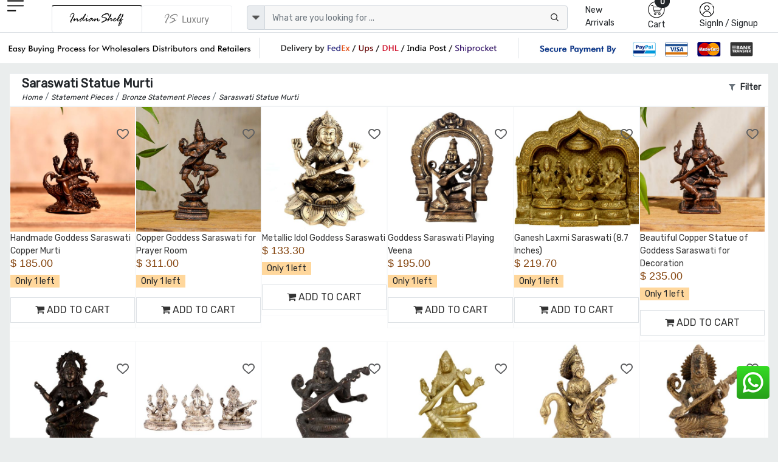

--- FILE ---
content_type: text/html; charset=UTF-8
request_url: https://www.indianshelf.com/saraswati-statue-murti/
body_size: 27305
content:
<!doctype html><html lang="en"><head><meta charset="utf-8"><meta http-equiv="Cache-control" content="public"><meta name="viewport" content="width=device-width, initial-scale=1"><title>Shop Elegant Saraswati Statue Murti for Home Decor - Discover Handcrafted Hindu Deity Figurines | Indianshelf </title><link rel="apple-touch-icon" sizes="180x180" href="/apple-touch-icon.png"><link rel="icon" type="image/png" sizes="32x32" href="/favicon-32x32.png"><link rel="icon" type="image/png" sizes="16x16" href="/favicon-16x16.png"><link rel="manifest" href="/site.webmanifest"><link rel="mask-icon" href="/safari-pinned-tab.svg" color="#5bbad5"><meta name="msapplication-TileColor" content="#ffffff"><meta name="theme-color" content="#ffffff"><meta name="robots" content="noodp" /><link rel="canonical" href="https://www.indianshelf.com/saraswati-statue-murti/" />
<link rel="alternate" href="https://www.indianshelf.in/saraswati-statue-murti/" hreflang="en-IN" />
<link rel="alternate" href="https://www.indianshelf.com/saraswati-statue-murti/" hreflang="en-US" />

<meta http-equiv="X-UA-Compatible" content="IE=edge" /><meta http-equiv="last-modified" content="Tue, 20 Jan 2026 11:44:10 GMT" /><meta name="description" content="Discover exquisite Saraswati statues & murtis for your home decor. Shop now for unique pieces that bring beauty and serenity to your space. Perfect for global homes seeking artistic elegance. " /><meta name="keywords" content="Saraswati Statue Murti, " />
<meta name="p:domain_verify" content="40aa98634f26fd645e97ef2e2c146135"/><meta property="og:title" content="Shop Elegant Saraswati Statue Murti for Home Decor - Discover Handcrafted Hindu Deity Figurines | Indianshelf" /><meta property="og:url" content="https://www.indianshelf.com/saraswati-statue-murti/" /><meta property="og:description" content="Discover exquisite Saraswati statues & murtis for your home decor. Shop now for unique pieces that bring beauty and serenity to your space. Perfect for global homes seeking artistic elegance."> <meta property="og:image" content="https://www.indianshelf.com/views/images/logo-300X300.png"><meta property="og:type" content="website" /><meta property="og:site_name" content="IndianShelf" /><meta name="twitter:card" content="summary_large_image" /><meta name="twitter:description" content="Discover exquisite Saraswati statues & murtis for your home decor. Shop now for unique pieces that bring beauty and serenity to your space. Perfect for global homes seeking artistic elegance." /><meta name="twitter:title" content="Shop Elegant Saraswati Statue Murti for Home Decor - Discover Handcrafted Hindu Deity Figurines | Indianshelf" /><meta name="twitter:site" content="@indianshelf" /><meta name="twitter:image" content="https://www.indianshelf.com/views/images/logo-300X300.png" /><meta name="twitter:creator" content="@indianshelf" />
<link rel="stylesheet" href="https://www.indianshelf.com/views/themes/template-2022/assets/css/bootstrap.min.css" />
<link rel="stylesheet" href="https://www.indianshelf.com/views/themes/template-2022/assets/css/owl.carousel.min.css" >
<link rel="stylesheet" href="https://www.indianshelf.com/views/themes/template-2022/assets/css/font-awesome.min.css?ver=1.0">
<link rel='stylesheet' href='https://www.indianshelf.com/views/themes/template-2022/assets/css/bootstrap-select.min.css'>
<link href="https://www.indianshelf.com/views/themes/template-2022/assets/css/style.min.css?ver=3.67" rel="stylesheet">
<style>
#pageLoading {display: none;position: fixed;top: 0; left: 0; width: 100%; height: 100%;background:#242424a8; z-index: 9999; text-align: center;font-size: 12px;color: #fff;justify-content:center; align-items:center; }
.fancybox-close{top: -26px;right: 0px;background: #fff;}
.fancybox-nav{display: none;}
.fancybox-skin{background: inherit;box-shadow: inherit !important;padding:inherit !important;}
</style>
<script>if (!navigator.cookieEnabled){document.write("<center style='background:#dedede;'>Kindly enable cookies from your browser settings</center>");}</script><script>if (window.top !== window.self) window.top.location.replace(window.self.location.href);</script> <script type="application/ld+json">{"@context" : "http://schema.org", "@type" : "Organization", "name" : "IndianShelf", "alternateName": "Indian Shelf", "legalName": "India Art Place", "brand": "Indianshelf", "url" : "https://www.indianshelf.com/", "description": "Indianshelf is an online platform for Home Decor and Hardware products that are made from traditional techniques, skills and hand-based processes.", "logo": "https://www.indianshelf.com/views/themes/template-2022/assets/images/logo-300X300.png", "address": {"@type": "PostalAddress", "streetAddress": "277-278, Udyog Kendra 2, Ecotech III", "addressLocality": "Greater Noida", "addressRegion": "Noida, Uttar Pradesh", "postalCode": "201308", "addressCountry": "India"}, "areaServed": "India", "contactPoint": {"@type": "ContactPoint", "telephone": "+91-9999072207", "contactOption": "Skype ID: indianshelf", "contactType": "customer service", "availableLanguage": ["en", "Hindi"]}, "email": "info@indianshelf.com", "founder": "Kshitij Gupta", "hasMerchantReturnPolicy": "https://www.indianshelf.com/shipping-returns/", "sameAs" : ["https://www.facebook.com/indianshelf", "https://twitter.com/indianshelf", "https://www.youtube.com/channel/UCJdDloI4cd9XJWv28z5Zc-w", "https://www.instagram.com/indianshelf/", "https://www.linkedin.com/company/indianshelf",  "https://www.pinterest.com/indianshelf/"]}</script><script type="application/ld+json">{"@context":"http://schema.org", "@type":"SiteNavigationElement", "name":["Knobs and Handles","Christmas Ornaments","Hooks and Hangers","Statement Pieces","Metal Door knockers","Bathroom Hardware","Bar Accessories","Bath Essentials","Wall Art","Wooden Printing Blocks","Wall Bracket","Kitchenware","Vintage Pocket Watch","Spice Boxes","Old Ceramics","Door Stopper","Furniture","Glass Bottle","Home Furnishing","Craft Supplies and Decorations","Beads","Clothing, Shoes  and Jewelry","Gifts And Offers","Discounted Products","glass t-light holder","Gold Jewellery","Tea"], "url":["https://www.indianshelf.com/knobs-handles/","https://www.indianshelf.com/christmas-ornaments/","https://www.indianshelf.com/hooks-hangers/","https://www.indianshelf.com/statement-pieces/","https://www.indianshelf.com/metal-door-knockers/","https://www.indianshelf.com/bathroom-hardware/","https://www.indianshelf.com/bar-accessories/","https://www.indianshelf.com/bath-essentials/","https://www.indianshelf.com/wall-art/","https://www.indianshelf.com/wooden-printing-blocks/","https://www.indianshelf.com/wall-bracket/","https://www.indianshelf.com/kitchenware/","https://www.indianshelf.com/vintage-pocket-watch/","https://www.indianshelf.com/spice-boxes/","https://www.indianshelf.com/old-ceramics/","https://www.indianshelf.com/door-stopper/","https://www.indianshelf.com/furniture/","https://www.indianshelf.com/glass-bottle/","https://www.indianshelf.com/home-furnishing/","https://www.indianshelf.com/craft-supplies-decorations/","https://www.indianshelf.com/beads/","https://www.indianshelf.com/clothing-shoes-jewelry/","https://www.indianshelf.com/gifts-and-offers/","https://www.indianshelf.com/discounted-products/","https://www.indianshelf.com/glass-t-light-holder-33257/","https://www.indianshelf.com/gold-jewellery/","https://www.indianshelf.com/tea/"]}</script><script type="application/ld+json">{"@context": "http://schema.org","@type": "BreadcrumbList","itemListElement":[{"@type": "ListItem","position": 1,"item":	{"@id": "https://www.indianshelf.com/","name": "Home"}},{"@type": "ListItem","position": 2,"item":	{"@id": "https://www.indianshelf.com/statement-pieces/","name": "Statement Pieces"}},{"@type": "ListItem","position": 3,"item":	{"@id": "https://www.indianshelf.com/bronze-statement-pieces/","name": "Bronze Statement Pieces"}},{"@type": "ListItem","position": 4,"item":	{"@id": "https://www.indianshelf.com/saraswati-statue-murti/","name": "Saraswati Statue Murti"}}]}</script>
<script type="application/ld+json">{"@context":"https://schema.org", "@type":"ItemList","itemListElement":[{"@type": "ListItem", "position": "1", "url": "https://www.indianshelf.com/handmade-goddess-saraswati-copper-murti/", "name": "Handmade Goddess Saraswati Copper Murti"},{"@type": "ListItem", "position": "2", "url": "https://www.indianshelf.com/copper-goddess-saraswati-for-prayer-room/", "name": "Copper Goddess Saraswati for Prayer Room"},{"@type": "ListItem", "position": "3", "url": "https://www.indianshelf.com/metallic-idol-goddess-saraswati/", "name": "Metallic Idol Goddess Saraswati"},{"@type": "ListItem", "position": "4", "url": "https://www.indianshelf.com/goddess-saraswati-playing-veena/", "name": "Goddess Saraswati Playing Veena"},{"@type": "ListItem", "position": "5", "url": "https://www.indianshelf.com/ganesh-laxmi-saraswati-8-7-inches/", "name": "Ganesh Laxmi Saraswati (8.7 Inches)"},{"@type": "ListItem", "position": "6", "url": "https://www.indianshelf.com/beautiful-copper-statue-of-goddess-saraswati-for-decoration/", "name": "Beautiful Copper Statue of Goddess Saraswati for Decoration"},{"@type": "ListItem", "position": "7", "url": "https://www.indianshelf.com/maa-sarawati-idol-or-statue-in-antique-finish/", "name": "Maa Sarawati Idol Or Statue In Antique Finish"},{"@type": "ListItem", "position": "8", "url": "https://www.indianshelf.com/copper-idols-of-goddess-saraswati-lakshmi-and-lord-ganesh-in-silver-finish/", "name": "Copper Idols Of Goddess Saraswati Lakshmi and Lord Ganesh In Silver Finish"},{"@type": "ListItem", "position": "9", "url": "https://www.indianshelf.com/brass-saraswati-idol-with-veena/", "name": "Brass Saraswati Idol With Veena"},{"@type": "ListItem", "position": "10", "url": "https://www.indianshelf.com/brass-saraswati-ht-7-9-inches/", "name": "Brass Saraswati (Ht-7.9 Inches)"},{"@type": "ListItem", "position": "11", "url": "https://www.indianshelf.com/goddess-saraswati-idol-sitting-on-hans-brass-figurine/", "name": "Goddess Saraswati Idol Sitting on Hans Brass Figurine"},{"@type": "ListItem", "position": "12", "url": "https://www.indianshelf.com/brass-goddess-saraswati-playing-veena-statue/", "name": "Brass Goddess Saraswati Playing Veena Statue"},{"@type": "ListItem", "position": "13", "url": "https://www.indianshelf.com/goddess-saraswati-with-veena-brass-statue-20446/", "name": "Goddess Saraswati with Veena - Brass Statue"},{"@type": "ListItem", "position": "14", "url": "https://www.indianshelf.com/handmade-antique-brass-saraswati-idol-statue/", "name": "Handmade Antique Brass Saraswati Idol Statue"},{"@type": "ListItem", "position": "15", "url": "https://www.indianshelf.com/lord-saraswati-playing-tanpura/", "name": "Lord Saraswati Playing Tanpura"}]}</script><script>var ajax_url="https://www.indianshelf.com/ajax/result/";var ajax_search_autocomplete="https://www.indianshelf.com/ajax/autocomplete_search/"; var ajax_option_image="https://www.indianshelf.com/ajax/option_image/"; var sellwithus="0"; var ajaxfiltter_data="https://www.indianshelf.com/ajax/category_filtter_data/";</script>
<!-- Google Tag Manager -->
<script>(function(w,d,s,l,i){w[l]=w[l]||[];w[l].push({'gtm.start':
new Date().getTime(),event:'gtm.js'});var f=d.getElementsByTagName(s)[0],
j=d.createElement(s),dl=l!='dataLayer'?'&l='+l:'';j.async=true;j.src=
'https://www.googletagmanager.com/gtm.js?id='+i+dl;f.parentNode.insertBefore(j,f);
})(window,document,'script','dataLayer','GTM-T5TKSHSG');</script>
<!-- End Google Tag Manager -->
</head><body>
<!-- Google Tag Manager (noscript) -->
<noscript><iframe src="https://www.googletagmanager.com/ns.html?id=GTM-T5TKSHSG"
height="0" width="0" style="display:none;visibility:hidden"></iframe></noscript>
<!-- End Google Tag Manager (noscript) -->
<!--<div style="display:flex;justify-content:center;width:100%;font-size:13px;color:red;padding:5px 0px">Site will be down 12:30 PM to 01:30 PM IST. Back soon</div>-->
<header>
				<div class="header pt-xl-0 bg-white pb-xl-0 pb-2 pt-md-0">
      		<div class="container-fluid ps-md-2 pe-md-2">
        		<div class="row justify-content-between g-1">
          			<div class="col-xl-1 col-lg-1 col-md-1 col-sm-4 col-2 order-lg-1 order-md-1 order-2 hamurger_menu ">
            				<a class="d-table-cell align-middle" href="javascript://" data-bs-toggle="offcanvas" data-bs-target="#offcanvasExample" aria-controls="offcanvasExample" style="outline: unset;">
            				<img width="27" height="23" src="https://www.indianshelf.com/views/themes/template-2022/assets/images/menu.png" alt="menu"></a>
            				<div class="offcanvas offcanvas-start " tabindex="-1" id="offcanvasExample" aria-labelledby="offcanvasExampleLabel">
						<div class="offcanvas-header border-bottom">
							<a href="https://www.indianshelf.com/" title="IndianShelf">
								<h5 class="offcanvas-title" id="offcanvasExampleLabel">
													            				<img width="112" height="36" src="https://www.indianshelf.com/views/themes/template-2022/assets/images/logo-112x36.png?ver=1.3" class="logo"  alt="IndianShelf">
				            												</h5>
							</a>
							<button type="button" class="btn-close text-reset" data-bs-dismiss="offcanvas" aria-label="Close"></button> 
						</div>
						<div class="offcanvas-body  overflow-hidden  p-0">
							<div class="column ">
								<div class="nav-title" id="layer0"><ul class="ps-0 overflow-auto verticle-70"><li class="border-bottom"><a href="#" class="l1 menu-justify" data-text="152" >Christmas Ornaments <i class="fs-5 float-end fa fa-angle-right"></i></a></li><li class="border-bottom"><a href="#" class="l1 menu-justify" data-text="128" >Knobs & Handles <i class="fs-5 float-end fa fa-angle-right"></i></a></li><li class="border-bottom"><a href="#" class="l1 menu-justify" data-text="623" >Statues and Sculptures <i class="fs-5 float-end fa fa-angle-right"></i></a></li><li class="border-bottom"><a href="#" class="l1 menu-justify" data-text="113" >Hooks & Hangers <i class="fs-5 float-end fa fa-angle-right"></i></a></li><li class="border-bottom"><a href="#" class="l1 menu-justify" data-text="287" >Statement Pieces <i class="fs-5 float-end fa fa-angle-right"></i></a></li><li class="border-bottom"><a href="#" class="l1 menu-justify" data-text="154" >Vintage Indian Kitchen <i class="fs-5 float-end fa fa-angle-right"></i></a></li><li class="border-bottom"><a href="https://www.indianshelf.com/metal-door-knockers/" title="Metal Door knockers" class="menu-justify" data-text="" >Metal Door knockers</a></li><li class="border-bottom"><a href="#" class="l1 menu-justify" data-text="625" >Wall Painting <i class="fs-5 float-end fa fa-angle-right"></i></a></li><li class="border-bottom"><a href="https://www.indianshelf.com/bathroom-hardware/" title="Bathroom Hardware" class="menu-justify" data-text="" >Bathroom Hardware</a></li><li class="border-bottom"><a href="https://www.indianshelf.com/venetian-mirror/" title="Venetian Mirror" class="menu-justify" data-text="" >Venetian Mirror</a></li><li class="border-bottom"><a href="#" class="l1 menu-justify" data-text="642" >Bar Accessories <i class="fs-5 float-end fa fa-angle-right"></i></a></li><li class="border-bottom"><a href="#" class="l1 menu-justify" data-text="379" >Bath Essentials <i class="fs-5 float-end fa fa-angle-right"></i></a></li><li class="border-bottom"><a href="#" class="l1 menu-justify" data-text="121" >Wooden Printing Blocks <i class="fs-5 float-end fa fa-angle-right"></i></a></li><li class="border-bottom"><a href="#" class="l1 menu-justify" data-text="136" >Lamps <i class="fs-5 float-end fa fa-angle-right"></i></a></li><li class="border-bottom"><a href="#" class="l1 menu-justify" data-text="270" >Wall Bracket <i class="fs-5 float-end fa fa-angle-right"></i></a></li><li class="border-bottom"><a href="#" class="l1 menu-justify" data-text="484" >Kitchenware <i class="fs-5 float-end fa fa-angle-right"></i></a></li><li class="border-bottom"><a href="https://www.indianshelf.com/vintage-pocket-watch/" title="Vintage Pocket Watch" class="menu-justify" data-text="" >Vintage Pocket Watch</a></li><li class="border-bottom"><a href="#" class="l1 menu-justify" data-text="222" >Spice Boxes <i class="fs-5 float-end fa fa-angle-right"></i></a></li><li class="border-bottom"><a href="#" class="l1 menu-justify" data-text="640" >Vases & Planters <i class="fs-5 float-end fa fa-angle-right"></i></a></li><li class="border-bottom"><a href="#" class="l1 menu-justify" data-text="233" >Old Ceramics <i class="fs-5 float-end fa fa-angle-right"></i></a></li><li class="border-bottom"><a href="#" class="l1 menu-justify" data-text="382" >Door Stopper <i class="fs-5 float-end fa fa-angle-right"></i></a></li><li class="border-bottom"><a href="#" class="l1 menu-justify" data-text="637" >Decorative Show Piece <i class="fs-5 float-end fa fa-angle-right"></i></a></li><li class="border-bottom"><a href="#" class="l1 menu-justify" data-text="312" >Furniture <i class="fs-5 float-end fa fa-angle-right"></i></a></li><li class="border-bottom"><a href="https://www.indianshelf.com/glass-bottle/" title="Glass Bottle" class="menu-justify" data-text="" >Glass Bottle</a></li><li class="border-bottom"><a href="#" class="l1 menu-justify" data-text="370" >Home Furnishing <i class="fs-5 float-end fa fa-angle-right"></i></a></li><li class="border-bottom"><a href="#" class="l1 menu-justify" data-text="444" >Silver Jewellery <i class="fs-5 float-end fa fa-angle-right"></i></a></li><li class="border-bottom"><a href="#" class="l1 menu-justify" data-text="428" >Beads <i class="fs-5 float-end fa fa-angle-right"></i></a></li><li class="border-bottom"><a href="#" class="l1 menu-justify" data-text="656" >Craft Supplies & Decorations <i class="fs-5 float-end fa fa-angle-right"></i></a></li><li class="border-bottom"><a href="#" class="l1 menu-justify" data-text="340" >Clothing, Shoes  & Jewelry <i class="fs-5 float-end fa fa-angle-right"></i></a></li><li class="border-bottom"><a href="#" class="l1 menu-justify" data-text="327" >Gifts And Offers <i class="fs-5 float-end fa fa-angle-right"></i></a></li><li class="border-bottom"><a href="https://www.indianshelf.com/discounted-products/" title="Discounted Products" class="menu-justify" data-text="" >Discounted Products</a></li><li class="border-bottom"><a href="https://www.indianshelf.com/tea/" title="Tea" class="menu-justify" data-text="" >Tea</a></li></ul></div><div class="layer1 side-menu hide" id="layer288"><ul class="ps-0 overflow-auto  verticle-70" data-value="288"><li class=""><a href="#" class="nav-link l1 menu-justify fs-6" data-text="128" style="background-color:#c9c9c9;"><span class="float-start me-2">&#8592;</span> Door Handles</a></li><li class="border-bottom"><a href="https://www.indianshelf.com/door-handles-388/" class="menu-justify " data-text="">All Door Handles</a></li><li class="border-bottom"><a href="https://www.indianshelf.com/almirah-handles/" class="menu-justify " data-text="">Almirah Handles</a></li><li class="border-bottom"><a href="https://www.indianshelf.com/bone-bridge-handles/" class="menu-justify " data-text="">Bone Bridge Handles</a></li><li class="border-bottom"><a href="https://www.indianshelf.com/brass-door-handles/" class="menu-justify " data-text="">Brass Door Handles</a></li><li class="border-bottom"><a href="https://www.indianshelf.com/brass-mortice-handles/" class="menu-justify " data-text="">Brass Mortice Handles</a></li><li class="border-bottom"><a href="https://www.indianshelf.com/ceramic-bridge-handles/" class="menu-justify " data-text="">Ceramic Bridge Handles</a></li><li class="border-bottom"><a href="https://www.indianshelf.com/ceramic-handles/" class="menu-justify " data-text="">Ceramic handles</a></li><li class="border-bottom"><a href="https://www.indianshelf.com/cupboard-door-handles/" class="menu-justify " data-text="">Cupboard Door Handles</a></li><li class="border-bottom"><a href="https://www.indianshelf.com/glass-bridge-handles/" class="menu-justify " data-text="">Glass Bridge Handles</a></li><li class="border-bottom"><a href="https://www.indianshelf.com/glass-handles/" class="menu-justify " data-text="">Glass handles</a></li><li class="border-bottom"><a href="https://www.indianshelf.com/kitchen-door-handles/" class="menu-justify " data-text="">Kitchen Door Handles</a></li><li class="border-bottom"><a href="https://www.indianshelf.com/metal-handles/" class="menu-justify " data-text="">Metal handles</a></li><li class="border-bottom"><a href="https://www.indianshelf.com/mortice-ceramic-door-handles/" class="menu-justify " data-text="">Mortice Ceramic Door Handles</a></li><li class="border-bottom"><a href="https://www.indianshelf.com/stone-bridge-handles/" class="menu-justify " data-text="">Stone Bridge Handles</a></li><li class="border-bottom"><a href="https://www.indianshelf.com/stone-handles/" class="menu-justify " data-text="">Stone Handles</a></li><li class="border-bottom"><a href="https://www.indianshelf.com/wooden-bone-resin-horn-handles/" class="menu-justify " data-text="">Wooden, bone, resin & horn Handles</a></li></ul></div><div class="layer1 side-menu hide" id="layer208"><ul class="ps-0 overflow-auto  verticle-70" data-value="208"><li class=""><a href="#" class="nav-link l1 menu-justify fs-6" data-text="370" style="background-color:#c9c9c9;"><span class="float-start me-2">&#8592;</span> Bed and Table Linen</a></li><li class="border-bottom"><a href="https://www.indianshelf.com/bed-and-table-linen/" class="menu-justify " data-text="">All Bed and Table Linen</a></li><li class="border-bottom"><a href="#" class="l1 menu-justify " data-text="150">Bed Linen<i class="fs-5 float-end fa fa-angle-right"></i></a></li><li class="border-bottom"><a href="#" class="l1 menu-justify " data-text="209">Table Linen<i class="fs-5 float-end fa fa-angle-right"></i></a></li></ul></div><div class="layer1 side-menu hide" id="layer150"><ul class="ps-0 overflow-auto  verticle-70" data-value="150"><li class=""><a href="#" class="nav-link l1 menu-justify fs-6" data-text="208" style="background-color:#c9c9c9;"><span class="float-start me-2">&#8592;</span> Bed Linen</a></li><li class="border-bottom"><a href="https://www.indianshelf.com/bed-linen/" class="menu-justify " data-text="">All Bed Linen</a></li><li class="border-bottom"><a href="https://www.indianshelf.com/bed-sheets/" class="menu-justify " data-text="">Bed Sheets</a></li><li class="border-bottom"><a href="https://www.indianshelf.com/bombay-dyeing-bed-sheets/" class="menu-justify " data-text="">Bombay Dyeing Bed Sheets</a></li><li class="border-bottom"><a href="https://www.indianshelf.com/cushion-covers/" class="menu-justify " data-text="">Cushion covers</a></li><li class="border-bottom"><a href="https://www.indianshelf.com/duvet-covers/" class="menu-justify " data-text="">Duvet covers</a></li><li class="border-bottom"><a href="https://www.indianshelf.com/quilts/" class="menu-justify " data-text="">Quilts</a></li></ul></div><div class="layer1 side-menu hide" id="layer626"><ul class="ps-0 overflow-auto  verticle-70" data-value="626"><li class=""><a href="#" class="nav-link l1 menu-justify fs-6" data-text="623" style="background-color:#c9c9c9;"><span class="float-start me-2">&#8592;</span> Brass God Statue</a></li><li class="border-bottom"><a href="https://www.indianshelf.com/brass-god-statue/" class="menu-justify " data-text="">All Brass God Statue</a></li><li class="border-bottom"><a href="https://www.indianshelf.com/bronze-buddha/" class="menu-justify " data-text="">Bronze Buddha</a></li><li class="border-bottom"><a href="https://www.indianshelf.com/bronze-ganesha/" class="menu-justify " data-text="">Bronze Ganesha</a></li><li class="border-bottom"><a href="https://www.indianshelf.com/bronze-god-statues/" class="menu-justify " data-text="">Bronze God Statues</a></li><li class="border-bottom"><a href="https://www.indianshelf.com/bronze-krishna-vishnuji/" class="menu-justify " data-text="">Bronze Krishna & Vishnuji</a></li><li class="border-bottom"><a href="https://www.indianshelf.com/bronze-laxmi-parvati/" class="menu-justify " data-text="">Bronze Laxmi & Parvati</a></li><li class="border-bottom"><a href="https://www.indianshelf.com/bronze-nandi-13179/" class="menu-justify " data-text="">Bronze Nandi</a></li><li class="border-bottom"><a href="https://www.indianshelf.com/bronze-natraj/" class="menu-justify " data-text="">Bronze Natraj</a></li><li class="border-bottom"><a href="https://www.indianshelf.com/bronze-ram-hanuman/" class="menu-justify " data-text="">Bronze Ram & Hanuman</a></li><li class="border-bottom"><a href="https://www.indianshelf.com/bronze-temple/" class="menu-justify " data-text="">Bronze Temple</a></li></ul></div><div class="layer1 side-menu hide" id="layer275"><ul class="ps-0 overflow-auto  verticle-70" data-value="275"><li class=""><a href="#" class="nav-link l1 menu-justify fs-6" data-text="623" style="background-color:#c9c9c9;"><span class="float-start me-2">&#8592;</span> Bronze English Statues</a></li><li class="border-bottom"><a href="https://www.indianshelf.com/bronze-english-statues/" class="menu-justify " data-text="">All Bronze English Statues</a></li><li class="border-bottom"><a href="https://www.indianshelf.com/bronze-animals/" class="menu-justify " data-text="">Bronze Animals</a></li><li class="border-bottom"><a href="https://www.indianshelf.com/bronze-chariot/" class="menu-justify " data-text="">Bronze Chariot</a></li></ul></div><div class="layer1 side-menu hide" id="layer122"><ul class="ps-0 overflow-auto  verticle-70" data-value="122"><li class=""><a href="#" class="nav-link l1 menu-justify fs-6" data-text="136" style="background-color:#c9c9c9;"><span class="float-start me-2">&#8592;</span> Bronze Oil Lamps</a></li><li class="border-bottom"><a href="https://www.indianshelf.com/bronze-oil-lamps/" class="menu-justify " data-text="">All Bronze Oil Lamps</a></li><li class="border-bottom"><a href="https://www.indianshelf.com/gajalakshmi-vilakku-oil-lamp/" class="menu-justify " data-text="">Gajalakshmi Vilakku Oil Lamp</a></li><li class="border-bottom"><a href="https://www.indianshelf.com/kamatchi-vilakku-oil-lamp/" class="menu-justify " data-text="">Kamatchi Vilakku Oil Lamp</a></li><li class="border-bottom"><a href="https://www.indianshelf.com/mayur-south-indian-oil-lamp/" class="menu-justify " data-text="">Mayur South Indian Oil Lamp</a></li><li class="border-bottom"><a href="https://www.indianshelf.com/nilavilakku-oil-lamp/" class="menu-justify " data-text="">Nilavilakku Oil Lamp</a></li><li class="border-bottom"><a href="https://www.indianshelf.com/thooku-vilakku/" class="menu-justify " data-text="">Thooku Vilakku</a></li></ul></div><div class="layer1 side-menu hide" id="layer120"><ul class="ps-0 overflow-auto  verticle-70" data-value="120"><li class=""><a href="#" class="nav-link l1 menu-justify fs-6" data-text="287" style="background-color:#c9c9c9;"><span class="float-start me-2">&#8592;</span> Bronze Statement Pieces</a></li><li class="border-bottom"><a href="https://www.indianshelf.com/bronze-statement-pieces/" class="menu-justify " data-text="">All Bronze Statement Pieces</a></li><li class="border-bottom"><a href="https://www.indianshelf.com/bronze-kali-statue/" class="menu-justify " data-text="">Bronze Kali Statue</a></li><li class="border-bottom"><a href="https://www.indianshelf.com/bronze-shiva/" class="menu-justify " data-text="">Bronze Shiva</a></li><li class="border-bottom"><a href="https://www.indianshelf.com/bronze-surma-dani/" class="menu-justify " data-text="">Bronze Surma Dani</a></li><li class="border-bottom"><a href="https://www.indianshelf.com/buddha-statue/" class="menu-justify " data-text="">Buddha Statue</a></li><li class="border-bottom"><a href="https://www.indianshelf.com/dog-chains/" class="menu-justify " data-text="">Dog Chains</a></li><li class="border-bottom"><a href="https://www.indianshelf.com/flower-pots/" class="menu-justify " data-text="">Flower Pots</a></li><li class="border-bottom"><a href="https://www.indianshelf.com/incense-holder/" class="menu-justify " data-text="">Incense Holder</a></li><li class="border-bottom"><a href="https://www.indianshelf.com/other-metal-figurines/" class="menu-justify " data-text="">Other Metal Figurines</a></li><li class="border-bottom"><a href="https://www.indianshelf.com/saraswati-statue-murti/" class="menu-justify " data-text="">Saraswati Statue Murti</a></li><li class="border-bottom"><a href="https://www.indianshelf.com/vintage-foot-scrubber/" class="menu-justify " data-text="">Vintage Foot Scrubber</a></li><li class="border-bottom"><a href="https://www.indianshelf.com/vintage-hookah-base/" class="menu-justify " data-text="">Vintage Hookah Base</a></li><li class="border-bottom"><a href="https://www.indianshelf.com/yoni/" class="menu-justify " data-text="">Yoni</a></li></ul></div><div class="layer1 side-menu hide" id="layer331"><ul class="ps-0 overflow-auto  verticle-70" data-value="331"><li class=""><a href="#" class="nav-link l1 menu-justify fs-6" data-text="370" style="background-color:#c9c9c9;"><span class="float-start me-2">&#8592;</span> Candle Holders & Candles</a></li><li class="border-bottom"><a href="https://www.indianshelf.com/candle-holders-candles/" class="menu-justify " data-text="">All Candle Holders & Candles</a></li><li class="border-bottom"><a href="https://www.indianshelf.com/candle-holders/" class="menu-justify " data-text="">Candle Holders</a></li><li class="border-bottom"><a href="https://www.indianshelf.com/candle-snuffer/" class="menu-justify " data-text="">Candle Snuffer</a></li><li class="border-bottom"><a href="https://www.indianshelf.com/candles/" class="menu-justify " data-text="">Candles</a></li><li class="border-bottom"><a href="https://www.indianshelf.com/t-light-holder/" class="menu-justify " data-text="">T-light Holder</a></li></ul></div><div class="layer1 side-menu hide" id="layer137"><ul class="ps-0 overflow-auto  verticle-70" data-value="137"><li class=""><a href="#" class="nav-link l1 menu-justify fs-6" data-text="136" style="background-color:#c9c9c9;"><span class="float-start me-2">&#8592;</span> Ceiling Lamp</a></li><li class="border-bottom"><a href="https://www.indianshelf.com/ceiling-lamp/" class="menu-justify " data-text="">All Ceiling Lamp</a></li></ul></div><div class="layer1 side-menu hide" id="layer191"><ul class="ps-0 overflow-auto  verticle-70" data-value="191"><li class=""><a href="#" class="nav-link l1 menu-justify fs-6" data-text="145" style="background-color:#c9c9c9;"><span class="float-start me-2">&#8592;</span> Ceramic fauna knobs</a></li><li class="border-bottom"><a href="https://www.indianshelf.com/ceramic-fauna-knobs/" class="menu-justify " data-text="">All Ceramic fauna knobs</a></li><li class="border-bottom"><a href="https://www.indianshelf.com/ceramic-bird-knob/" class="menu-justify " data-text="">Ceramic bird knob</a></li><li class="border-bottom"><a href="https://www.indianshelf.com/ceramic-fauna-knobs-pattern/" class="menu-justify " data-text="">Ceramic fauna knobs (pattern)</a></li><li class="border-bottom"><a href="https://www.indianshelf.com/ceramic-fauna-knobs-shapes/" class="menu-justify " data-text="">Ceramic fauna knobs (shapes)</a></li></ul></div><div class="layer1 side-menu hide" id="layer570"><ul class="ps-0 overflow-auto  verticle-70" data-value="570"><li class=""><a href="#" class="nav-link l1 menu-justify fs-6" data-text="382" style="background-color:#c9c9c9;"><span class="float-start me-2">&#8592;</span> Ceramic floral pattern Door Stopper</a></li><li class="border-bottom"><a href="https://www.indianshelf.com/ceramic-floral-pattern-door-stopper/" class="menu-justify " data-text="">All Ceramic floral pattern Door Stopper</a></li><li class="border-bottom"><a href="https://www.indianshelf.com/ceramic-etched-door-stopper/" class="menu-justify " data-text="">Ceramic Etched Door Stopper</a></li></ul></div><div class="layer1 side-menu hide" id="layer108"><ul class="ps-0 overflow-auto  verticle-70" data-value="108"><li class=""><a href="#" class="nav-link l1 menu-justify fs-6" data-text="145" style="background-color:#c9c9c9;"><span class="float-start me-2">&#8592;</span> Ceramic floral pattern knobs</a></li><li class="border-bottom"><a href="https://www.indianshelf.com/ceramic-floral-pattern-knobs/" class="menu-justify " data-text="">All Ceramic floral pattern knobs</a></li><li class="border-bottom"><a href="https://www.indianshelf.com/ceramic-etched-knobs/" class="menu-justify " data-text="">Ceramic Etched knobs</a></li><li class="border-bottom"><a href="https://www.indianshelf.com/ceramic-flat-floral-pattern-knobs/" class="menu-justify " data-text="">Ceramic flat floral pattern knobs</a></li></ul></div><div class="layer1 side-menu hide" id="layer145"><ul class="ps-0 overflow-auto  verticle-70" data-value="145"><li class=""><a href="#" class="nav-link l1 menu-justify fs-6" data-text="128" style="background-color:#c9c9c9;"><span class="float-start me-2">&#8592;</span> Ceramic knobs</a></li><li class="border-bottom"><a href="https://www.indianshelf.com/ceramic-knobs/" class="menu-justify " data-text="">All Ceramic knobs</a></li><li class="border-bottom"><a href="https://www.indianshelf.com/ceramic-a-z-knobs/" class="menu-justify " data-text="">Ceramic A-Z Knobs</a></li><li class="border-bottom"><a href="https://www.indianshelf.com/ceramic-bulb-shape-knob/" class="menu-justify " data-text="">Ceramic bulb shape knob</a></li><li class="border-bottom"><a href="https://www.indianshelf.com/ceramic-crackle-knob/" class="menu-justify " data-text="">Ceramic crackle knob</a></li><li class="border-bottom"><a href="https://www.indianshelf.com/ceramic-dotted-knob/" class="menu-justify " data-text="">Ceramic dotted knob</a></li><li class="border-bottom"><a href="#" class="l1 menu-justify " data-text="191">Ceramic fauna knobs<i class="fs-5 float-end fa fa-angle-right"></i></a></li><li class="border-bottom"><a href="#" class="l1 menu-justify " data-text="108">Ceramic floral pattern knobs<i class="fs-5 float-end fa fa-angle-right"></i></a></li><li class="border-bottom"><a href="https://www.indianshelf.com/ceramic-flower-shape-knob/" class="menu-justify " data-text="">Ceramic flower shape knob</a></li><li class="border-bottom"><a href="https://www.indianshelf.com/ceramic-heart-knobs/" class="menu-justify " data-text="">Ceramic Heart Knobs</a></li><li class="border-bottom"><a href="https://www.indianshelf.com/ceramic-kids-room-knob/" class="menu-justify " data-text="">Ceramic kids room knob</a></li><li class="border-bottom"><a href="https://www.indianshelf.com/ceramic-numerical-knobs/" class="menu-justify " data-text="">Ceramic Numerical Knobs</a></li><li class="border-bottom"><a href="https://www.indianshelf.com/ceramic-solid-color-knob/" class="menu-justify " data-text="">Ceramic solid color knob</a></li><li class="border-bottom"><a href="https://www.indianshelf.com/ceramic-strewn-knobs/" class="menu-justify " data-text="">Ceramic Strewn Knobs</a></li><li class="border-bottom"><a href="https://www.indianshelf.com/ceramic-striped-knob/" class="menu-justify " data-text="">Ceramic striped knob</a></li><li class="border-bottom"><a href="https://www.indianshelf.com/ceramic-vehicular-knobs/" class="menu-justify " data-text="">Ceramic vehicular Knobs</a></li><li class="border-bottom"><a href="https://www.indianshelf.com/ceramic-vintage-style-knobs/" class="menu-justify " data-text="">Ceramic Vintage Style Knobs</a></li><li class="border-bottom"><a href="https://www.indianshelf.com/clock-face-ceramic-knob/" class="menu-justify " data-text="">Clock face ceramic knob</a></li><li class="border-bottom"><a href="https://www.indianshelf.com/theia-ceramic-knobs-and-handles/" class="menu-justify " data-text="">Theia Ceramic Knobs and Handles</a></li></ul></div><div class="layer1 side-menu hide" id="layer488"><ul class="ps-0 overflow-auto  verticle-70" data-value="488"><li class=""><a href="#" class="nav-link l1 menu-justify fs-6" data-text="113" style="background-color:#c9c9c9;"><span class="float-start me-2">&#8592;</span> Ceramic Wall Hooks</a></li><li class="border-bottom"><a href="https://www.indianshelf.com/ceramic-wall-hooks/" class="menu-justify " data-text="">All Ceramic Wall Hooks</a></li><li class="border-bottom"><a href="https://www.indianshelf.com/alphabet-hooks/" class="menu-justify " data-text="">Alphabet Hooks</a></li><li class="border-bottom"><a href="https://www.indianshelf.com/ceramic-bulb-shape-hooks/" class="menu-justify " data-text="">Ceramic Bulb Shape Hooks</a></li><li class="border-bottom"><a href="https://www.indianshelf.com/ceramic-crackle-wall-hooks/" class="menu-justify " data-text="">Ceramic Crackle Wall Hooks</a></li><li class="border-bottom"><a href="https://www.indianshelf.com/ceramic-dotted-wall-hooks/" class="menu-justify " data-text="">Ceramic Dotted Wall Hooks</a></li><li class="border-bottom"><a href="https://www.indianshelf.com/ceramic-etched-hooks/" class="menu-justify " data-text="">Ceramic Etched Hooks</a></li><li class="border-bottom"><a href="https://www.indianshelf.com/ceramic-iron-hooks/" class="menu-justify " data-text="">Ceramic Iron Hooks</a></li><li class="border-bottom"><a href="https://www.indianshelf.com/ceramic-solid-color-wall-hooks/" class="menu-justify " data-text="">Ceramic Solid Color Wall Hooks</a></li><li class="border-bottom"><a href="https://www.indianshelf.com/ceramic-star-shape-hooks/" class="menu-justify " data-text="">Ceramic Star Shape Hooks</a></li><li class="border-bottom"><a href="https://www.indianshelf.com/ceramic-strewn-wall-hooks/" class="menu-justify " data-text="">Ceramic Strewn Wall Hooks</a></li><li class="border-bottom"><a href="https://www.indianshelf.com/ceramic-striped-wall-hooks/" class="menu-justify " data-text="">Ceramic Striped Wall Hooks</a></li><li class="border-bottom"><a href="https://www.indianshelf.com/ceramic-tile-hooks/" class="menu-justify " data-text="">Ceramic Tile Hooks</a></li><li class="border-bottom"><a href="https://www.indianshelf.com/ceramic-zinc-hooks/" class="menu-justify " data-text="">Ceramic Zinc Hooks</a></li><li class="border-bottom"><a href="https://www.indianshelf.com/fauna-hooks/" class="menu-justify " data-text="">Fauna Hooks</a></li><li class="border-bottom"><a href="https://www.indianshelf.com/floral-painted-hooks/" class="menu-justify " data-text="">Floral Painted Hooks</a></li><li class="border-bottom"><a href="https://www.indianshelf.com/flower-shape-hook/" class="menu-justify " data-text="">Flower Shape Hook</a></li><li class="border-bottom"><a href="https://www.indianshelf.com/fruits-hooks/" class="menu-justify " data-text="">Fruits hooks</a></li><li class="border-bottom"><a href="https://www.indianshelf.com/numerical-hooks/" class="menu-justify " data-text="">Numerical Hooks</a></li><li class="border-bottom"><a href="https://www.indianshelf.com/vehicular-hooks/" class="menu-justify " data-text="">Vehicular Hooks</a></li></ul></div><div class="layer1 side-menu hide" id="layer152"><ul class="ps-0 overflow-auto  verticle-70" data-value="152"><li class=""><a href="#" class="nav-link l1 menu-justify fs-6" data-text="0" style="background-color:#c9c9c9;"><span class="float-start me-2">&#8592;</span> Christmas Ornaments</a></li><li class="border-bottom"><a href="https://www.indianshelf.com/christmas-ornaments/" class="menu-justify " data-text="">All Christmas Ornaments</a></li><li class="border-bottom"><a href="https://www.indianshelf.com/big-christmas-ornaments/" class="menu-justify " data-text="">Big Christmas Ornaments</a></li><li class="border-bottom"><a href="https://www.indianshelf.com/extra-large-christmas-ornaments/" class="menu-justify " data-text="">Extra Large Christmas Ornaments</a></li><li class="border-bottom"><a href="https://www.indianshelf.com/glass-christmas-ornaments/" class="menu-justify " data-text="">Glass Christmas Ornaments</a></li><li class="border-bottom"><a href="https://www.indianshelf.com/jumbo-christmas-ornaments/" class="menu-justify " data-text="">Jumbo Christmas Ornaments</a></li><li class="border-bottom"><a href="https://www.indianshelf.com/large-christmas-ornaments/" class="menu-justify " data-text="">Large Christmas Ornaments</a></li><li class="border-bottom"><a href="https://www.indianshelf.com/mini-christmas-ornaments/" class="menu-justify " data-text="">Mini Christmas Ornaments</a></li><li class="border-bottom"><a href="#" class="l1 menu-justify " data-text="202">Ready Stock<i class="fs-5 float-end fa fa-angle-right"></i></a></li></ul></div><div class="layer1 side-menu hide" id="layer414"><ul class="ps-0 overflow-auto  verticle-70" data-value="414"><li class=""><a href="#" class="nav-link l1 menu-justify fs-6" data-text="340" style="background-color:#c9c9c9;"><span class="float-start me-2">&#8592;</span> Designer Sarees</a></li><li class="border-bottom"><a href="https://www.indianshelf.com/designer-sarees/" class="menu-justify " data-text="">All Designer Sarees</a></li><li class="border-bottom"><a href="https://www.indianshelf.com/chanderi-saree/" class="menu-justify " data-text="">Chanderi Saree</a></li><li class="border-bottom"><a href="https://www.indianshelf.com/cotton-saree/" class="menu-justify " data-text="">Cotton Saree</a></li><li class="border-bottom"><a href="https://www.indianshelf.com/georgette-saree/" class="menu-justify " data-text="">Georgette Saree</a></li><li class="border-bottom"><a href="https://www.indianshelf.com/lycra-saree/" class="menu-justify " data-text="">Lycra Saree</a></li><li class="border-bottom"><a href="https://www.indianshelf.com/net-saree/" class="menu-justify " data-text="">Net Saree</a></li><li class="border-bottom"><a href="#" class="l1 menu-justify " data-text="650">Silk Saree<i class="fs-5 float-end fa fa-angle-right"></i></a></li></ul></div><div class="layer1 side-menu hide" id="layer423"><ul class="ps-0 overflow-auto  verticle-70" data-value="423"><li class=""><a href="#" class="nav-link l1 menu-justify fs-6" data-text="340" style="background-color:#c9c9c9;"><span class="float-start me-2">&#8592;</span> Dupatta</a></li><li class="border-bottom"><a href="https://www.indianshelf.com/dupatta/" class="menu-justify " data-text="">All Dupatta</a></li><li class="border-bottom"><a href="https://www.indianshelf.com/banarasi-dupatta/" class="menu-justify " data-text="">Banarasi Dupatta</a></li></ul></div><div class="layer1 side-menu hide" id="layer124"><ul class="ps-0 overflow-auto  verticle-70" data-value="124"><li class=""><a href="#" class="nav-link l1 menu-justify fs-6" data-text="340" style="background-color:#c9c9c9;"><span class="float-start me-2">&#8592;</span> Fashion Accessories</a></li><li class="border-bottom"><a href="https://www.indianshelf.com/fashion-accessories/" class="menu-justify " data-text="">All Fashion Accessories</a></li><li class="border-bottom"><a href="https://www.indianshelf.com/artificial-jewellery/" class="menu-justify " data-text="">Artificial Jewellery</a></li><li class="border-bottom"><a href="https://www.indianshelf.com/bangles/" class="menu-justify " data-text="">Bangles</a></li><li class="border-bottom"><a href="https://www.indianshelf.com/earrings/" class="menu-justify " data-text="">Earrings</a></li><li class="border-bottom"><a href="https://www.indianshelf.com/necklaces/" class="menu-justify " data-text="">Necklaces</a></li></ul></div><div class="layer1 side-menu hide" id="layer144"><ul class="ps-0 overflow-auto  verticle-70" data-value="144"><li class=""><a href="#" class="nav-link l1 menu-justify fs-6" data-text="146" style="background-color:#c9c9c9;"><span class="float-start me-2">&#8592;</span> Glass flower knob</a></li><li class="border-bottom"><a href="https://www.indianshelf.com/glass-flower-knob/" class="menu-justify " data-text="">All Glass flower knob</a></li><li class="border-bottom"><a href="https://www.indianshelf.com/daisy-knob/" class="menu-justify " data-text="">Daisy knob</a></li><li class="border-bottom"><a href="https://www.indianshelf.com/marigold-flower-knob/" class="menu-justify " data-text="">Marigold flower knob</a></li><li class="border-bottom"><a href="https://www.indianshelf.com/radiant-petal-knobs/" class="menu-justify " data-text="">Radiant petal knobs</a></li><li class="border-bottom"><a href="https://www.indianshelf.com/rose-knob/" class="menu-justify " data-text="">Rose knob</a></li><li class="border-bottom"><a href="https://www.indianshelf.com/sunflower-knob/" class="menu-justify " data-text="">Sunflower knob</a></li><li class="border-bottom"><a href="https://www.indianshelf.com/tulip-glass-knob/" class="menu-justify " data-text="">Tulip Glass Knob</a></li></ul></div><div class="layer1 side-menu hide" id="layer128"><ul class="ps-0 overflow-auto  verticle-70" data-value="128"><li class=""><a href="#" class="nav-link l1 menu-justify fs-6" data-text="0" style="background-color:#c9c9c9;"><span class="float-start me-2">&#8592;</span> Knobs & Handles</a></li><li class="border-bottom"><a href="https://www.indianshelf.com/knobs-handles/" class="menu-justify " data-text="">All Knobs & Handles</a></li><li class="border-bottom"><a href="#" class="l1 menu-justify " data-text="288">Door Handles<i class="fs-5 float-end fa fa-angle-right"></i></a></li><li class="border-bottom"><a href="#" class="l1 menu-justify " data-text="145">Ceramic knobs<i class="fs-5 float-end fa fa-angle-right"></i></a></li><li class="border-bottom"><a href="https://www.indianshelf.com/door-knobs/" class="menu-justify " data-text="">Door Knobs</a></li><li class="border-bottom"><a href="https://www.indianshelf.com/kids-knobs-handle/" class="menu-justify " data-text="">Kids Knobs & Handle</a></li><li class="border-bottom"><a href="#" class="l1 menu-justify " data-text="143">Metal knobs<i class="fs-5 float-end fa fa-angle-right"></i></a></li><li class="border-bottom"><a href="https://www.indianshelf.com/mother-of-pearl-knobs-and-handles/" class="menu-justify " data-text="">Mother of Pearl Knobs and Handles</a></li><li class="border-bottom"><a href="https://www.indianshelf.com/stone-knobs/" class="menu-justify " data-text="">Stone Knobs</a></li><li class="border-bottom"><a href="#" class="l1 menu-justify " data-text="146">Glass Knobs<i class="fs-5 float-end fa fa-angle-right"></i></a></li><li class="border-bottom"><a href="#" class="l1 menu-justify " data-text="129">Wooden, bone,Leather, resin & horn knobs<i class="fs-5 float-end fa fa-angle-right"></i></a></li><li class="border-bottom"><a href="https://www.indianshelf.com/extra-knob-fitting/" class="menu-justify " data-text="">Extra  Knob Fitting</a></li></ul></div><div class="layer1 side-menu hide" id="layer143"><ul class="ps-0 overflow-auto  verticle-70" data-value="143"><li class=""><a href="#" class="nav-link l1 menu-justify fs-6" data-text="128" style="background-color:#c9c9c9;"><span class="float-start me-2">&#8592;</span> Metal knobs</a></li><li class="border-bottom"><a href="https://www.indianshelf.com/metal-knobs/" class="menu-justify " data-text="">All Metal knobs</a></li><li class="border-bottom"><a href="https://www.indianshelf.com/aluminium-knobs/" class="menu-justify " data-text="">Aluminium knobs</a></li><li class="border-bottom"><a href="https://www.indianshelf.com/brass-knobs/" class="menu-justify " data-text="">Brass Knobs</a></li><li class="border-bottom"><a href="https://www.indianshelf.com/copper-knob/" class="menu-justify " data-text="">Copper Knob</a></li><li class="border-bottom"><a href="https://www.indianshelf.com/iron-knob/" class="menu-justify " data-text="">Iron Knob</a></li><li class="border-bottom"><a href="https://www.indianshelf.com/wire-knobs/" class="menu-justify " data-text="">Wire Knobs</a></li></ul></div><div class="layer1 side-menu hide" id="layer638"><ul class="ps-0 overflow-auto  verticle-70" data-value="638"><li class=""><a href="#" class="nav-link l1 menu-justify fs-6" data-text="625" style="background-color:#c9c9c9;"><span class="float-start me-2">&#8592;</span> Modern Art</a></li><li class="border-bottom"><a href="https://www.indianshelf.com/modern-art/" class="menu-justify " data-text="">All Modern Art</a></li><li class="border-bottom"><a href="https://www.indianshelf.com/abstract-art-paintings/" class="menu-justify " data-text="">Abstract Art Paintings</a></li><li class="border-bottom"><a href="https://www.indianshelf.com/canvas-painting/" class="menu-justify " data-text="">Canvas Painting</a></li><li class="border-bottom"><a href="https://www.indianshelf.com/charcoal-drawing/" class="menu-justify " data-text="">Charcoal Drawing</a></li><li class="border-bottom"><a href="https://www.indianshelf.com/contemporary/" class="menu-justify " data-text="">Contemporary</a></li><li class="border-bottom"><a href="https://www.indianshelf.com/landscape-paintings/" class="menu-justify " data-text="">Landscape Paintings</a></li><li class="border-bottom"><a href="https://www.indianshelf.com/miniature-paintings/" class="menu-justify " data-text="">Miniature Paintings</a></li><li class="border-bottom"><a href="https://www.indianshelf.com/oil-paintings/" class="menu-justify " data-text="">Oil Paintings</a></li><li class="border-bottom"><a href="https://www.indianshelf.com/portrait-paintings/" class="menu-justify " data-text="">Portrait Paintings</a></li></ul></div><div class="layer1 side-menu hide" id="layer268"><ul class="ps-0 overflow-auto  verticle-70" data-value="268"><li class=""><a href="#" class="nav-link l1 menu-justify fs-6" data-text="121" style="background-color:#c9c9c9;"><span class="float-start me-2">&#8592;</span> New Wooden Printing Blocks</a></li><li class="border-bottom"><a href="https://www.indianshelf.com/new-wooden-printing-blocks/" class="menu-justify " data-text="">All New Wooden Printing Blocks</a></li><li class="border-bottom"><a href="https://www.indianshelf.com/big-wooden-printing-block/" class="menu-justify " data-text="">Big Wooden Printing block</a></li><li class="border-bottom"><a href="https://www.indianshelf.com/border-wooden-printing-blocks/" class="menu-justify " data-text="">Border Wooden Printing Blocks</a></li><li class="border-bottom"><a href="https://www.indianshelf.com/brass-wooden-printing-blocks/" class="menu-justify " data-text="">Brass Wooden Printing Blocks</a></li><li class="border-bottom"><a href="https://www.indianshelf.com/floral-and-fauna-printing-blocks/" class="menu-justify " data-text="">Floral and fauna printing blocks</a></li><li class="border-bottom"><a href="https://www.indianshelf.com/kids-wooden-printing-blocks/" class="menu-justify " data-text="">Kids Wooden Printing Blocks</a></li><li class="border-bottom"><a href="https://www.indianshelf.com/triple-color-wooden-printing-blocks/" class="menu-justify " data-text="">Triple Color Wooden Printing Blocks</a></li></ul></div><div class="layer1 side-menu hide" id="layer394"><ul class="ps-0 overflow-auto  verticle-70" data-value="394"><li class=""><a href="#" class="nav-link l1 menu-justify fs-6" data-text="287" style="background-color:#c9c9c9;"><span class="float-start me-2">&#8592;</span> Pottery</a></li><li class="border-bottom"><a href="https://www.indianshelf.com/pottery/" class="menu-justify " data-text="">All Pottery</a></li><li class="border-bottom"><a href="https://www.indianshelf.com/ceramic-kitchen-ware/" class="menu-justify " data-text="">Ceramic Kitchen Ware</a></li></ul></div><div class="layer1 side-menu hide" id="layer377"><ul class="ps-0 overflow-auto  verticle-70" data-value="377"><li class=""><a href="#" class="nav-link l1 menu-justify fs-6" data-text="625" style="background-color:#c9c9c9;"><span class="float-start me-2">&#8592;</span> Prints and Lithographs</a></li><li class="border-bottom"><a href="https://www.indianshelf.com/prints-and-lithographs/" class="menu-justify " data-text="">All Prints and Lithographs</a></li><li class="border-bottom"><a href="https://www.indianshelf.com/film-posters/" class="menu-justify " data-text="">Film Posters</a></li><li class="border-bottom"><a href="https://www.indianshelf.com/old-prints/" class="menu-justify " data-text="">Old Prints</a></li><li class="border-bottom"><a href="https://www.indianshelf.com/vintage-photos/" class="menu-justify " data-text="">Vintage Photos</a></li></ul></div><div class="layer1 side-menu hide" id="layer202"><ul class="ps-0 overflow-auto  verticle-70" data-value="202"><li class=""><a href="#" class="nav-link l1 menu-justify fs-6" data-text="152" style="background-color:#c9c9c9;"><span class="float-start me-2">&#8592;</span> Ready Stock</a></li><li class="border-bottom"><a href="https://www.indianshelf.com/ready-stock/" class="menu-justify " data-text="">All Ready Stock</a></li><li class="border-bottom"><a href="https://www.indianshelf.com/paper-mache-ornaments/" class="menu-justify " data-text="">Paper Mache Ornaments</a></li><li class="border-bottom"><a href="https://www.indianshelf.com/size-1-inches-2-inches/" class="menu-justify " data-text="">Size 1 inches - 2 inches</a></li><li class="border-bottom"><a href="https://www.indianshelf.com/size-11-inches-to-12-inches/" class="menu-justify " data-text="">Size 11 inches to 12 inches</a></li><li class="border-bottom"><a href="https://www.indianshelf.com/size-2-inches-3-inches/" class="menu-justify " data-text="">Size 2 inches - 3 inches</a></li><li class="border-bottom"><a href="https://www.indianshelf.com/size-3-inches-4-inches/" class="menu-justify " data-text="">Size 3 inches - 4 inches</a></li><li class="border-bottom"><a href="https://www.indianshelf.com/size-4-inches-to-5-inches/" class="menu-justify " data-text="">Size 4 inches to 5 inches</a></li><li class="border-bottom"><a href="https://www.indianshelf.com/size-5-inches-to-6-inches/" class="menu-justify " data-text="">Size 5 inches to 6 inches</a></li><li class="border-bottom"><a href="https://www.indianshelf.com/size-6-inches-to-7-inches/" class="menu-justify " data-text="">Size 6 inches to 7 inches</a></li></ul></div><div class="layer1 side-menu hide" id="layer650"><ul class="ps-0 overflow-auto  verticle-70" data-value="650"><li class=""><a href="#" class="nav-link l1 menu-justify fs-6" data-text="414" style="background-color:#c9c9c9;"><span class="float-start me-2">&#8592;</span> Silk Saree</a></li><li class="border-bottom"><a href="https://www.indianshelf.com/silk-saree/" class="menu-justify " data-text="">All Silk Saree</a></li><li class="border-bottom"><a href="https://www.indianshelf.com/paper-silk-saree/" class="menu-justify " data-text="">Paper Silk Saree</a></li><li class="border-bottom"><a href="https://www.indianshelf.com/raw-silk-saree/" class="menu-justify " data-text="">Raw Silk Saree</a></li></ul></div><div class="layer1 side-menu hide" id="layer628"><ul class="ps-0 overflow-auto  verticle-70" data-value="628"><li class=""><a href="#" class="nav-link l1 menu-justify fs-6" data-text="625" style="background-color:#c9c9c9;"><span class="float-start me-2">&#8592;</span> Spiritual and Cultural Paintings</a></li><li class="border-bottom"><a href="https://www.indianshelf.com/spiritual-and-cultural-paintings/" class="menu-justify " data-text="">All Spiritual and Cultural Paintings</a></li><li class="border-bottom"><a href="https://www.indianshelf.com/islamic-calligraphy-wall-art/" class="menu-justify " data-text="">Islamic Calligraphy Wall Art</a></li><li class="border-bottom"><a href="https://www.indianshelf.com/pichwai-paintings-8898/" class="menu-justify " data-text="">Pichwai Paintings</a></li><li class="border-bottom"><a href="https://www.indianshelf.com/radha-krishna-paintings/" class="menu-justify " data-text="">Radha Krishna Paintings</a></li><li class="border-bottom"><a href="https://www.indianshelf.com/thangka-paintings/" class="menu-justify " data-text="">Thangka Paintings</a></li></ul></div><div class="layer1 side-menu hide" id="layer623"><ul class="ps-0 overflow-auto  verticle-70" data-value="623"><li class=""><a href="#" class="nav-link l1 menu-justify fs-6" data-text="0" style="background-color:#c9c9c9;"><span class="float-start me-2">&#8592;</span> Statues and Sculptures</a></li><li class="border-bottom"><a href="https://www.indianshelf.com/statues-and-sculptures/" class="menu-justify " data-text="">All Statues and Sculptures</a></li><li class="border-bottom"><a href="https://www.indianshelf.com/bastar-art/" class="menu-justify " data-text="">Bastar Art</a></li><li class="border-bottom"><a href="#" class="l1 menu-justify " data-text="626">Brass God Statue<i class="fs-5 float-end fa fa-angle-right"></i></a></li><li class="border-bottom"><a href="#" class="l1 menu-justify " data-text="275">Bronze English Statues<i class="fs-5 float-end fa fa-angle-right"></i></a></li><li class="border-bottom"><a href="https://www.indianshelf.com/copper-statues/" class="menu-justify " data-text="">Copper Statues</a></li></ul></div><div class="layer1 side-menu hide" id="layer209"><ul class="ps-0 overflow-auto  verticle-70" data-value="209"><li class=""><a href="#" class="nav-link l1 menu-justify fs-6" data-text="208" style="background-color:#c9c9c9;"><span class="float-start me-2">&#8592;</span> Table Linen</a></li><li class="border-bottom"><a href="https://www.indianshelf.com/table-linen/" class="menu-justify " data-text="">All Table Linen</a></li><li class="border-bottom"><a href="https://www.indianshelf.com/bread-cover/" class="menu-justify " data-text="">Bread cover</a></li><li class="border-bottom"><a href="https://www.indianshelf.com/center-table-cover/" class="menu-justify " data-text="">Center table cover</a></li></ul></div><div class="layer1 side-menu hide" id="layer639"><ul class="ps-0 overflow-auto  verticle-70" data-value="639"><li class=""><a href="#" class="nav-link l1 menu-justify fs-6" data-text="625" style="background-color:#c9c9c9;"><span class="float-start me-2">&#8592;</span> Thematic Art</a></li><li class="border-bottom"><a href="https://www.indianshelf.com/thematic-art/" class="menu-justify " data-text="">All Thematic Art</a></li><li class="border-bottom"><a href="https://www.indianshelf.com/glass-painting/" class="menu-justify " data-text="">Glass Painting</a></li><li class="border-bottom"><a href="https://www.indianshelf.com/metal-wall-art/" class="menu-justify " data-text="">Metal Wall Art</a></li><li class="border-bottom"><a href="https://www.indianshelf.com/needle-painting/" class="menu-justify " data-text="">Needle Painting</a></li><li class="border-bottom"><a href="https://www.indianshelf.com/sketch-paintings/" class="menu-justify " data-text="">Sketch Paintings</a></li></ul></div><div class="layer1 side-menu hide" id="layer630"><ul class="ps-0 overflow-auto  verticle-70" data-value="630"><li class=""><a href="#" class="nav-link l1 menu-justify fs-6" data-text="625" style="background-color:#c9c9c9;"><span class="float-start me-2">&#8592;</span> Traditional Indian Art</a></li><li class="border-bottom"><a href="https://www.indianshelf.com/traditional-indian-art/" class="menu-justify " data-text="">All Traditional Indian Art</a></li><li class="border-bottom"><a href="https://www.indianshelf.com/canvas-rajasthani-painting/" class="menu-justify " data-text="">Canvas Rajasthani Painting</a></li><li class="border-bottom"><a href="https://www.indianshelf.com/gond-painting/" class="menu-justify " data-text="">Gond Painting</a></li><li class="border-bottom"><a href="https://www.indianshelf.com/kalighat-painting/" class="menu-justify " data-text="">Kalighat Painting</a></li><li class="border-bottom"><a href="https://www.indianshelf.com/madhubani-painting/" class="menu-justify " data-text="">Madhubani Painting</a></li><li class="border-bottom"><a href="https://www.indianshelf.com/mughal-art/" class="menu-justify " data-text="">Mughal Art</a></li><li class="border-bottom"><a href="https://www.indianshelf.com/pattachitra-painting/" class="menu-justify " data-text="">Pattachitra Painting</a></li><li class="border-bottom"><a href="https://www.indianshelf.com/tanjore-art/" class="menu-justify " data-text="">Tanjore Art</a></li></ul></div><div class="layer1 side-menu hide" id="layer165"><ul class="ps-0 overflow-auto  verticle-70" data-value="165"><li class=""><a href="#" class="nav-link l1 menu-justify fs-6" data-text="287" style="background-color:#c9c9c9;"><span class="float-start me-2">&#8592;</span> Vintage bells</a></li><li class="border-bottom"><a href="https://www.indianshelf.com/vintage-bells/" class="menu-justify " data-text="">All Vintage bells</a></li><li class="border-bottom"><a href="https://www.indianshelf.com/temple-bells/" class="menu-justify " data-text="">Temple Bells</a></li><li class="border-bottom"><a href="https://www.indianshelf.com/vintage-cow-bells/" class="menu-justify " data-text="">Vintage cow Bells</a></li><li class="border-bottom"><a href="https://www.indianshelf.com/vintage-elephant-bell/" class="menu-justify " data-text="">Vintage Elephant Bell</a></li></ul></div><div class="layer1 side-menu hide" id="layer634"><ul class="ps-0 overflow-auto  verticle-70" data-value="634"><li class=""><a href="#" class="nav-link l1 menu-justify fs-6" data-text="154" style="background-color:#c9c9c9;"><span class="float-start me-2">&#8592;</span> Vintage Cookware</a></li><li class="border-bottom"><a href="https://www.indianshelf.com/vintage-cookware/" class="menu-justify " data-text="">All Vintage Cookware</a></li><li class="border-bottom"><a href="https://www.indianshelf.com/appe-moulds/" class="menu-justify " data-text="">Appe Moulds</a></li><li class="border-bottom"><a href="https://www.indianshelf.com/bronze-mortar-and-pestle/" class="menu-justify " data-text="">Bronze Mortar and Pestle</a></li><li class="border-bottom"><a href="https://www.indianshelf.com/clay-cookware/" class="menu-justify " data-text="">Clay Cookware</a></li><li class="border-bottom"><a href="https://www.indianshelf.com/vintage-cooking-pot/" class="menu-justify " data-text="">Vintage Cooking Pot</a></li><li class="border-bottom"><a href="https://www.indianshelf.com/vintage-grater/" class="menu-justify " data-text="">Vintage Grater</a></li><li class="border-bottom"><a href="https://www.indianshelf.com/vintage-samovar/" class="menu-justify " data-text="">Vintage Samovar</a></li></ul></div><div class="layer1 side-menu hide" id="layer635"><ul class="ps-0 overflow-auto  verticle-70" data-value="635"><li class=""><a href="#" class="nav-link l1 menu-justify fs-6" data-text="154" style="background-color:#c9c9c9;"><span class="float-start me-2">&#8592;</span> Vintage Kitchen Tools</a></li><li class="border-bottom"><a href="https://www.indianshelf.com/vintage-kitchen-tools/" class="menu-justify " data-text="">All Vintage Kitchen Tools</a></li><li class="border-bottom"><a href="https://www.indianshelf.com/milk-container/" class="menu-justify " data-text="">Milk Container</a></li><li class="border-bottom"><a href="https://www.indianshelf.com/vintage-nut-crackers/" class="menu-justify " data-text="">Vintage Nut Crackers</a></li></ul></div><div class="layer1 side-menu hide" id="layer636"><ul class="ps-0 overflow-auto  verticle-70" data-value="636"><li class=""><a href="#" class="nav-link l1 menu-justify fs-6" data-text="154" style="background-color:#c9c9c9;"><span class="float-start me-2">&#8592;</span> Vintage Utensils</a></li><li class="border-bottom"><a href="https://www.indianshelf.com/vintage-utensils/" class="menu-justify " data-text="">All Vintage Utensils</a></li><li class="border-bottom"><a href="https://www.indianshelf.com/vintage-bowl/" class="menu-justify " data-text="">Vintage Bowl</a></li><li class="border-bottom"><a href="https://www.indianshelf.com/vintage-brass-cups/" class="menu-justify " data-text="">Vintage brass cups</a></li><li class="border-bottom"><a href="https://www.indianshelf.com/vintage-jug/" class="menu-justify " data-text="">Vintage Jug</a></li><li class="border-bottom"><a href="https://www.indianshelf.com/vintage-lunch-boxes/" class="menu-justify " data-text="">Vintage Lunch Boxes</a></li><li class="border-bottom"><a href="https://www.indianshelf.com/vintage-metal-plates-and-trays/" class="menu-justify " data-text="">Vintage Metal Plates and Trays</a></li><li class="border-bottom"><a href="https://www.indianshelf.com/vintage-pots-for-washing-hands/" class="menu-justify " data-text="">Vintage pots for washing hands</a></li><li class="border-bottom"><a href="https://www.indianshelf.com/vintage-spoons/" class="menu-justify " data-text="">Vintage Spoons</a></li><li class="border-bottom"><a href="https://www.indianshelf.com/vintage-tea-pot/" class="menu-justify " data-text="">Vintage Tea Pot</a></li><li class="border-bottom"><a href="https://www.indianshelf.com/vintage-water-pots/" class="menu-justify " data-text="">Vintage Water Pots</a></li></ul></div><div class="layer1 side-menu hide" id="layer524"><ul class="ps-0 overflow-auto  verticle-70" data-value="524"><li class=""><a href="#" class="nav-link l1 menu-justify fs-6" data-text="113" style="background-color:#c9c9c9;"><span class="float-start me-2">&#8592;</span> Wood Wall Hangers</a></li><li class="border-bottom"><a href="https://www.indianshelf.com/wood-wall-hangers/" class="menu-justify " data-text="">All Wood Wall Hangers</a></li><li class="border-bottom"><a href="https://www.indianshelf.com/wood-aluminium-hangers/" class="menu-justify " data-text="">Wood Aluminium Hangers</a></li><li class="border-bottom"><a href="https://www.indianshelf.com/wood-bone-hangers/" class="menu-justify " data-text="">Wood Bone Hangers</a></li><li class="border-bottom"><a href="https://www.indianshelf.com/wood-brass-hangers/" class="menu-justify " data-text="">Wood Brass Hangers</a></li><li class="border-bottom"><a href="https://www.indianshelf.com/wood-ceramic-hangers/" class="menu-justify " data-text="">Wood Ceramic Hangers</a></li><li class="border-bottom"><a href="https://www.indianshelf.com/wood-ceramic-iron-hangers/" class="menu-justify " data-text="">Wood Ceramic Iron Hangers</a></li><li class="border-bottom"><a href="https://www.indianshelf.com/wood-glass-hangers/" class="menu-justify " data-text="">Wood Glass Hangers</a></li><li class="border-bottom"><a href="https://www.indianshelf.com/wood-hangers/" class="menu-justify " data-text="">Wood Hangers</a></li><li class="border-bottom"><a href="https://www.indianshelf.com/wood-iron-hangers/" class="menu-justify " data-text="">Wood Iron Hangers</a></li><li class="border-bottom"><a href="https://www.indianshelf.com/wood-jute-hangers/" class="menu-justify " data-text="">wood Jute Hangers</a></li><li class="border-bottom"><a href="https://www.indianshelf.com/wood-metal-hangers/" class="menu-justify " data-text="">Wood Metal Hangers</a></li><li class="border-bottom"><a href="https://www.indianshelf.com/wood-resin-hangers/" class="menu-justify " data-text="">Wood Resin Hangers</a></li><li class="border-bottom"><a href="https://www.indianshelf.com/wood-shell-hangers/" class="menu-justify " data-text="">Wood Shell Hangers</a></li><li class="border-bottom"><a href="https://www.indianshelf.com/wood-stone-hangers/" class="menu-justify " data-text="">Wood Stone Hangers</a></li><li class="border-bottom"><a href="https://www.indianshelf.com/wood-wire-hangers/" class="menu-justify " data-text="">Wood Wire Hangers</a></li></ul></div><div class="layer1 side-menu hide" id="layer252"><ul class="ps-0 overflow-auto  verticle-70" data-value="252"><li class=""><a href="#" class="nav-link l1 menu-justify fs-6" data-text="287" style="background-color:#c9c9c9;"><span class="float-start me-2">&#8592;</span> Wooden Statement Pieces</a></li><li class="border-bottom"><a href="https://www.indianshelf.com/wooden-statement-pieces/" class="menu-justify " data-text="">All Wooden Statement Pieces</a></li><li class="border-bottom"><a href="https://www.indianshelf.com/brainteasers-and-toys/" class="menu-justify " data-text="">Brainteasers and Toys</a></li><li class="border-bottom"><a href="https://www.indianshelf.com/chowki/" class="menu-justify " data-text="">Chowki</a></li><li class="border-bottom"><a href="https://www.indianshelf.com/hanging-bells/" class="menu-justify " data-text="">Hanging Bells</a></li><li class="border-bottom"><a href="https://www.indianshelf.com/wooden-bowl/" class="menu-justify " data-text="">Wooden Bowl</a></li><li class="border-bottom"><a href="https://www.indianshelf.com/wooden-candle-stand/" class="menu-justify " data-text="">Wooden Candle Stand</a></li><li class="border-bottom"><a href="https://www.indianshelf.com/wooden-pot/" class="menu-justify " data-text="">Wooden Pot</a></li><li class="border-bottom"><a href="https://www.indianshelf.com/wooden-statues/" class="menu-justify " data-text="">Wooden Statues</a></li><li class="border-bottom"><a href="https://www.indianshelf.com/wooden-tray/" class="menu-justify " data-text="">Wooden Tray</a></li><li class="border-bottom"><a href="https://www.indianshelf.com/wooden-wall-hanging/" class="menu-justify " data-text="">Wooden Wall Hanging</a></li></ul></div><div class="layer1 side-menu hide" id="layer113"><ul class="ps-0 overflow-auto  verticle-70" data-value="113"><li class=""><a href="#" class="nav-link l1 menu-justify fs-6" data-text="0" style="background-color:#c9c9c9;"><span class="float-start me-2">&#8592;</span> Hooks & Hangers</a></li><li class="border-bottom"><a href="https://www.indianshelf.com/hooks-hangers/" class="menu-justify " data-text="">All Hooks & Hangers</a></li><li class="border-bottom"><a href="https://www.indianshelf.com/adhesive-hooks/" class="menu-justify " data-text="">Adhesive Hooks</a></li><li class="border-bottom"><a href="https://www.indianshelf.com/aluminium-hooks/" class="menu-justify " data-text="">Aluminium Hooks</a></li><li class="border-bottom"><a href="https://www.indianshelf.com/animal-shape-hooks/" class="menu-justify " data-text="">Animal Shape Hooks</a></li><li class="border-bottom"><a href="https://www.indianshelf.com/brass-wall-hooks/" class="menu-justify " data-text="">Brass Wall Hooks</a></li><li class="border-bottom"><a href="https://www.indianshelf.com/bronze-tribal-hooks-hangers/" class="menu-justify " data-text="">Bronze Tribal Hooks & Hangers</a></li><li class="border-bottom"><a href="#" class="l1 menu-justify " data-text="488">Ceramic Wall Hooks<i class="fs-5 float-end fa fa-angle-right"></i></a></li><li class="border-bottom"><a href="https://www.indianshelf.com/cloth-hanger/" class="menu-justify " data-text="">Cloth Hanger</a></li><li class="border-bottom"><a href="https://www.indianshelf.com/glass-wall-hooks/" class="menu-justify " data-text="">Glass Wall Hooks</a></li><li class="border-bottom"><a href="https://www.indianshelf.com/hat-coat-hook/" class="menu-justify " data-text="">Hat & Coat Hook</a></li><li class="border-bottom"><a href="https://www.indianshelf.com/iron-hooks/" class="menu-justify " data-text="">Iron Hooks</a></li><li class="border-bottom"><a href="https://www.indianshelf.com/key-holders/" class="menu-justify " data-text="">Key Holders</a></li><li class="border-bottom"><a href="https://www.indianshelf.com/kids-wall-hooks/" class="menu-justify " data-text="">Kids Wall Hooks</a></li><li class="border-bottom"><a href="https://www.indianshelf.com/towel-hanger/" class="menu-justify " data-text="">Towel Hanger</a></li><li class="border-bottom"><a href="https://www.indianshelf.com/wall-wood-hooks/" class="menu-justify " data-text="">Wall & Wood Hooks</a></li><li class="border-bottom"><a href="https://www.indianshelf.com/wall-hangers/" class="menu-justify " data-text="">Wall Hangers</a></li><li class="border-bottom"><a href="https://www.indianshelf.com/wall-hanging/" class="menu-justify " data-text="">Wall Hanging</a></li><li class="border-bottom"><a href="https://www.indianshelf.com/wall-hooks/" class="menu-justify " data-text="">Wall Hooks</a></li><li class="border-bottom"><a href="#" class="l1 menu-justify " data-text="524">Wood Wall Hangers<i class="fs-5 float-end fa fa-angle-right"></i></a></li><li class="border-bottom"><a href="https://www.indianshelf.com/wooden-block-hooks/" class="menu-justify " data-text="">Wooden block hooks</a></li></ul></div><div class="layer1 side-menu hide" id="layer146"><ul class="ps-0 overflow-auto  verticle-70" data-value="146"><li class=""><a href="#" class="nav-link l1 menu-justify fs-6" data-text="128" style="background-color:#c9c9c9;"><span class="float-start me-2">&#8592;</span> Glass Knobs</a></li><li class="border-bottom"><a href="https://www.indianshelf.com/glass-knobs/" class="menu-justify " data-text="">All Glass Knobs</a></li><li class="border-bottom"><a href="https://www.indianshelf.com/berry-glass-knob/" class="menu-justify " data-text="">Berry Glass knob</a></li><li class="border-bottom"><a href="https://www.indianshelf.com/big-glass-knob/" class="menu-justify " data-text="">Big Glass Knob</a></li><li class="border-bottom"><a href="https://www.indianshelf.com/crystal-knob/" class="menu-justify " data-text="">Crystal knob</a></li><li class="border-bottom"><a href="https://www.indianshelf.com/fine-cut-glass-knobs/" class="menu-justify " data-text="">Fine cut glass knobs</a></li><li class="border-bottom"><a href="https://www.indianshelf.com/flat-glass-knobs/" class="menu-justify " data-text="">Flat Glass Knobs</a></li><li class="border-bottom"><a href="https://www.indianshelf.com/flower-inside-glass-knob/" class="menu-justify " data-text="">Flower inside glass knob</a></li><li class="border-bottom"><a href="https://www.indianshelf.com/glass-bubble-knob/" class="menu-justify " data-text="">Glass bubble knob</a></li><li class="border-bottom"><a href="https://www.indianshelf.com/glass-devils-eye-knob/" class="menu-justify " data-text="">Glass devils eye knob</a></li><li class="border-bottom"><a href="https://www.indianshelf.com/glass-diamond-shape-knob/" class="menu-justify " data-text="">Glass diamond shape knob</a></li><li class="border-bottom"><a href="https://www.indianshelf.com/glass-dotted-knob/" class="menu-justify " data-text="">Glass Dotted knob</a></li><li class="border-bottom"><a href="#" class="l1 menu-justify " data-text="144">Glass flower knob<i class="fs-5 float-end fa fa-angle-right"></i></a></li><li class="border-bottom"><a href="https://www.indianshelf.com/glass-heart-knobs/" class="menu-justify " data-text="">Glass Heart Knobs</a></li><li class="border-bottom"><a href="https://www.indianshelf.com/glass-mushroom-knob/" class="menu-justify " data-text="">Glass Mushroom Knob</a></li><li class="border-bottom"><a href="https://www.indianshelf.com/glass-square-knob/" class="menu-justify " data-text="">Glass square knob</a></li><li class="border-bottom"><a href="https://www.indianshelf.com/glass-star-flower-knob/" class="menu-justify " data-text="">Glass Star Flower Knob</a></li><li class="border-bottom"><a href="https://www.indianshelf.com/glass-striped-knob/" class="menu-justify " data-text="">Glass striped knob</a></li><li class="border-bottom"><a href="https://www.indianshelf.com/glass-tube-knob/" class="menu-justify " data-text="">Glass Tube Knob</a></li><li class="border-bottom"><a href="https://www.indianshelf.com/glass-wheel-knob/" class="menu-justify " data-text="">Glass Wheel knob</a></li><li class="border-bottom"><a href="https://www.indianshelf.com/mercury-glass-knobs/" class="menu-justify " data-text="">Mercury Glass Knobs</a></li><li class="border-bottom"><a href="https://www.indianshelf.com/spiral-inside-glass-knob/" class="menu-justify " data-text="">Spiral inside glass knob</a></li><li class="border-bottom"><a href="https://www.indianshelf.com/tingle-glass-knobs/" class="menu-justify " data-text="">Tingle glass knobs</a></li><li class="border-bottom"><a href="https://www.indianshelf.com/tiny-cyclone-glass-knobs/" class="menu-justify " data-text="">Tiny cyclone glass knobs</a></li><li class="border-bottom"><a href="https://www.indianshelf.com/tiny-glass-ball-knob/" class="menu-justify " data-text="">Tiny glass ball knob</a></li><li class="border-bottom"><a href="https://www.indianshelf.com/umbrella-glass-knob/" class="menu-justify " data-text="">Umbrella glass knob</a></li></ul></div><div class="layer1 side-menu hide" id="layer287"><ul class="ps-0 overflow-auto  verticle-70" data-value="287"><li class=""><a href="#" class="nav-link l1 menu-justify fs-6" data-text="0" style="background-color:#c9c9c9;"><span class="float-start me-2">&#8592;</span> Statement Pieces</a></li><li class="border-bottom"><a href="https://www.indianshelf.com/statement-pieces/" class="menu-justify " data-text="">All Statement Pieces</a></li><li class="border-bottom"><a href="https://www.indianshelf.com/bandhanwaar/" class="menu-justify " data-text="">Bandhanwaar</a></li><li class="border-bottom"><a href="https://www.indianshelf.com/brass-table-legs/" class="menu-justify " data-text="">Brass Table Legs</a></li><li class="border-bottom"><a href="#" class="l1 menu-justify " data-text="120">Bronze Statement Pieces<i class="fs-5 float-end fa fa-angle-right"></i></a></li><li class="border-bottom"><a href="https://www.indianshelf.com/clocks/" class="menu-justify " data-text="">Clocks</a></li><li class="border-bottom"><a href="https://www.indianshelf.com/indian-calendar/" class="menu-justify " data-text="">Indian Calendar</a></li><li class="border-bottom"><a href="https://www.indianshelf.com/key-chain/" class="menu-justify " data-text="">Key Chain</a></li><li class="border-bottom"><a href="https://www.indianshelf.com/metal-back-scratchers/" class="menu-justify " data-text="">Metal Back Scratchers</a></li><li class="border-bottom"><a href="https://www.indianshelf.com/old-wooden-juicer/" class="menu-justify " data-text="">old wooden juicer</a></li><li class="border-bottom"><a href="#" class="l1 menu-justify " data-text="394">Pottery<i class="fs-5 float-end fa fa-angle-right"></i></a></li><li class="border-bottom"><a href="https://www.indianshelf.com/puppet/" class="menu-justify " data-text="">Puppet</a></li><li class="border-bottom"><a href="https://www.indianshelf.com/vases-and-pen-stands/" class="menu-justify " data-text="">Vases and Pen Stands</a></li><li class="border-bottom"><a href="#" class="l1 menu-justify " data-text="165">Vintage bells<i class="fs-5 float-end fa fa-angle-right"></i></a></li><li class="border-bottom"><a href="https://www.indianshelf.com/vintage-door-lock/" class="menu-justify " data-text="">Vintage Door Lock</a></li><li class="border-bottom"><a href="https://www.indianshelf.com/vintage-iron/" class="menu-justify " data-text="">Vintage Iron</a></li><li class="border-bottom"><a href="#" class="l1 menu-justify " data-text="252">Wooden Statement Pieces<i class="fs-5 float-end fa fa-angle-right"></i></a></li><li class="border-bottom"><a href="https://www.indianshelf.com/tray-coasters/" class="menu-justify " data-text="">Tray & Coasters</a></li></ul></div><div class="layer1 side-menu hide" id="layer154"><ul class="ps-0 overflow-auto  verticle-70" data-value="154"><li class=""><a href="#" class="nav-link l1 menu-justify fs-6" data-text="0" style="background-color:#c9c9c9;"><span class="float-start me-2">&#8592;</span> Vintage Indian Kitchen</a></li><li class="border-bottom"><a href="https://www.indianshelf.com/vintage-indian-kitchen/" class="menu-justify " data-text="">All Vintage Indian Kitchen</a></li><li class="border-bottom"><a href="#" class="l1 menu-justify " data-text="634">Vintage Cookware<i class="fs-5 float-end fa fa-angle-right"></i></a></li><li class="border-bottom"><a href="#" class="l1 menu-justify " data-text="635">Vintage Kitchen Tools<i class="fs-5 float-end fa fa-angle-right"></i></a></li><li class="border-bottom"><a href="#" class="l1 menu-justify " data-text="636">Vintage Utensils<i class="fs-5 float-end fa fa-angle-right"></i></a></li><li class="border-bottom"><a href="https://www.indianshelf.com/copper-utensils/" class="menu-justify " data-text="">Copper Utensils</a></li></ul></div><div class="layer1 side-menu hide" id="layer625"><ul class="ps-0 overflow-auto  verticle-70" data-value="625"><li class=""><a href="#" class="nav-link l1 menu-justify fs-6" data-text="0" style="background-color:#c9c9c9;"><span class="float-start me-2">&#8592;</span> Wall Painting</a></li><li class="border-bottom"><a href="https://www.indianshelf.com/wall-painting/" class="menu-justify " data-text="">All Wall Painting</a></li><li class="border-bottom"><a href="#" class="l1 menu-justify " data-text="638">Modern Art<i class="fs-5 float-end fa fa-angle-right"></i></a></li><li class="border-bottom"><a href="#" class="l1 menu-justify " data-text="377">Prints and Lithographs<i class="fs-5 float-end fa fa-angle-right"></i></a></li><li class="border-bottom"><a href="#" class="l1 menu-justify " data-text="628">Spiritual and Cultural Paintings<i class="fs-5 float-end fa fa-angle-right"></i></a></li><li class="border-bottom"><a href="#" class="l1 menu-justify " data-text="639">Thematic Art<i class="fs-5 float-end fa fa-angle-right"></i></a></li><li class="border-bottom"><a href="#" class="l1 menu-justify " data-text="630">Traditional Indian Art<i class="fs-5 float-end fa fa-angle-right"></i></a></li></ul></div><div class="layer1 side-menu hide" id="layer129"><ul class="ps-0 overflow-auto  verticle-70" data-value="129"><li class=""><a href="#" class="nav-link l1 menu-justify fs-6" data-text="128" style="background-color:#c9c9c9;"><span class="float-start me-2">&#8592;</span> Wooden, bone,Leather, resin & horn knobs</a></li><li class="border-bottom"><a href="https://www.indianshelf.com/wooden-bone-leather-resin-horn-knobs/" class="menu-justify " data-text="">All Wooden, bone,Leather, resin & horn knobs</a></li><li class="border-bottom"><a href="https://www.indianshelf.com/bone-knobs/" class="menu-justify " data-text="">Bone Knobs</a></li><li class="border-bottom"><a href="https://www.indianshelf.com/dresser-knobs/" class="menu-justify " data-text="">Dresser Knobs</a></li><li class="border-bottom"><a href="https://www.indianshelf.com/horn-knobs/" class="menu-justify " data-text="">Horn Knobs</a></li><li class="border-bottom"><a href="https://www.indianshelf.com/kashmir-knobs/" class="menu-justify " data-text="">Kashmir Knobs</a></li><li class="border-bottom"><a href="https://www.indianshelf.com/leather-knobs/" class="menu-justify " data-text="">Leather Knobs</a></li><li class="border-bottom"><a href="https://www.indianshelf.com/resin-knobs/" class="menu-justify " data-text="">Resin Knobs</a></li><li class="border-bottom"><a href="https://www.indianshelf.com/wooden-knobs/" class="menu-justify " data-text="">Wooden Knobs</a></li></ul></div><div class="layer1 side-menu hide" id="layer642"><ul class="ps-0 overflow-auto  verticle-70" data-value="642"><li class=""><a href="#" class="nav-link l1 menu-justify fs-6" data-text="0" style="background-color:#c9c9c9;"><span class="float-start me-2">&#8592;</span> Bar Accessories</a></li><li class="border-bottom"><a href="https://www.indianshelf.com/bar-accessories/" class="menu-justify " data-text="">All Bar Accessories</a></li><li class="border-bottom"><a href="https://www.indianshelf.com/bottle-opener/" class="menu-justify " data-text="">Bottle Opener</a></li><li class="border-bottom"><a href="https://www.indianshelf.com/glass-straw/" class="menu-justify " data-text="">Glass Straw</a></li><li class="border-bottom"><a href="https://www.indianshelf.com/swizzle-stick/" class="menu-justify " data-text="">Swizzle Stick</a></li><li class="border-bottom"><a href="https://www.indianshelf.com/wine-bottle-stopper/" class="menu-justify " data-text="">Wine Bottle Stopper</a></li><li class="border-bottom"><a href="#" class="l1 menu-justify " data-text="404">Coaster<i class="fs-5 float-end fa fa-angle-right"></i></a></li><li class="border-bottom"><a href="https://www.indianshelf.com/shot-glasses/" class="menu-justify " data-text="">Shot Glasses</a></li></ul></div><div class="layer1 side-menu hide" id="layer404"><ul class="ps-0 overflow-auto  verticle-70" data-value="404"><li class=""><a href="#" class="nav-link l1 menu-justify fs-6" data-text="642" style="background-color:#c9c9c9;"><span class="float-start me-2">&#8592;</span> Coaster</a></li><li class="border-bottom"><a href="https://www.indianshelf.com/coaster/" class="menu-justify " data-text="">All Coaster</a></li><li class="border-bottom"><a href="https://www.indianshelf.com/marble-coasters/" class="menu-justify " data-text="">Marble Coasters</a></li><li class="border-bottom"><a href="https://www.indianshelf.com/resin-coasters/" class="menu-justify " data-text="">Resin Coasters</a></li><li class="border-bottom"><a href="https://www.indianshelf.com/wooden-coasters/" class="menu-justify " data-text="">Wooden Coasters</a></li></ul></div><div class="layer1 side-menu hide" id="layer379"><ul class="ps-0 overflow-auto  verticle-70" data-value="379"><li class=""><a href="#" class="nav-link l1 menu-justify fs-6" data-text="0" style="background-color:#c9c9c9;"><span class="float-start me-2">&#8592;</span> Bath Essentials</a></li><li class="border-bottom"><a href="https://www.indianshelf.com/bath-essentials/" class="menu-justify " data-text="">All Bath Essentials</a></li><li class="border-bottom"><a href="https://www.indianshelf.com/bath-salt/" class="menu-justify " data-text="">Bath Salt</a></li></ul></div><div class="layer1 side-menu hide" id="layer121"><ul class="ps-0 overflow-auto  verticle-70" data-value="121"><li class=""><a href="#" class="nav-link l1 menu-justify fs-6" data-text="0" style="background-color:#c9c9c9;"><span class="float-start me-2">&#8592;</span> Wooden Printing Blocks</a></li><li class="border-bottom"><a href="https://www.indianshelf.com/wooden-printing-blocks/" class="menu-justify " data-text="">All Wooden Printing Blocks</a></li><li class="border-bottom"><a href="#" class="l1 menu-justify " data-text="268">New Wooden Printing Blocks<i class="fs-5 float-end fa fa-angle-right"></i></a></li><li class="border-bottom"><a href="https://www.indianshelf.com/old-wooden-printing-blocks/" class="menu-justify " data-text="">Old Wooden Printing Blocks</a></li></ul></div><div class="layer1 side-menu hide" id="layer136"><ul class="ps-0 overflow-auto  verticle-70" data-value="136"><li class=""><a href="#" class="nav-link l1 menu-justify fs-6" data-text="0" style="background-color:#c9c9c9;"><span class="float-start me-2">&#8592;</span> Lamps</a></li><li class="border-bottom"><a href="https://www.indianshelf.com/lamps/" class="menu-justify " data-text="">All Lamps</a></li><li class="border-bottom"><a href="#" class="l1 menu-justify " data-text="122">Bronze Oil Lamps<i class="fs-5 float-end fa fa-angle-right"></i></a></li><li class="border-bottom"><a href="#" class="l1 menu-justify " data-text="137">Ceiling Lamp<i class="fs-5 float-end fa fa-angle-right"></i></a></li><li class="border-bottom"><a href="https://www.indianshelf.com/glass-oil-lamps/" class="menu-justify " data-text="">Glass Oil Lamps</a></li><li class="border-bottom"><a href="https://www.indianshelf.com/table-lamps/" class="menu-justify " data-text="">Table lamps</a></li><li class="border-bottom"><a href="https://www.indianshelf.com/wall-lamps/" class="menu-justify " data-text="">Wall Lamps</a></li><li class="border-bottom"><a href="https://www.indianshelf.com/diwali-diya/" class="menu-justify " data-text="">Diwali Diya</a></li></ul></div><div class="layer1 side-menu hide" id="layer270"><ul class="ps-0 overflow-auto  verticle-70" data-value="270"><li class=""><a href="#" class="nav-link l1 menu-justify fs-6" data-text="0" style="background-color:#c9c9c9;"><span class="float-start me-2">&#8592;</span> Wall Bracket</a></li><li class="border-bottom"><a href="https://www.indianshelf.com/wall-bracket/" class="menu-justify " data-text="">All Wall Bracket</a></li><li class="border-bottom"><a href="https://www.indianshelf.com/metal-wall-bracket/" class="menu-justify " data-text="">Metal Wall Bracket</a></li><li class="border-bottom"><a href="https://www.indianshelf.com/other-wall-brackets/" class="menu-justify " data-text="">Other Wall Brackets</a></li><li class="border-bottom"><a href="https://www.indianshelf.com/wooden-brackets/" class="menu-justify " data-text="">Wooden Brackets</a></li></ul></div><div class="layer1 side-menu hide" id="layer484"><ul class="ps-0 overflow-auto  verticle-70" data-value="484"><li class=""><a href="#" class="nav-link l1 menu-justify fs-6" data-text="0" style="background-color:#c9c9c9;"><span class="float-start me-2">&#8592;</span> Kitchenware</a></li><li class="border-bottom"><a href="https://www.indianshelf.com/kitchenware/" class="menu-justify " data-text="">All Kitchenware</a></li><li class="border-bottom"><a href="https://www.indianshelf.com/chopping-boards/" class="menu-justify " data-text="">Chopping Boards</a></li><li class="border-bottom"><a href="https://www.indianshelf.com/ceramic-cup-and-mug/" class="menu-justify " data-text="">Ceramic Cup And Mug</a></li></ul></div><div class="layer1 side-menu hide" id="layer445"><ul class="ps-0 overflow-auto  verticle-70" data-value="445"><li class=""><a href="#" class="nav-link l1 menu-justify fs-6" data-text="444" style="background-color:#c9c9c9;"><span class="float-start me-2">&#8592;</span> Silver Earrings</a></li><li class="border-bottom"><a href="https://www.indianshelf.com/silver-earrings/" class="menu-justify " data-text="">All Silver Earrings</a></li><li class="border-bottom"><a href="https://www.indianshelf.com/daily-wear/" class="menu-justify " data-text="">Daily Wear</a></li><li class="border-bottom"><a href="https://www.indianshelf.com/dangle-earrings/" class="menu-justify " data-text="">Dangle Earrings</a></li><li class="border-bottom"><a href="https://www.indianshelf.com/hoop-earrings/" class="menu-justify " data-text="">Hoop Earrings</a></li><li class="border-bottom"><a href="https://www.indianshelf.com/peacock-earrings/" class="menu-justify " data-text="">Peacock Earrings</a></li><li class="border-bottom"><a href="https://www.indianshelf.com/stone-earrings/" class="menu-justify " data-text="">Stone Earrings</a></li><li class="border-bottom"><a href="https://www.indianshelf.com/tree-of-life/" class="menu-justify " data-text="">Tree of Life</a></li></ul></div><div class="layer1 side-menu hide" id="layer222"><ul class="ps-0 overflow-auto  verticle-70" data-value="222"><li class=""><a href="#" class="nav-link l1 menu-justify fs-6" data-text="0" style="background-color:#c9c9c9;"><span class="float-start me-2">&#8592;</span> Spice Boxes</a></li><li class="border-bottom"><a href="https://www.indianshelf.com/spice-boxes/" class="menu-justify " data-text="">All Spice Boxes</a></li><li class="border-bottom"><a href="https://www.indianshelf.com/chest-of-drawers/" class="menu-justify " data-text="">Chest Of Drawers</a></li><li class="border-bottom"><a href="https://www.indianshelf.com/eight-drawers-spice-box/" class="menu-justify " data-text="">Eight Drawers Spice Box</a></li><li class="border-bottom"><a href="https://www.indianshelf.com/five-drawers-spice-box/" class="menu-justify " data-text="">Five Drawers Spice Box</a></li><li class="border-bottom"><a href="https://www.indianshelf.com/four-drawer-spice-box/" class="menu-justify " data-text="">Four Drawer Spice Box</a></li><li class="border-bottom"><a href="https://www.indianshelf.com/nine-drawers-spice-box/" class="menu-justify " data-text="">Nine Drawers Spice Box</a></li><li class="border-bottom"><a href="https://www.indianshelf.com/old-spice-boxes/" class="menu-justify " data-text="">Old Spice Boxes</a></li><li class="border-bottom"><a href="https://www.indianshelf.com/one-drawers-spice-box/" class="menu-justify " data-text="">One Drawers Spice Box</a></li><li class="border-bottom"><a href="https://www.indianshelf.com/seven-drawers-spice-box/" class="menu-justify " data-text="">Seven Drawers Spice Box</a></li><li class="border-bottom"><a href="https://www.indianshelf.com/six-drawers-spice-box/" class="menu-justify " data-text="">Six Drawers Spice Box</a></li><li class="border-bottom"><a href="https://www.indianshelf.com/sixteen-drawers-spice-box/" class="menu-justify " data-text="">Sixteen Drawers Spice Box</a></li><li class="border-bottom"><a href="https://www.indianshelf.com/ten-drawers-spice-box/" class="menu-justify " data-text="">Ten Drawers Spice Box</a></li><li class="border-bottom"><a href="https://www.indianshelf.com/three-drawers-spice-box/" class="menu-justify " data-text="">Three Drawers Spice Box</a></li><li class="border-bottom"><a href="https://www.indianshelf.com/twelve-drawers-spice-box/" class="menu-justify " data-text="">Twelve Drawers Spice Box</a></li><li class="border-bottom"><a href="https://www.indianshelf.com/two-drawers-spice-box/" class="menu-justify " data-text="">Two Drawers Spice Box</a></li></ul></div><div class="layer1 side-menu hide" id="layer640"><ul class="ps-0 overflow-auto  verticle-70" data-value="640"><li class=""><a href="#" class="nav-link l1 menu-justify fs-6" data-text="0" style="background-color:#c9c9c9;"><span class="float-start me-2">&#8592;</span> Vases & Planters</a></li><li class="border-bottom"><a href="https://www.indianshelf.com/vases-planters/" class="menu-justify " data-text="">All Vases & Planters</a></li><li class="border-bottom"><a href="https://www.indianshelf.com/ceramic-planters/" class="menu-justify " data-text="">Ceramic Planters</a></li><li class="border-bottom"><a href="https://www.indianshelf.com/cloisonne/" class="menu-justify " data-text="">Cloisonne</a></li><li class="border-bottom"><a href="https://www.indianshelf.com/urli/" class="menu-justify " data-text="">Urli</a></li><li class="border-bottom"><a href="https://www.indianshelf.com/urli-pots-planters/" class="menu-justify " data-text="">Urli, Pots & Planters</a></li></ul></div><div class="layer1 side-menu hide" id="layer233"><ul class="ps-0 overflow-auto  verticle-70" data-value="233"><li class=""><a href="#" class="nav-link l1 menu-justify fs-6" data-text="0" style="background-color:#c9c9c9;"><span class="float-start me-2">&#8592;</span> Old Ceramics</a></li><li class="border-bottom"><a href="https://www.indianshelf.com/old-ceramics/" class="menu-justify " data-text="">All Old Ceramics</a></li><li class="border-bottom"><a href="https://www.indianshelf.com/figurine/" class="menu-justify " data-text="">Figurine</a></li><li class="border-bottom"><a href="https://www.indianshelf.com/old-tiles/" class="menu-justify " data-text="">Old tiles</a></li></ul></div><div class="layer1 side-menu hide" id="layer382"><ul class="ps-0 overflow-auto  verticle-70" data-value="382"><li class=""><a href="#" class="nav-link l1 menu-justify fs-6" data-text="0" style="background-color:#c9c9c9;"><span class="float-start me-2">&#8592;</span> Door Stopper</a></li><li class="border-bottom"><a href="https://www.indianshelf.com/door-stopper/" class="menu-justify " data-text="">All Door Stopper</a></li><li class="border-bottom"><a href="https://www.indianshelf.com/ceramic-crackle-door-stopper/" class="menu-justify " data-text="">Ceramic crackle Door Stopper</a></li><li class="border-bottom"><a href="https://www.indianshelf.com/ceramic-dotted-door-stopper/" class="menu-justify " data-text="">Ceramic Dotted Door Stopper</a></li><li class="border-bottom"><a href="#" class="l1 menu-justify " data-text="570">Ceramic floral pattern Door Stopper<i class="fs-5 float-end fa fa-angle-right"></i></a></li><li class="border-bottom"><a href="https://www.indianshelf.com/ceramic-flower-shape-door-stopper/" class="menu-justify " data-text="">Ceramic flower shape Door Stopper</a></li><li class="border-bottom"><a href="https://www.indianshelf.com/ceramic-solid-color-door-stopper/" class="menu-justify " data-text="">Ceramic solid color Door Stopper</a></li><li class="border-bottom"><a href="https://www.indianshelf.com/ceramic-striped-door-stopper/" class="menu-justify " data-text="">Ceramic Striped Door Stopper</a></li><li class="border-bottom"><a href="https://www.indianshelf.com/theia-ceramic-door-stopper/" class="menu-justify " data-text="">Theia Ceramic Door Stopper</a></li></ul></div><div class="layer1 side-menu hide" id="layer637"><ul class="ps-0 overflow-auto  verticle-70" data-value="637"><li class=""><a href="#" class="nav-link l1 menu-justify fs-6" data-text="0" style="background-color:#c9c9c9;"><span class="float-start me-2">&#8592;</span> Decorative Show Piece</a></li><li class="border-bottom"><a href="https://www.indianshelf.com/decorative-show-piece/" class="menu-justify " data-text="">All Decorative Show Piece</a></li><li class="border-bottom"><a href="https://www.indianshelf.com/tibetan-gong/" class="menu-justify " data-text="">Tibetan Gong</a></li><li class="border-bottom"><a href="https://www.indianshelf.com/vintage-jewelry-boxes/" class="menu-justify " data-text="">Vintage Jewelry Boxes</a></li><li class="border-bottom"><a href="https://www.indianshelf.com/meditation-bowls/" class="menu-justify " data-text="">Meditation Bowls</a></li><li class="border-bottom"><a href="https://www.indianshelf.com/swing-chains/" class="menu-justify " data-text="">Swing Chains</a></li></ul></div><div class="layer1 side-menu hide" id="layer312"><ul class="ps-0 overflow-auto  verticle-70" data-value="312"><li class=""><a href="#" class="nav-link l1 menu-justify fs-6" data-text="0" style="background-color:#c9c9c9;"><span class="float-start me-2">&#8592;</span> Furniture</a></li><li class="border-bottom"><a href="https://www.indianshelf.com/furniture/" class="menu-justify " data-text="">All Furniture</a></li><li class="border-bottom"><a href="https://www.indianshelf.com/side-table/" class="menu-justify " data-text="">Side Table</a></li><li class="border-bottom"><a href="https://www.indianshelf.com/wooden-almirah/" class="menu-justify " data-text="">Wooden Almirah</a></li><li class="border-bottom"><a href="https://www.indianshelf.com/wooden-box/" class="menu-justify " data-text="">Wooden Box</a></li></ul></div><div class="layer1 side-menu hide" id="layer370"><ul class="ps-0 overflow-auto  verticle-70" data-value="370"><li class=""><a href="#" class="nav-link l1 menu-justify fs-6" data-text="0" style="background-color:#c9c9c9;"><span class="float-start me-2">&#8592;</span> Home Furnishing</a></li><li class="border-bottom"><a href="https://www.indianshelf.com/home-furnishing/" class="menu-justify " data-text="">All Home Furnishing</a></li><li class="border-bottom"><a href="https://www.indianshelf.com/ashtray-27918/" class="menu-justify " data-text="">Ashtray</a></li><li class="border-bottom"><a href="https://www.indianshelf.com/basket/" class="menu-justify " data-text="">Basket</a></li><li class="border-bottom"><a href="#" class="l1 menu-justify " data-text="208">Bed and Table Linen<i class="fs-5 float-end fa fa-angle-right"></i></a></li><li class="border-bottom"><a href="#" class="l1 menu-justify " data-text="331">Candle Holders & Candles<i class="fs-5 float-end fa fa-angle-right"></i></a></li><li class="border-bottom"><a href="https://www.indianshelf.com/concrete-mix-products/" class="menu-justify " data-text="">Concrete Mix Products</a></li><li class="border-bottom"><a href="https://www.indianshelf.com/curtains-curtain-holders/" class="menu-justify " data-text="">Curtains & Curtain Holders</a></li><li class="border-bottom"><a href="https://www.indianshelf.com/hookah/" class="menu-justify " data-text="">Hookah</a></li><li class="border-bottom"><a href="https://www.indianshelf.com/kitchen-linen/" class="menu-justify " data-text="">Kitchen Linen</a></li><li class="border-bottom"><a href="https://www.indianshelf.com/napkin-holders/" class="menu-justify " data-text="">Napkin Holders</a></li><li class="border-bottom"><a href="https://www.indianshelf.com/photo-frames/" class="menu-justify " data-text="">Photo Frames</a></li><li class="border-bottom"><a href="https://www.indianshelf.com/rugs/" class="menu-justify " data-text="">Rugs</a></li><li class="border-bottom"><a href="https://www.indianshelf.com/stair-newel-post-finials/" class="menu-justify " data-text="">Stair Newel Post Finials</a></li><li class="border-bottom"><a href="https://www.indianshelf.com/wind-chimes/" class="menu-justify " data-text="">Wind Chimes</a></li><li class="border-bottom"><a href="https://www.indianshelf.com/cake-stands/" class="menu-justify " data-text="">Cake Stands</a></li></ul></div><div class="layer1 side-menu hide" id="layer444"><ul class="ps-0 overflow-auto  verticle-70" data-value="444"><li class=""><a href="#" class="nav-link l1 menu-justify fs-6" data-text="0" style="background-color:#c9c9c9;"><span class="float-start me-2">&#8592;</span> Silver Jewellery</a></li><li class="border-bottom"><a href="https://www.indianshelf.com/silver-jewellery/" class="menu-justify " data-text="">All Silver Jewellery</a></li><li class="border-bottom"><a href="https://www.indianshelf.com/silver-anklets/" class="menu-justify " data-text="">Silver Anklets</a></li><li class="border-bottom"><a href="https://www.indianshelf.com/silver-bangles-for-girls/" class="menu-justify " data-text="">silver bangles for girls</a></li><li class="border-bottom"><a href="https://www.indianshelf.com/silver-bracelets/" class="menu-justify " data-text="">Silver Bracelets</a></li><li class="border-bottom"><a href="https://www.indianshelf.com/silver-chain/" class="menu-justify " data-text="">Silver Chain</a></li><li class="border-bottom"><a href="https://www.indianshelf.com/silver-jhumka/" class="menu-justify " data-text="">Silver Jhumka</a></li><li class="border-bottom"><a href="https://www.indianshelf.com/silver-necklace/" class="menu-justify " data-text="">Silver Necklace</a></li><li class="border-bottom"><a href="https://www.indianshelf.com/silver-pendants/" class="menu-justify " data-text="">Silver Pendants</a></li><li class="border-bottom"><a href="https://www.indianshelf.com/silver-rings/" class="menu-justify " data-text="">Silver Rings</a></li><li class="border-bottom"><a href="https://www.indianshelf.com/silver-toe-rings/" class="menu-justify " data-text="">Silver Toe Rings</a></li><li class="border-bottom"><a href="https://www.indianshelf.com/stud-earrings/" class="menu-justify " data-text="">Stud Earrings</a></li><li class="border-bottom"><a href="#" class="l1 menu-justify " data-text="445">Silver Earrings<i class="fs-5 float-end fa fa-angle-right"></i></a></li></ul></div><div class="layer1 side-menu hide" id="layer428"><ul class="ps-0 overflow-auto  verticle-70" data-value="428"><li class=""><a href="#" class="nav-link l1 menu-justify fs-6" data-text="0" style="background-color:#c9c9c9;"><span class="float-start me-2">&#8592;</span> Beads</a></li><li class="border-bottom"><a href="https://www.indianshelf.com/beads/" class="menu-justify " data-text="">All Beads</a></li><li class="border-bottom"><a href="https://www.indianshelf.com/glass-beads/" class="menu-justify " data-text="">Glass Beads</a></li><li class="border-bottom"><a href="https://www.indianshelf.com/metal-beads/" class="menu-justify " data-text="">Metal Beads</a></li></ul></div><div class="layer1 side-menu hide" id="layer656"><ul class="ps-0 overflow-auto  verticle-70" data-value="656"><li class=""><a href="#" class="nav-link l1 menu-justify fs-6" data-text="0" style="background-color:#c9c9c9;"><span class="float-start me-2">&#8592;</span> Craft Supplies & Decorations</a></li><li class="border-bottom"><a href="https://www.indianshelf.com/craft-supplies-decorations/" class="menu-justify " data-text="">All Craft Supplies & Decorations</a></li><li class="border-bottom"><a href="https://www.indianshelf.com/crochet/" class="menu-justify " data-text="">Crochet</a></li><li class="border-bottom"><a href="https://www.indianshelf.com/hand-made-stationery/" class="menu-justify " data-text="">Hand-Made Stationery</a></li><li class="border-bottom"><a href="https://www.indianshelf.com/sun-catcher/" class="menu-justify " data-text="">Sun Catcher</a></li></ul></div><div class="layer1 side-menu hide" id="layer340"><ul class="ps-0 overflow-auto  verticle-70" data-value="340"><li class=""><a href="#" class="nav-link l1 menu-justify fs-6" data-text="0" style="background-color:#c9c9c9;"><span class="float-start me-2">&#8592;</span> Clothing, Shoes  & Jewelry</a></li><li class="border-bottom"><a href="https://www.indianshelf.com/clothing-shoes-jewelry/" class="menu-justify " data-text="">All Clothing, Shoes  & Jewelry</a></li><li class="border-bottom"><a href="https://www.indianshelf.com/clothing/" class="menu-justify " data-text="">Clothing</a></li><li class="border-bottom"><a href="https://www.indianshelf.com/cotton-kurtis/" class="menu-justify " data-text="">Cotton Kurtis</a></li><li class="border-bottom"><a href="#" class="l1 menu-justify " data-text="414">Designer Sarees<i class="fs-5 float-end fa fa-angle-right"></i></a></li><li class="border-bottom"><a href="https://www.indianshelf.com/dress-material/" class="menu-justify " data-text="">Dress Material</a></li><li class="border-bottom"><a href="#" class="l1 menu-justify " data-text="423">Dupatta<i class="fs-5 float-end fa fa-angle-right"></i></a></li><li class="border-bottom"><a href="#" class="l1 menu-justify " data-text="124">Fashion Accessories<i class="fs-5 float-end fa fa-angle-right"></i></a></li><li class="border-bottom"><a href="https://www.indianshelf.com/rayon-kurtis/" class="menu-justify " data-text="">Rayon Kurtis</a></li><li class="border-bottom"><a href="https://www.indianshelf.com/shoes/" class="menu-justify " data-text="">Shoes</a></li><li class="border-bottom"><a href="https://www.indianshelf.com/hand-bags/" class="menu-justify " data-text="">Hand Bags</a></li></ul></div><div class="layer1 side-menu hide" id="layer327"><ul class="ps-0 overflow-auto  verticle-70" data-value="327"><li class=""><a href="#" class="nav-link l1 menu-justify fs-6" data-text="0" style="background-color:#c9c9c9;"><span class="float-start me-2">&#8592;</span> Gifts And Offers</a></li><li class="border-bottom"><a href="https://www.indianshelf.com/gifts-and-offers/" class="menu-justify " data-text="">All Gifts And Offers</a></li><li class="border-bottom"><a href="https://www.indianshelf.com/return-gifts/" class="menu-justify " data-text="">Return Gifts</a></li></ul></div>							</div>
						</div>
            				</div>
          			</div>
				<div class="col-xl-3 col-lg-3 col-md-10 col-sm-4 col-12 logo-xs order-xl-2 order-md-1 d-md-flex align-items-center pt-md-2 pb-md-0 pb-2">
					<ul class="list-unstyled d-table w-100 luxury_menu mb-0 border-bottom-0 ps-md-3">
						<li class="d-table-cell  text-center  "><a aria-label="IndianShelf" href="https://www.indianshelf.com/" class=" rounded d-inline-block w-100 border-bottom-0 px-2 py-md-2 text-decoration-none text-dark border active" ><img  height="27" src="https://www.indianshelf.com/views/themes/template-2022/assets/images/hardware_logo.png" alt="IndianShelf Hardware"></a></li>
						<li class="d-table-cell  text-center  "><a href="https://www.indianshelf.com/luxury/" aria-label="Indianshelf Luxury"  class="text-decoration-none d-inline-block w-100 py-md-2 border-bottom-0 px-2 border rounded border-start-0 rounded text-dark "><img height="27" src="https://www.indianshelf.com/views/themes/template-2022/assets/images/luxury_logo.png" alt="Indianshelf Luxury"></a></li>
					</ul>
				</div>
				<div class="col-xl-5 col-lg-5 col-md-12 col-12 col-sm-12 searchbar-xs order-xl-3 order-md-3 order-4  pt-lg-0 px-2 px-md-0 d-flex justify-content-center align-items-center">
             				<form method="get" action="https://www.indianshelf.com/search/" id="tosearch" class="w-100" name="tosearch" onsubmit="return adv_search();">
						<div class="input-group inputfocus mt-1">
							<button class="input-group-text adv-button rounded-start font-weight-normal  px-2 py-1" type="button" aria-label="dropdown" data-bs-toggle="dropdown" aria-expanded="false" >
								<img width="12" height="12" src="https://www.indianshelf.com/views/themes/template-2022/assets/images/drop-down-arrow.png" alt="Advance Search" class="ms-0">
							</button> 
							<ul class="dropdown-menu border-0 w-100 shadow-lg ps-2 pe-2 animation slideDownIn top-100  translate-bottom-y">
								<li class="row">
									<div class="col-lg-5 mb-lg-0 mb-2 pe-md-0"><input type="text" id="p_title" name="search[title]" class="form-control" placeholder="Product Name"></div>
									<div class="col-lg-5 mb-lg-0 mb-2 "><input type="text" id="p_code" name="search[code]" value="" class="form-control" placeholder="Product Code"></div>
									<div class="col-lg-2 mb-lg-0 mb-2 ps-md-0"><button type="submit" class="btn btn-dark border  fs-14 w-100 h-100" name="search[act]">Search</button></div>
								</li>
							</ul>
							<input type="text" id="searchtext" placeholder="What are you looking for ..." name="search[text]" value="" class="form-control rounded-end searchbar" aria-label="Text input with dropdown button" autocomplete="off"> 
							<button type="submit" class="btn position-absolute float-md-end magnifier" value="GO" name="search[act]"><img width="17" height="17" src="https://www.indianshelf.com/views/themes/template-2022/assets/images/magnifier-34x43.png" alt="Search"></button> 
							<div id="suggesstion-box" style="">
								<div class="row">
									<div class="col-12 col-sm-12 col-md-12 col-lg-12 col-xl-12 p-0">
										<div id="suggesstion" style="position:relative;display:block"></div>
									</div>
								</div>
							</div>
						</div>
               					
               					
             				</form>
             				<div class="focus-opacity op-show"></div>
           			</div>
           			<div class="col-xl-3 col-lg-3  col-md-12 col-10 col-sm-9 rightmenu-xs order-lg-4 order-md-4 order-3 mt-1 pt-md-3 pt-xl-0  d-lg-flex justify-content-between align-items-center">
                     			<ul class="list-group-horizontal d-flex justify-content-around w-100 justify-content-xs-around  align-items-center ps-0 mb-0">
																		<li class="list-unstyled  ps-4 pe-4 d-md-none d-block"><a href="https://www.indianshelf.com/sale/" class="d-md-none d-block text-dark"><img width="33" height="33" src="https://www.indianshelf.com/views/themes/template-2022/assets/images/sale-rounded.png?ver=1.0" alt="Sale"></a></li>
												<li class="list-unstyled  ps-1 pe-1 d-md-block d-none"><a href="https://www.indianshelf.com/product/" title="New Arrivals" class="text-decoration-none text-dark"><p class="mb-0">New Arrivals</p></a></li>
						<li class="list-unstyled  ps-4 pe-md-4 pe-2">
							<a class="position-relative text-decoration-none text-dark d-md-block d-none" href="https://www.indianshelf.com/shoppingcart/" title="Cart"><img width="28" height="28"  src="https://www.indianshelf.com/views/themes/template-2022/assets/images/cart.png" class="me-lg-2" alt="Cart"><span>Cart</span><span id='cartquantity' class="position-absolute top-0 start-50 translate-middle badge rounded-pill bg-dark text-white ">0</span></a>
							<a class="d-md-none d-block position-relative text-decoration-none text-dark" href="https://www.indianshelf.com/shoppingcart/" title="Cart">
							<!-- mobile cart --><img width="28" height="28" src="https://www.indianshelf.com/views/themes/template-2022/assets/images/cart-56x56.png" class="pe-lg-2" alt="Cart"><span id='cartquantitym' class="position-absolute top-0 start-50 translate-middle badge rounded-pill bg-dark text-white">0</span>
							</a>
						</li>
						<li class="list-unstyled custom-dropdown position-relative"> 
							<span class="float-start"> 
								<a href="#0" data-bs-toggle="offcanvas" data-bs-target="#offcanvasRight" aria-controls="offcanvasRight">
																			<img width="32" height="24" src="https://www.indianshelf.com/views/themes/template-2022/assets/images/user.png" alt="user" class="pe-lg-2">
									 
								</a> 
							</span> 
							<span class="float-start  d-md-block d-none"> 
																	<a href="https://www.indianshelf.com/user/login/"  class="text-dark text-decoration-none " data-bs-toggle="offcanvas" data-bs-target="#offcanvasRight" aria-controls="offcanvasRight"> SignIn / Signup</a>
															</span> 
						</li>
					</ul>
                			<div class="offcanvas offcanvas-end vh-100  bg-white" tabindex="-1" id="offcanvasRight" aria-labelledby="offcanvasRightLabel">
						<div class="offcanvas-header border-bottom bg-light ">
							<h6 class="mb-0 fs-15"><img width="24" height="24" src="https://www.indianshelf.com/views/themes/template-2022/assets/images/user.png" alt="User"><a href="https://www.indianshelf.com/user/login/" title="SignIn / SignUP" class="text-dark text-decoration-none ps-lg-2 ps-1 pe-lg-2 pe-1">Guest User</a>             </h6>
							<button type="button" class="btn-close text-reset" data-bs-dismiss="offcanvas" aria-label="Close"></button>
						</div>
                  				<div class="offcanvas-body py-2  bg-white mb-0 px-2">
							<div class="accordion accordion-flush" id="accordionMyAccount">
								<div class="accordion-item">
									<h2 class="accordion-header border rounded border-bottom-0 ">
										<div class="accordion-button bg-light h6 mb-0 collapsed p-2 " data-bs-toggle="collapse" data-bs-target="#my-profile" aria-expanded="false" aria-controls="flush-collapseOne">
											My Profile
										</div>
									</h2>
									<div id="my-profile" class="accordion-collapse border border-top-0 collapse show" data-bs-parent="#accordionMyAccount">
										<div class="accordion-body p-0 border-top-0">
											<ul class="list-unstyled  mh-100 ps-0 mb-0">
																									<li class=" border-bottom"><a href="https://www.indianshelf.com/user/login/"  title="SignIn / SignUP" class="ps-3 pe-3 pt-2 pb-2 d-table w-100 text-decoration-none text-dark"><img width="16" height="16" src="https://www.indianshelf.com/views/themes/template-2022/assets/images/sign-in.png?" class="me-2" alt="SignIn / SignUP">SignIn / SignUP</a></li>
																																					<li class=" border-bottom"><a href="https://www.indianshelf.com/user/ForgotPassword/" title="Forgot password" class="ps-3 pe-3 pt-2 pb-2 d-table w-100 text-decoration-none text-dark"><img width="16" height="16" src="https://www.indianshelf.com/views/themes/template-2022/assets/images/forgot-password.png" class="me-2" alt="Forgot password">Forgot password</a></li>									
																																											
													<li class=" border-bottom"><a href="https://www.indianshelf.com/inquiry/"  title='My Inquiry' class="ps-3 pe-3 pt-2 pb-2 d-table w-100 text-decoration-none text-dark"><img width="16" height="16" src="https://www.indianshelf.com/views/themes/template-2022/assets/images/enquiry.png" class="me-2" alt="My Inquiry">My Inquiry</a></li>
																										<li class=" border-bottom"><a href="https://www.indianshelf.com/order/"  title="My Order" class="ps-3 pe-3 pt-2 pb-2 d-table w-100 text-decoration-none text-dark"><img width="16" height="16" src="https://www.indianshelf.com/views/themes/template-2022/assets/images/package.png" class="me-2" alt="My Orders">My Orders</a></li>
																										<li class=" border-bottom"><a href="https://www.indianshelf.com/customize/order/"  title="Customised Orders" class="ps-3 pe-3 pt-2 pb-2 d-table w-100 text-decoration-none text-dark"><img width="16" height="16" src="https://www.indianshelf.com/views/themes/template-2022/assets/images/package.png" class="me-2" alt="Customised Orders">Customised Orders</a></li>
													<li class=" border-bottom"><a href="https://www.indianshelf.com/user/mywish/" title="My Wishlist" class="ps-3 pe-3 pt-2 pb-2 d-table w-100 text-decoration-none text-dark"><img width="16" height="16" src="https://www.indianshelf.com/views/themes/template-2022/assets/images/wishlist.png" class="me-2" alt="My Wishlist">My Wishlist <span id='wishquantity'> (0)</span></a></li>
													<li class=" border-bottom"><a href="https://www.indianshelf.com/user/earning/" title="My Wallet" class="ps-3 pe-3 pt-2 pb-2 d-table w-100 text-decoration-none text-dark"><img width="16" height="16" src="https://www.indianshelf.com/views/themes/template-2022/assets/images/wallet.png" class="me-2" alt="My Wallet">My Wallet</a></li>
													<li class=" border-bottom"><a href="https://www.indianshelf.com/user/invitation/" title="My Invitee" class="ps-3 pe-3 pt-2 pb-2 d-table w-100 text-decoration-none text-dark"><img width="16" height="16" src="https://www.indianshelf.com/views/themes/template-2022/assets/images/invitee.png" class="me-2" alt="My Invitee">My Invitee</a></li>
																																					<li class=" border-bottom d-md-none d-block"><a href="https://www.indianshelf.com/product/" title="New Arrivals" class="ps-3 pe-3 pt-2 pb-2 d-table w-100 text-decoration-none text-dark"><img width="16" height="16" src="https://www.indianshelf.com/views/themes/template-2022/assets/images/new-product.png" class="me-2" alt="New Arrivals">New Arrivals</a></li>
																																			</ul>
										</div>
									</div>
								</div>
																							</div>
                  				</div>
                			</div>
           			</div>
        		</div>
      		</div>
    	</div>
    		<div class="bottom-header pt-2 pb-2 border-top bg-white left-sticky d-md-block d-none">
		<div class="container-fluid">
			<div class="row justify-content-md-center">
				<div class="col-lg-12 col-md-12 text-center border-right product-slider">
										<div id="carouselExampleControls" class="carousel slide d-md-block d-none" data-bs-ride="carousel">
						<div class="carousel-inner">
							<div class="carousel-item active ">
								<div class="row">
									<div class="col-md-4 border-end" >
										<img alt="Easy Buying Process for wholesalers" class="img-responsive w-100" src="https://www.indianshelf.com/views/themes/template-2022/assets/images/strip-2-1.jpg">
									</div>
									<div class="col-md-4 border-end" >
										<img alt="Distributers and Retailers" class="img-responsive w-100" src="https://www.indianshelf.com/views/themes/template-2022/assets/images/strip-2-2.jpg">
									</div>
									<div class="col-md-4" >
										<img alt="Secure Payment" class="img-responsive w-100" src="https://www.indianshelf.com/views/themes/template-2022/assets/images/strip-2-3.jpg">
									</div>
								</div>
							</div>
						</div>
					</div>
					<div id="carouselExampleControls1" class="carousel slide d-md-none d-block" data-bs-ride="carousel" data-interval="10">
						<div class="carousel-inner">
							<div class="carousel-item active">
								<div class="row">
									<div class="col-md-12" >
										<a target="_blank" href="https://www.indianshelf.com/page/3-easy-steps-of-buying-in-wholesale/"><img alt="Easy Buying Process for wholesalers, distributers and retailers " class="img-responsive w-100" src="https://www.indianshelf.com/views/themes/template-2022/assets/images/strip-mobile-2-1.jpg?"></a>
									</div>
								</div>
							</div>
							<div class="carousel-item">
								<div class="row">
									<div class="col-md-12" >
										<a target="_blank" href="https://www.indianshelf.com/page/3-easy-steps-of-buying-in-wholesale/"><img alt="Easy Buying Process for wholesalers, distributers and retailers " class="img-responsive w-100" src="https://www.indianshelf.com/views/themes/template-2022/assets/images/strip-mobile-2-2.jpg?"></a>
									</div>
								</div>
							</div>
						</div>
					</div>
									</div>
			</div>
		</div>
	</div>
		<div class="call-whatsapp-ic position-fixed">
		<div class="container-fluid">
			<div class="row">
				<a target="_blank" href="https://wa.me/918178971415?text=I+am+interested+in+this+product%2C+can+you+help%3Fhttps%3A%2F%2Fwww.indianshelf.com%2Fsaraswati-statue-murti%2F" id="action-btn-whatsapp" class="d-flex justify-content-end align-items-end"><img width="54" height="54" src="https://www.indianshelf.com/views/themes/template-2022/assets/images/whatsapps.png" alt="whatsapp"></a>
							</div>
		</div>
	</div>
</header><style>
.breadcrumb-item+.breadcrumb-item::before {
    padding-right: .2rem;
}
</style>
<div class="wrapper">
	<div class="main pt-md-3 pb-md-3 ms-xl-3 me-xl-3 ">
        	<div class="container-fluid">
        		        		        					<style>
.custom-spinner
{
width: 12px !important;
height: 12px !important;
}
.breadcrumb-item+.breadcrumb-item::before {
    padding-right: .2rem;
}
</style>
<form class="form-horizontal" role="form" method="get" name="search_frm" id="search_frm" action="https://www.indianshelf.com/category/search/">
	<div class="row bg-white border-top">
		<div class="col-xl-11 col-md-11  col-lg-11 col-9">
			<div class="card border-0 rounded-0">
				<div class="card-body pt-1 pb-1 ps-md-2 ps-1">
					<h1 class="h5 mb-0 fw-bold heading">Saraswati Statue Murti</h1>
					<nav aria-label="breadcrumb">
						<ol class="breadcrumb mb-0">
							<li class="breadcrumb-item ps-0"><a class="text-decoration-none fst-italic d-inline pe-1 text-dark fs-12" href="https://www.indianshelf.com/"><span>Home</span></a></li>
														<li class="breadcrumb-item ps-0"><a class="text-decoration-none fst-italic text-dark d-inline pe-1 fs-12" href="https://www.indianshelf.com/statement-pieces/" title="Statement Pieces"><span>Statement Pieces</span></a></li>
														<li class="breadcrumb-item ps-0"><a class="text-decoration-none fst-italic text-dark d-inline pe-1 fs-12" href="https://www.indianshelf.com/bronze-statement-pieces/" title="Bronze Statement Pieces"><span>Bronze Statement Pieces</span></a></li>
														<li class="breadcrumb-item ps-0"><a class="text-decoration-none fst-italic text-dark d-inline pe-1 fs-12" href="https://www.indianshelf.com/saraswati-statue-murti/" title="Saraswati Statue Murti"><span>Saraswati Statue Murti</span></a></li>
													</ol>
					</nav>
									</div>
				
			</div>
		</div>
		<div class="col-xl-1 col-md-1  col-lg-1 col-3 text-md-end">
			<div class="card border-0 rounded-0 h-100">
				<div class="card-body py-2 pb-1 px-0 d-md-block d-flex justify-content-between align-items-center">
										<span class="h5 mb-0 fw-bold heading"><a class="text-decoration-none text-dark" href="javascript://" data-bs-toggle="offcanvas" data-bs-target="#offcanvasEnd" aria-controls="offcanvasEnd"><i class="fa fa-filter me-2 text-secondary"></i>Filter</a></span>
										
				</div>
				
			</div>
		</div>
	</div>
		<div class="row bg-white">
		<div class="offcanvas common-offcanvas p-0 overflow-auto" tabindex="-1" id="offcanvasEnd" aria-labelledby="offcanvasEndLabel1" style="visibility: hidden;" aria-hidden="true">
			<div class="offcanvas-header bg-light shadow-sm">
				<h2 class="offcanvas-title fs-14" id="offcanvasBottomLabel">Filter</h2>
				<button type="button" class="btn-close text-reset" data-bs-dismiss="offcanvas" aria-label="Close"></button>
			</div>
			<div class="offcanvas-body small">
				<div class="accordion accordion-flush" id="accordionFlushExample">
					
					<div class="row">
						<div class="col-xl-6 col-md-6  col-lg-6 col-6">
							<div class="form-group mt-0" >
								<button type="submit" class="btn btn-default border-dark text-dark p-2 form-control">Apply</button>
							</div>
						</div>
						<div class="col-xl-6 col-md-6  col-lg-6 col-6">
							<div class="form-group mt-0" >
								<button type="button" class="btn btn-default border-dark text-dark p-2 form-control reset">Reset</button>
							</div>
						</div>
					</div>
					<div id="spinner_submitfrm"  style="display:none">
					<div class="text-center spinner-form-submition" >
						<div   class="spinner-border spinner-border m-2" role="status" >
					  		<span class="visually-hidden">Loading...</span>
						</div>
					</div>
					</div>
					<div class="w-100 mb-2 mt-2">
						<div class="form-group">
							<select id="product_sorting" class="form-select form-control rounded-0" aria-label="Default select example" name="product[sorting]">
								<option value="">Sorting</option>
								<option value='price desc'>Price High to Low</option><option value='size'>Size Low to High</option><option value='size desc'>Size High to Low</option><option value='invertory'>Stock Low to High</option><option value='invertory desc'>Stock High to Low</option>							</select>
						</div>
					</div>
					<div class="w-100">
						<div class="form-group">
							<label class="mb-2 fw-bold">CHOOSE COLOR 
							<div id="spinner_color" class="ms-4 custom-spinner spinner-border spinner-border-sm" role="status" style="display:none">
						  		<span class="visually-hidden">Loading...</span>
							</div>
							
							</label>
							
							<select id="product_color" class="form-select form-control rounded-0 selectpicker" multiple aria-label="Default select example" name="product[product_color][]">
							</select>
						</div>
					</div>
					<div class="w-100 mt-2 border-bottom pb-2">
						<label class="mb-2 fw-bold">CHOOSE MATERIAL
						<div id="spinner_material" class="ms-4 custom-spinner spinner-border spinner-border-sm" role="status" style="display:none">
					  		<span class="visually-hidden">Loading...</span>
						</div>
						</label>
						<select id="product_material" class="form-select form-control rounded-0 selectpicker" multiple aria-label="Default select example" name="product[material][]">
						</select>
					</div>
										<div class="w-100">
						<label class="mb-2 fw-bold">Size
						<div id="spinner_size" class="ms-4 custom-spinner spinner-border spinner-border-sm" role="status" style="display:none">
					  		<span class="visually-hidden">Loading...</span>
						</div>
						</label>
						<div class="price-fluid ps-3 pe-3 position-relative">
							<div class="slider-track"></div>
							<input type="range" id="size_min" oninput="size_range()" dmin="0" dmax="0" min="0" max="0" value="0">
							<input type="range" id="size_max" oninput="size_range()" dmin="0" dmax="0" min="0" max="0" value="0">
						</div>
						<div class="price-input mt-4">
							<div class="row">
								<div class="col-lg-12  col-xl-12 col-12">
									<div class="input-group mb-3">
										<label>Size (Inch)</label>
										<label id="product_size">0 to 0</label>
										<input type="hidden" name="product[size]" id="hidden_size"  value="0">
									</div>
								</div>
							</div>
						</div>
					</div>
					<div class="w-100">
						<label class="mb-2 fw-bold">Discount
						<div id="spinner_discount" class="ms-4 custom-spinner spinner-border spinner-border-sm" role="status" style="display:none">
					  		<span class="visually-hidden">Loading...</span>
						</div>
						</label>
						<div class="price-fluid ps-3 pe-3 position-relative">
							<div class="slider-track"></div>
							<input type="range" id="discount_min" oninput="discount_range()" dmin="0" dmax="0" min="0" max="0" value="0">
							<input type="range" id="discount_max" oninput="discount_range()" dmin="0" dmax="0" min="0" max="0" value="0">
						</div>
						<div class="price-input mt-4">
							<div class="row">
								<div class="col-lg-12  col-xl-12 col-12">
									<div class="input-group mb-3">
										<label>Discount (%)</label>
										<label id="product_discount">0 to 0</label>
										<input type="hidden" name="product[discount]" id="hidden_discount" value="0">
										
									</div>
								</div>
							</div>
						</div>
					</div>
					
					
					<div class="w-100">
						<div class="form-group mt-0" >
							<button type="submit" class="btn btn-default border-dark text-dark p-2 form-control">Apply</button>
						</div>
					</div>
				</div>
			</div>
		</div>
	</div>
	<input type="hidden" id="page" name="product[page]" value="">
	<input type="hidden" id="searchdata" name="product[searchdata]" value="">
	<input type="hidden" name="product[category_id]" value="500">
	</form>
			<div class="row border-top">
	<div class="col-xl-12 col-lg-12  col-md-12">
		<div id="post-container">
						<div class="row product_list bg-white ps-lg-0 ps-1 regularView">
				<!--Listing -->
																		<div id="product1" class="col-xl-3 col-lg-3 col-sm-4  col-xs-6 col-12 card border-light rounded-0 col-custom h-100">
								<div class="position-relative product-box ">
									<div class="product-top-fluid  position-absolute">
										<div class="w-100">
									    		<div class='checkboxes-container'>
									   			<div class="wish p-2"><a aria-label="Add to Wishlist" id='pro60548'  href="https://www.indianshelf.com/user/mywish/handmade-goddess-saraswati-copper-murti/" data-url=""  class="addtowish" data-action="2"> </a></div>
																							</div>
										</div>
									</div>
									<div class="product-luxury d-flex justify-content-center align-items-center">
										<a href="https://www.indianshelf.com/handmade-goddess-saraswati-copper-murti/" class="text-decoration-none text-dark">
											<img  src="https://www.indianshelf.com/file/media/2023-05/450X450-60548Handmade Goddess Saraswati Copper Murti.jpg?ver=1.7" alt="Handmade Goddess Saraswati Copper Murti" class="initial w-100 img-fluid ">
																						<img src="https://www.indianshelf.com/file/media/2023-05/450X450-60548Handmade Goddess Saraswati Copper Murti (2).jpg?ver=1.7" alt="Handmade Goddess Saraswati Copper Murti" class="onhover w-100 img-fluid on-hover">
																					</a>
									</div>
									<div class="product-details p-0" style='min-height:60px;'>
										<p class="mb-0 fw-500 h6 text-left fs-14 product-title"><a href="https://www.indianshelf.com/handmade-goddess-saraswati-copper-murti/" title="Handmade Goddess Saraswati Copper Murti">Handmade Goddess Saraswati Copper Murti</a></p>
										<ul class="list-unstyled w-100 ps-0 d-table">
																								<li class="w-100 float-start" >
													<span class=" float-start h5 product-price f-oswald fw-bold me-1">$&nbsp;185.00</span>													</li>
																																			<li class=" float-start quanity-tile">
												<div class="bg_primary text-dark text-center ps-2 pe-2 ">Only 1 left </div>											</li>
																																</ul>
																			</div>
																			<div class="wishlist-btn  w-100 mb-2">
											<button id="addtocart60548" type="button" href="https://www.indianshelf.com/ajax/addtocart/73535/" title="Add to Cart" class="cart-btn add_to_cart ">
											  <span class="primary-text"><i class="fa fa-shopping-cart"></i>&nbsp;Add to Cart</span>
											  <span class="secondary-text"><i class="fa fa-check"></i>&nbsp;Added to Cart</span>
											</button>
										</div>
																		</div>
							</div>
				                     															<div id="product2" class="col-xl-3 col-lg-3 col-sm-4  col-xs-6 col-12 card border-light rounded-0 col-custom h-100">
								<div class="position-relative product-box ">
									<div class="product-top-fluid  position-absolute">
										<div class="w-100">
									    		<div class='checkboxes-container'>
									   			<div class="wish p-2"><a aria-label="Add to Wishlist" id='pro60545'  href="https://www.indianshelf.com/user/mywish/copper-goddess-saraswati-for-prayer-room/" data-url=""  class="addtowish" data-action="2"> </a></div>
																							</div>
										</div>
									</div>
									<div class="product-luxury d-flex justify-content-center align-items-center">
										<a href="https://www.indianshelf.com/copper-goddess-saraswati-for-prayer-room/" class="text-decoration-none text-dark">
											<img  src="https://www.indianshelf.com/file/media/2023-05/450X450-60545-DSC08897.jpg?ver=1.7" alt="Copper Goddess Saraswati for Prayer Room" class="initial w-100 img-fluid ">
																						<img src="https://www.indianshelf.com/file/media/2023-05/450X450-60545-DSC08898.jpg?ver=1.7" alt="Copper Goddess Saraswati for Prayer Room" class="onhover w-100 img-fluid on-hover">
																					</a>
									</div>
									<div class="product-details p-0" style='min-height:60px;'>
										<p class="mb-0 fw-500 h6 text-left fs-14 product-title"><a href="https://www.indianshelf.com/copper-goddess-saraswati-for-prayer-room/" title="Copper Goddess Saraswati for Prayer Room">Copper Goddess Saraswati for Prayer Room</a></p>
										<ul class="list-unstyled w-100 ps-0 d-table">
																								<li class="w-100 float-start" >
													<span class=" float-start h5 product-price f-oswald fw-bold me-1">$&nbsp;311.00</span>													</li>
																																			<li class=" float-start quanity-tile">
												<div class="bg_primary text-dark text-center ps-2 pe-2 ">Only 1 left </div>											</li>
																																</ul>
																			</div>
																			<div class="wishlist-btn  w-100 mb-2">
											<button id="addtocart60545" type="button" href="https://www.indianshelf.com/ajax/addtocart/73524/" title="Add to Cart" class="cart-btn add_to_cart ">
											  <span class="primary-text"><i class="fa fa-shopping-cart"></i>&nbsp;Add to Cart</span>
											  <span class="secondary-text"><i class="fa fa-check"></i>&nbsp;Added to Cart</span>
											</button>
										</div>
																		</div>
							</div>
				                     															<div id="product3" class="col-xl-3 col-lg-3 col-sm-4  col-xs-6 col-12 card border-light rounded-0 col-custom h-100">
								<div class="position-relative product-box ">
									<div class="product-top-fluid  position-absolute">
										<div class="w-100">
									    		<div class='checkboxes-container'>
									   			<div class="wish p-2"><a aria-label="Add to Wishlist" id='pro52264'  href="https://www.indianshelf.com/user/mywish/metallic-idol-goddess-saraswati/" data-url=""  class="addtowish" data-action="2"> </a></div>
																							</div>
										</div>
									</div>
									<div class="product-luxury d-flex justify-content-center align-items-center">
										<a href="https://www.indianshelf.com/metallic-idol-goddess-saraswati/" class="text-decoration-none text-dark">
											<img  src="https://www.indianshelf.com/file/media/2021-08/450X450-52264Metallic-Idol-Goddess-Saraswati-SNS-438-(1).JPG?ver=1.7" alt="Metallic Idol Goddess Saraswati" class="initial w-100 img-fluid ">
																						<img src="https://www.indianshelf.com/file/media/2021-08/450X450-52264Metallic-Idol-Goddess-Saraswati-SNS-438-(2).JPG?ver=1.7" alt="Metallic Idol Goddess Saraswati" class="onhover w-100 img-fluid on-hover">
																					</a>
									</div>
									<div class="product-details p-0" style='min-height:60px;'>
										<p class="mb-0 fw-500 h6 text-left fs-14 product-title"><a href="https://www.indianshelf.com/metallic-idol-goddess-saraswati/" title="Metallic Idol Goddess Saraswati">Metallic Idol Goddess Saraswati</a></p>
										<ul class="list-unstyled w-100 ps-0 d-table">
																								<li class="w-100 float-start" >
													<span class=" float-start h5 product-price f-oswald fw-bold me-1">$&nbsp;133.30</span>													</li>
																																			<li class=" float-start quanity-tile">
												<div class="bg_primary text-dark text-center ps-2 pe-2 ">Only 1 left </div>											</li>
																																</ul>
																			</div>
																			<div class="wishlist-btn  w-100 mb-2">
											<button id="addtocart52264" type="button" href="https://www.indianshelf.com/ajax/addtocart/63644/" title="Add to Cart" class="cart-btn add_to_cart ">
											  <span class="primary-text"><i class="fa fa-shopping-cart"></i>&nbsp;Add to Cart</span>
											  <span class="secondary-text"><i class="fa fa-check"></i>&nbsp;Added to Cart</span>
											</button>
										</div>
																		</div>
							</div>
				                     															<div id="product4" class="col-xl-3 col-lg-3 col-sm-4  col-xs-6 col-12 card border-light rounded-0 col-custom h-100">
								<div class="position-relative product-box ">
									<div class="product-top-fluid  position-absolute">
										<div class="w-100">
									    		<div class='checkboxes-container'>
									   			<div class="wish p-2"><a aria-label="Add to Wishlist" id='pro14086'  href="https://www.indianshelf.com/user/mywish/goddess-saraswati-playing-veena/" data-url=""  class="addtowish" data-action="2"> </a></div>
																							</div>
										</div>
									</div>
									<div class="product-luxury d-flex justify-content-center align-items-center">
										<a href="https://www.indianshelf.com/goddess-saraswati-playing-veena/" class="text-decoration-none text-dark">
											<img  src="https://www.indianshelf.com/file/media/2016-07/450X450-14086Goddess-Saraswati-Playing-Veena-SMG-250-(1).jpg?ver=1.7" alt="Goddess Saraswati Playing Veena" class="initial w-100 img-fluid ">
																						<img src="https://www.indianshelf.com/file/media/2016-07/450X450-14086Goddess-Saraswati-Playing-Veena-SMG-250-(2).jpg?ver=1.7" alt="Goddess Saraswati Playing Veena" class="onhover w-100 img-fluid on-hover">
																					</a>
									</div>
									<div class="product-details p-0" style='min-height:60px;'>
										<p class="mb-0 fw-500 h6 text-left fs-14 product-title"><a href="https://www.indianshelf.com/goddess-saraswati-playing-veena/" title="Goddess Saraswati Playing Veena">Goddess Saraswati Playing Veena</a></p>
										<ul class="list-unstyled w-100 ps-0 d-table">
																								<li class="w-100 float-start" >
													<span class=" float-start h5 product-price f-oswald fw-bold me-1">$&nbsp;195.00</span>													</li>
																																			<li class=" float-start quanity-tile">
												<div class="bg_primary text-dark text-center ps-2 pe-2 ">Only 1 left </div>											</li>
																																</ul>
																			</div>
																			<div class="wishlist-btn  w-100 mb-2">
											<button id="addtocart14086" type="button" href="https://www.indianshelf.com/ajax/addtocart/18666/" title="Add to Cart" class="cart-btn add_to_cart ">
											  <span class="primary-text"><i class="fa fa-shopping-cart"></i>&nbsp;Add to Cart</span>
											  <span class="secondary-text"><i class="fa fa-check"></i>&nbsp;Added to Cart</span>
											</button>
										</div>
																		</div>
							</div>
				                     															<div id="product5" class="col-xl-3 col-lg-3 col-sm-4  col-xs-6 col-12 card border-light rounded-0 col-custom h-100">
								<div class="position-relative product-box ">
									<div class="product-top-fluid  position-absolute">
										<div class="w-100">
									    		<div class='checkboxes-container'>
									   			<div class="wish p-2"><a aria-label="Add to Wishlist" id='pro7070'  href="https://www.indianshelf.com/user/mywish/ganesh-laxmi-saraswati-8-7-inches/" data-url=""  class="addtowish" data-action="2"> </a></div>
																							</div>
										</div>
									</div>
									<div class="product-luxury d-flex justify-content-center align-items-center">
										<a href="https://www.indianshelf.com/ganesh-laxmi-saraswati-8-7-inches/" class="text-decoration-none text-dark">
											<img  src="https://www.indianshelf.com/file/media/2015-03/450X450-15946SMG-214-1.JPG?ver=1.7" alt="Ganesh Laxmi Saraswati (8.7 Inches)" class="initial w-100 img-fluid ">
																						<img src="https://www.indianshelf.com/file/media/2015-03/450X450-15947SMG-214-2.JPG?ver=1.7" alt="Ganesh Laxmi Saraswati (8.7 Inches)" class="onhover w-100 img-fluid on-hover">
																					</a>
									</div>
									<div class="product-details p-0" style='min-height:60px;'>
										<p class="mb-0 fw-500 h6 text-left fs-14 product-title"><a href="https://www.indianshelf.com/ganesh-laxmi-saraswati-8-7-inches/" title="Ganesh Laxmi Saraswati (8.7 Inches)">Ganesh Laxmi Saraswati (8.7 Inches)</a></p>
										<ul class="list-unstyled w-100 ps-0 d-table">
																								<li class="w-100 float-start" >
													<span class=" float-start h5 product-price f-oswald fw-bold me-1">$&nbsp;219.70</span>													</li>
																																			<li class=" float-start quanity-tile">
												<div class="bg_primary text-dark text-center ps-2 pe-2 ">Only 1 left </div>											</li>
																																</ul>
																			</div>
																			<div class="wishlist-btn  w-100 mb-2">
											<button id="addtocart7070" type="button" href="https://www.indianshelf.com/ajax/addtocart/10667/" title="Add to Cart" class="cart-btn add_to_cart ">
											  <span class="primary-text"><i class="fa fa-shopping-cart"></i>&nbsp;Add to Cart</span>
											  <span class="secondary-text"><i class="fa fa-check"></i>&nbsp;Added to Cart</span>
											</button>
										</div>
																		</div>
							</div>
				                     															<div id="product6" class="col-xl-3 col-lg-3 col-sm-4  col-xs-6 col-12 card border-light rounded-0 col-custom h-100">
								<div class="position-relative product-box ">
									<div class="product-top-fluid  position-absolute">
										<div class="w-100">
									    		<div class='checkboxes-container'>
									   			<div class="wish p-2"><a aria-label="Add to Wishlist" id='pro60557'  href="https://www.indianshelf.com/user/mywish/beautiful-copper-statue-of-goddess-saraswati-for-decoration/" data-url=""  class="addtowish" data-action="2"> </a></div>
																							</div>
										</div>
									</div>
									<div class="product-luxury d-flex justify-content-center align-items-center">
										<a href="https://www.indianshelf.com/beautiful-copper-statue-of-goddess-saraswati-for-decoration/" class="text-decoration-none text-dark">
											<img  src="https://www.indianshelf.com/file/media/2023-05/450X450-60557-DSC09252.jpg?ver=1.7" alt="Beautiful Copper Statue of Goddess Saraswati for Decoration" class="initial w-100 img-fluid ">
																						<img src="https://www.indianshelf.com/file/media/2023-05/450X450-60557-DSC09253.jpg?ver=1.7" alt="Beautiful Copper Statue of Goddess Saraswati for Decoration" class="onhover w-100 img-fluid on-hover">
																					</a>
									</div>
									<div class="product-details p-0" style='min-height:60px;'>
										<p class="mb-0 fw-500 h6 text-left fs-14 product-title"><a href="https://www.indianshelf.com/beautiful-copper-statue-of-goddess-saraswati-for-decoration/" title="Beautiful Copper Statue of Goddess Saraswati for Decoration">Beautiful Copper Statue of Goddess Saraswati for Decoration</a></p>
										<ul class="list-unstyled w-100 ps-0 d-table">
																								<li class="w-100 float-start" >
													<span class=" float-start h5 product-price f-oswald fw-bold me-1">$&nbsp;235.00</span>													</li>
																																			<li class=" float-start quanity-tile">
												<div class="bg_primary text-dark text-center ps-2 pe-2 ">Only 1 left </div>											</li>
																																</ul>
																			</div>
																			<div class="wishlist-btn  w-100 mb-2">
											<button id="addtocart60557" type="button" href="https://www.indianshelf.com/ajax/addtocart/73496/" title="Add to Cart" class="cart-btn add_to_cart ">
											  <span class="primary-text"><i class="fa fa-shopping-cart"></i>&nbsp;Add to Cart</span>
											  <span class="secondary-text"><i class="fa fa-check"></i>&nbsp;Added to Cart</span>
											</button>
										</div>
																		</div>
							</div>
				                     															<div id="product7" class="col-xl-3 col-lg-3 col-sm-4  col-xs-6 col-12 card border-light rounded-0 col-custom h-100">
								<div class="position-relative product-box ">
									<div class="product-top-fluid  position-absolute">
										<div class="w-100">
									    		<div class='checkboxes-container'>
									   			<div class="wish p-2"><a aria-label="Add to Wishlist" id='pro54993'  href="https://www.indianshelf.com/user/mywish/maa-sarawati-idol-or-statue-in-antique-finish/" data-url=""  class="addtowish" data-action="2"> </a></div>
																							</div>
										</div>
									</div>
									<div class="product-luxury d-flex justify-content-center align-items-center">
										<a href="https://www.indianshelf.com/maa-sarawati-idol-or-statue-in-antique-finish/" class="text-decoration-none text-dark">
											<img  src="https://www.indianshelf.com/file/media/2022-04/450X450-54993Maa-Sarawati-Idol-Or-Statue-In-Antique-Finish-SNS-1971-(1).JPG?ver=1.7" alt="Maa Sarawati Idol Or Statue In Antique Finish" class="initial w-100 img-fluid ">
																						<img src="https://www.indianshelf.com/file/media/2022-04/450X450-54993Maa-Sarawati-Idol-Or-Statue-In-Antique-Finish-SNS-1971-(2).JPG?ver=1.7" alt="Maa Sarawati Idol Or Statue In Antique Finish" class="onhover w-100 img-fluid on-hover">
																					</a>
									</div>
									<div class="product-details p-0" style='min-height:60px;'>
										<p class="mb-0 fw-500 h6 text-left fs-14 product-title"><a href="https://www.indianshelf.com/maa-sarawati-idol-or-statue-in-antique-finish/" title="Maa Sarawati Idol Or Statue In Antique Finish">Maa Sarawati Idol Or Statue In Antique Finish</a></p>
										<ul class="list-unstyled w-100 ps-0 d-table">
																								<li class="w-100 float-start" >
													<span class=" float-start h5 product-price f-oswald fw-bold me-1">$&nbsp;475.00</span>													</li>
																																			<li class=" float-start quanity-tile">
												<div class="bg_primary text-dark text-center ps-2 pe-2 ">Only 1 left </div>											</li>
																																</ul>
																			</div>
																			<div class="wishlist-btn  w-100 mb-2">
											<button id="addtocart54993" type="button" href="https://www.indianshelf.com/ajax/addtocart/66380/" title="Add to Cart" class="cart-btn add_to_cart ">
											  <span class="primary-text"><i class="fa fa-shopping-cart"></i>&nbsp;Add to Cart</span>
											  <span class="secondary-text"><i class="fa fa-check"></i>&nbsp;Added to Cart</span>
											</button>
										</div>
																		</div>
							</div>
				                     															<div id="product8" class="col-xl-3 col-lg-3 col-sm-4  col-xs-6 col-12 card border-light rounded-0 col-custom h-100">
								<div class="position-relative product-box ">
									<div class="product-top-fluid  position-absolute">
										<div class="w-100">
									    		<div class='checkboxes-container'>
									   			<div class="wish p-2"><a aria-label="Add to Wishlist" id='pro56508'  href="https://www.indianshelf.com/user/mywish/copper-idols-of-goddess-saraswati-lakshmi-and-lord-ganesh-in-silver-finish/" data-url=""  class="addtowish" data-action="2"> </a></div>
																							</div>
										</div>
									</div>
									<div class="product-luxury d-flex justify-content-center align-items-center">
										<a href="https://www.indianshelf.com/copper-idols-of-goddess-saraswati-lakshmi-and-lord-ganesh-in-silver-finish/" class="text-decoration-none text-dark">
											<img  src="https://www.indianshelf.com/file/media/2022-07/450X450-56508Copper-Idols-Of-Goddess-Saraswati-Lakshmi-and-Lord-Ganesh-In-Silver-Finish-SNC-818-(1).JPG?ver=1.7" alt="Copper Idols Of Goddess Saraswati Lakshmi and Lord Ganesh In Silver Finish" class="initial w-100 img-fluid ">
																						<img src="https://www.indianshelf.com/file/media/2022-07/450X450-56508Copper-Idols-Of-Goddess-Saraswati-Lakshmi-and-Lord-Ganesh-In-Silver-Finish-SNC-818-(2).JPG?ver=1.7" alt="Copper Idols Of Goddess Saraswati Lakshmi and Lord Ganesh In Silver Finish" class="onhover w-100 img-fluid on-hover">
																					</a>
									</div>
									<div class="product-details p-0" style='min-height:60px;'>
										<p class="mb-0 fw-500 h6 text-left fs-14 product-title"><a href="https://www.indianshelf.com/copper-idols-of-goddess-saraswati-lakshmi-and-lord-ganesh-in-silver-finish/" title="Copper Idols Of Goddess Saraswati Lakshmi and Lord Ganesh In Silver Finish">Copper Idols Of Goddess Saraswati Lakshmi and Lord Ganesh In Silver Finish</a></p>
										<ul class="list-unstyled w-100 ps-0 d-table">
																								<li class="w-100 float-start" >
													<span class=" float-start h5 product-price f-oswald fw-bold me-1">$&nbsp;57.10</span>													</li>
																																			<li class=" float-start quanity-tile">
												<div class="bg_primary text-dark text-center ps-2 pe-2 ">Only 1 left </div>											</li>
																																</ul>
																			</div>
																			<div class="wishlist-btn  w-100 mb-2">
											<button id="addtocart56508" type="button" href="https://www.indianshelf.com/ajax/addtocart/68109/" title="Add to Cart" class="cart-btn add_to_cart ">
											  <span class="primary-text"><i class="fa fa-shopping-cart"></i>&nbsp;Add to Cart</span>
											  <span class="secondary-text"><i class="fa fa-check"></i>&nbsp;Added to Cart</span>
											</button>
										</div>
																		</div>
							</div>
				                     															<div id="product9" class="col-xl-3 col-lg-3 col-sm-4  col-xs-6 col-12 card border-light rounded-0 col-custom h-100">
								<div class="position-relative product-box ">
									<div class="product-top-fluid  position-absolute">
										<div class="w-100">
									    		<div class='checkboxes-container'>
									   			<div class="wish p-2"><a aria-label="Add to Wishlist" id='pro56014'  href="https://www.indianshelf.com/user/mywish/brass-saraswati-idol-with-veena/" data-url=""  class="addtowish" data-action="2"> </a></div>
																							</div>
										</div>
									</div>
									<div class="product-luxury d-flex justify-content-center align-items-center">
										<a href="https://www.indianshelf.com/brass-saraswati-idol-with-veena/" class="text-decoration-none text-dark">
											<img  src="https://www.indianshelf.com/file/media/2022-06/450X450-56014Brass-Saraswati-Idol-With-Veena-SNC-544-(1).JPG?ver=1.7" alt="Brass Saraswati Idol With Veena" class="initial w-100 img-fluid ">
																						<img src="https://www.indianshelf.com/file/media/2022-06/450X450-56014Brass-Saraswati-Idol-With-Veena-SNC-544-(2).JPG?ver=1.7" alt="Brass Saraswati Idol With Veena" class="onhover w-100 img-fluid on-hover">
																					</a>
									</div>
									<div class="product-details p-0" style='min-height:60px;'>
										<p class="mb-0 fw-500 h6 text-left fs-14 product-title"><a href="https://www.indianshelf.com/brass-saraswati-idol-with-veena/" title="Brass Saraswati Idol With Veena">Brass Saraswati Idol With Veena</a></p>
										<ul class="list-unstyled w-100 ps-0 d-table">
																								<li class="w-100 float-start" >
													<span class=" float-start h5 product-price f-oswald fw-bold me-1">$&nbsp;19.20</span>													</li>
																																			<li class=" float-start quanity-tile">
												<div class="bg_primary text-dark text-center ps-2 pe-2 ">Only 1 left </div>											</li>
																																</ul>
																			</div>
																			<div class="wishlist-btn  w-100 mb-2">
											<button id="addtocart56014" type="button" href="https://www.indianshelf.com/ajax/addtocart/67615/" title="Add to Cart" class="cart-btn add_to_cart ">
											  <span class="primary-text"><i class="fa fa-shopping-cart"></i>&nbsp;Add to Cart</span>
											  <span class="secondary-text"><i class="fa fa-check"></i>&nbsp;Added to Cart</span>
											</button>
										</div>
																		</div>
							</div>
				                     															<div id="product10" class="col-xl-3 col-lg-3 col-sm-4  col-xs-6 col-12 card border-light rounded-0 col-custom h-100">
								<div class="position-relative product-box ">
									<div class="product-top-fluid  position-absolute">
										<div class="w-100">
									    		<div class='checkboxes-container'>
									   			<div class="wish p-2"><a aria-label="Add to Wishlist" id='pro6911'  href="https://www.indianshelf.com/user/mywish/brass-saraswati-ht-7-9-inches/" data-url=""  class="addtowish" data-action="2"> </a></div>
																							</div>
										</div>
									</div>
									<div class="product-luxury d-flex justify-content-center align-items-center">
										<a href="https://www.indianshelf.com/brass-saraswati-ht-7-9-inches/" class="text-decoration-none text-dark">
											<img  src="https://www.indianshelf.com/file/media/2015-02/450X450-15580SMG-150-1.JPG?ver=1.7" alt="Brass Saraswati (Ht-7.9 Inches)" class="initial w-100 img-fluid ">
																						<img src="https://www.indianshelf.com/file/media/2015-02/450X450-15581SMG-150-2.JPG?ver=1.7" alt="Brass Saraswati (Ht-7.9 Inches)" class="onhover w-100 img-fluid on-hover">
																					</a>
									</div>
									<div class="product-details p-0" style='min-height:60px;'>
										<p class="mb-0 fw-500 h6 text-left fs-14 product-title"><a href="https://www.indianshelf.com/brass-saraswati-ht-7-9-inches/" title="Brass Saraswati (Ht-7.9 Inches)">Brass Saraswati (Ht-7.9 Inches)</a></p>
										<ul class="list-unstyled w-100 ps-0 d-table">
																								<li class="w-100 float-start" >
													<span class=" float-start h5 product-price f-oswald fw-bold me-1">$&nbsp;58.33</span>													</li>
																																			<li class=" float-start quanity-tile">
												<div class="bg_primary text-dark text-center ps-2 pe-2 ">Only 1 left </div>											</li>
																																</ul>
																			</div>
																			<div class="wishlist-btn  w-100 mb-2">
											<button id="addtocart6911" type="button" href="https://www.indianshelf.com/ajax/addtocart/26063/" title="Add to Cart" class="cart-btn add_to_cart ">
											  <span class="primary-text"><i class="fa fa-shopping-cart"></i>&nbsp;Add to Cart</span>
											  <span class="secondary-text"><i class="fa fa-check"></i>&nbsp;Added to Cart</span>
											</button>
										</div>
																		</div>
							</div>
				                     															<div id="product11" class="col-xl-3 col-lg-3 col-sm-4  col-xs-6 col-12 card border-light rounded-0 col-custom h-100">
								<div class="position-relative product-box ">
									<div class="product-top-fluid  position-absolute">
										<div class="w-100">
									    		<div class='checkboxes-container'>
									   			<div class="wish p-2"><a aria-label="Add to Wishlist" id='pro24195'  href="https://www.indianshelf.com/user/mywish/goddess-saraswati-idol-sitting-on-hans-brass-figurine/" data-url=""  class="addtowish" data-action="2"> </a></div>
																							</div>
										</div>
									</div>
									<div class="product-luxury d-flex justify-content-center align-items-center">
										<a href="https://www.indianshelf.com/goddess-saraswati-idol-sitting-on-hans-brass-figurine/" class="text-decoration-none text-dark">
											<img  src="https://www.indianshelf.com/file/media/2017-03/450X450-24195Goddess-Saraswati-Idol-Sitting-On-Hans-Brass-Figurine-SBA-489-(1).jpg?ver=1.7" alt="Goddess Saraswati Idol Sitting on Hans Brass Figurine" class="initial w-100 img-fluid ">
																						<img src="https://www.indianshelf.com/file/media/2017-03/450X450-24195Goddess-Saraswati-Idol-Sitting-On-Hans-Brass-Figurine-SBA-489-(2).jpg?ver=1.7" alt="Goddess Saraswati Idol Sitting on Hans Brass Figurine" class="onhover w-100 img-fluid on-hover">
																					</a>
									</div>
									<div class="product-details p-0" style='min-height:60px;'>
										<p class="mb-0 fw-500 h6 text-left fs-14 product-title"><a href="https://www.indianshelf.com/goddess-saraswati-idol-sitting-on-hans-brass-figurine/" title="Goddess Saraswati Idol Sitting on Hans Brass Figurine">Goddess Saraswati Idol Sitting on Hans Brass Figurine</a></p>
										<ul class="list-unstyled w-100 ps-0 d-table">
																								<li class="w-100 float-start" >
													<span class=" float-start h5 product-price f-oswald fw-bold me-1">$&nbsp;40.00</span>													</li>
																																			<li class=" float-start quanity-tile">
												<div class="bg_primary text-dark text-center ps-2 pe-2 ">Only 1 left </div>											</li>
																																</ul>
																			</div>
																			<div class="wishlist-btn  w-100 mb-2">
											<button id="addtocart24195" type="button" href="https://www.indianshelf.com/ajax/addtocart/30947/" title="Add to Cart" class="cart-btn add_to_cart ">
											  <span class="primary-text"><i class="fa fa-shopping-cart"></i>&nbsp;Add to Cart</span>
											  <span class="secondary-text"><i class="fa fa-check"></i>&nbsp;Added to Cart</span>
											</button>
										</div>
																		</div>
							</div>
				                     															<div id="product12" class="col-xl-3 col-lg-3 col-sm-4  col-xs-6 col-12 card border-light rounded-0 col-custom h-100">
								<div class="position-relative product-box ">
									<div class="product-top-fluid  position-absolute">
										<div class="w-100">
									    		<div class='checkboxes-container'>
									   			<div class="wish p-2"><a aria-label="Add to Wishlist" id='pro48268'  href="https://www.indianshelf.com/user/mywish/brass-goddess-saraswati-playing-veena-statue/" data-url=""  class="addtowish" data-action="2"> </a></div>
																							</div>
										</div>
									</div>
									<div class="product-luxury d-flex justify-content-center align-items-center">
										<a href="https://www.indianshelf.com/brass-goddess-saraswati-playing-veena-statue/" class="text-decoration-none text-dark">
											<img  src="https://www.indianshelf.com/file/media/2020-08/450X450-48268Brass-Goddess-Saraswati-Playing-Veena-Statue-SNP-1523-(1).JPG?ver=1.7" alt="Brass Goddess Saraswati Playing Veena Statue" class="initial w-100 img-fluid ">
																						<img src="https://www.indianshelf.com/file/media/2020-08/450X450-48268Brass-Goddess-Saraswati-Playing-Veena-Statue-SNP-1523-(2).JPG?ver=1.7" alt="Brass Goddess Saraswati Playing Veena Statue" class="onhover w-100 img-fluid on-hover">
																					</a>
									</div>
									<div class="product-details p-0" style='min-height:60px;'>
										<p class="mb-0 fw-500 h6 text-left fs-14 product-title"><a href="https://www.indianshelf.com/brass-goddess-saraswati-playing-veena-statue/" title="Brass Goddess Saraswati Playing Veena Statue">Brass Goddess Saraswati Playing Veena Statue</a></p>
										<ul class="list-unstyled w-100 ps-0 d-table">
																								<li class="w-100 float-start" >
													<span class=" float-start h5 product-price f-oswald fw-bold me-1">$&nbsp;33.33</span>													</li>
																																			<li class=" float-start quanity-tile">
												<div class="bg_primary text-dark text-center ps-2 pe-2 ">Only 1 left </div>											</li>
																																</ul>
																			</div>
																			<div class="wishlist-btn  w-100 mb-2">
											<button id="addtocart48268" type="button" href="https://www.indianshelf.com/ajax/addtocart/59863/" title="Add to Cart" class="cart-btn add_to_cart ">
											  <span class="primary-text"><i class="fa fa-shopping-cart"></i>&nbsp;Add to Cart</span>
											  <span class="secondary-text"><i class="fa fa-check"></i>&nbsp;Added to Cart</span>
											</button>
										</div>
																		</div>
							</div>
				                     															<div id="product13" class="col-xl-3 col-lg-3 col-sm-4  col-xs-6 col-12 card border-light rounded-0 col-custom h-100">
								<div class="position-relative product-box ">
									<div class="product-top-fluid  position-absolute">
										<div class="w-100">
									    		<div class='checkboxes-container'>
									   			<div class="wish p-2"><a aria-label="Add to Wishlist" id='pro21273'  href="https://www.indianshelf.com/user/mywish/goddess-saraswati-with-veena-brass-statue-20446/" data-url=""  class="addtowish" data-action="2"> </a></div>
																							</div>
										</div>
									</div>
									<div class="product-luxury d-flex justify-content-center align-items-center">
										<a href="https://www.indianshelf.com/goddess-saraswati-with-veena-brass-statue-20446/" class="text-decoration-none text-dark">
											<img  src="https://www.indianshelf.com/file/media/2017-01/450X450-21273Goddess-Saraswati-with-Veena-Brass-Statue-SBG-253-(1).jpg?ver=1.7" alt="Goddess Saraswati with Veena - Brass Statue" class="initial w-100 img-fluid ">
																						<img src="https://www.indianshelf.com/file/media/2017-01/450X450-21273Goddess-Saraswati-with-Veena-Brass-Statue-SBG-253-(2).jpg?ver=1.7" alt="Goddess Saraswati with Veena - Brass Statue" class="onhover w-100 img-fluid on-hover">
																					</a>
									</div>
									<div class="product-details p-0" style='min-height:60px;'>
										<p class="mb-0 fw-500 h6 text-left fs-14 product-title"><a href="https://www.indianshelf.com/goddess-saraswati-with-veena-brass-statue-20446/" title="Goddess Saraswati with Veena - Brass Statue">Goddess Saraswati with Veena - Brass Statue</a></p>
										<ul class="list-unstyled w-100 ps-0 d-table">
																								<li class="w-100 float-start" >
													<span class=" float-start h5 product-price f-oswald fw-bold me-1">$&nbsp;20.83</span>													</li>
																																			<li class=" float-start quanity-tile">
												<div class="bg_primary text-dark text-center ps-2 pe-2 ">Only 1 left </div>											</li>
																																</ul>
																			</div>
																			<div class="wishlist-btn  w-100 mb-2">
											<button id="addtocart21273" type="button" href="https://www.indianshelf.com/ajax/addtocart/27579/" title="Add to Cart" class="cart-btn add_to_cart ">
											  <span class="primary-text"><i class="fa fa-shopping-cart"></i>&nbsp;Add to Cart</span>
											  <span class="secondary-text"><i class="fa fa-check"></i>&nbsp;Added to Cart</span>
											</button>
										</div>
																		</div>
							</div>
				                     															<div id="product14" class="col-xl-3 col-lg-3 col-sm-4  col-xs-6 col-12 card border-light rounded-0 col-custom h-100">
								<div class="position-relative product-box ">
									<div class="product-top-fluid  position-absolute">
										<div class="w-100">
									    		<div class='checkboxes-container'>
									   			<div class="wish p-2"><a aria-label="Add to Wishlist" id='pro51986'  href="https://www.indianshelf.com/user/mywish/handmade-antique-brass-saraswati-idol-statue/" data-url=""  class="addtowish" data-action="2"> </a></div>
																							</div>
										</div>
									</div>
									<div class="product-luxury d-flex justify-content-center align-items-center">
										<a href="https://www.indianshelf.com/handmade-antique-brass-saraswati-idol-statue/" class="text-decoration-none text-dark">
											<img  src="https://www.indianshelf.com/file/media/2021-07/450X450-51986Handmade-Antique-Brass-Saraswati-Idol-Statue-SNP-766-(1).JPG?ver=1.7" alt="Handmade Antique Brass Saraswati Idol Statue" class="initial w-100 img-fluid ">
																						<img src="https://www.indianshelf.com/file/media/2021-07/450X450-51986Handmade-Antique-Brass-Saraswati-Idol-Statue-SNP-766-(2).JPG?ver=1.7" alt="Handmade Antique Brass Saraswati Idol Statue" class="onhover w-100 img-fluid on-hover">
																					</a>
									</div>
									<div class="product-details p-0" style='min-height:60px;'>
										<p class="mb-0 fw-500 h6 text-left fs-14 product-title"><a href="https://www.indianshelf.com/handmade-antique-brass-saraswati-idol-statue/" title="Handmade Antique Brass Saraswati Idol Statue">Handmade Antique Brass Saraswati Idol Statue</a></p>
										<ul class="list-unstyled w-100 ps-0 d-table">
																								<li class="w-100 float-start" >
													<span class=" float-start h5 product-price f-oswald fw-bold me-1">$&nbsp;12.50</span>													</li>
																																			<li class=" float-start quanity-tile">
												<div class="bg_primary text-dark text-center ps-2 pe-2 ">Only 1 left </div>											</li>
																																</ul>
																			</div>
																			<div class="wishlist-btn  w-100 mb-2">
											<button id="addtocart51986" type="button" href="https://www.indianshelf.com/ajax/addtocart/63364/" title="Add to Cart" class="cart-btn add_to_cart ">
											  <span class="primary-text"><i class="fa fa-shopping-cart"></i>&nbsp;Add to Cart</span>
											  <span class="secondary-text"><i class="fa fa-check"></i>&nbsp;Added to Cart</span>
											</button>
										</div>
																		</div>
							</div>
				                     															<div id="product15" class="col-xl-3 col-lg-3 col-sm-4  col-xs-6 col-12 card border-light rounded-0 col-custom h-100">
								<div class="position-relative product-box ">
									<div class="product-top-fluid  position-absolute">
										<div class="w-100">
									    		<div class='checkboxes-container'>
									   			<div class="wish p-2"><a aria-label="Add to Wishlist" id='pro31035'  href="https://www.indianshelf.com/user/mywish/lord-saraswati-playing-tanpura/" data-url=""  class="addtowish" data-action="2"> </a></div>
																							</div>
										</div>
									</div>
									<div class="product-luxury d-flex justify-content-center align-items-center">
										<a href="https://www.indianshelf.com/lord-saraswati-playing-tanpura/" class="text-decoration-none text-dark">
											<img  src="https://www.indianshelf.com/file/media/2017-09/450X450-31035Lord-Saraswati-Playing-Tambura-PTR-59-(1).jpg?ver=1.7" alt="Lord Saraswati Playing Tanpura" class="initial w-100 img-fluid d-block">
																					</a>
									</div>
									<div class="product-details p-0" style='min-height:60px;'>
										<p class="mb-0 fw-500 h6 text-left fs-14 product-title"><a href="https://www.indianshelf.com/lord-saraswati-playing-tanpura/" title="Lord Saraswati Playing Tanpura">Lord Saraswati Playing Tanpura</a></p>
										<ul class="list-unstyled w-100 ps-0 d-table">
																								<li class="w-100 float-start" >
													<span class=" float-start h5 product-price f-oswald fw-bold me-1">$&nbsp;83.33</span>													</li>
																																			<li class=" float-start quanity-tile">
												<div class="bg-danger text-white text-center ps-2 pe-2">Sold</div>											</li>
																																</ul>
																			</div>
																			<div class="wishlist-btn  w-100 mb-2">
											<button id="addtocart31035" type="button" href="https://www.indianshelf.com/ajax/addtocart/39069/" title="Add to Cart" class="cart-btn add_to_cart ">
											  <span class="primary-text"><i class="fa fa-shopping-cart"></i>&nbsp;Add to Cart</span>
											  <span class="secondary-text"><i class="fa fa-check"></i>&nbsp;Added to Cart</span>
											</button>
										</div>
																		</div>
							</div>
				                     					<!--End Listing -->
			</div>
							<div id="pagination_div" class="row">
					<div class="listing-footer bg-white w-100 text-center d-flex justify-content-center align-items-center">
						<style>
nav.pagination-fixed{z-index:7;bottom:50px;margin: 0 auto}
ul.list-pagination{border-radius: 100px;padding: 4px !important;-webkit-padding: 4px;}
ul.list-pagination li{line-height: unset;border-radius: 100px;-webkit-border-radius: 100px;}
ul.list-pagination li.page-item:first-child .page-link{background:#ffbe69;padding: 8px 20px;-webkit-padding: 10px 20px;-webkit-border-radius: 100px;
border-radius: 100px;border: 1px solid #d9d9d9 !important;}
ul.list-pagination li.page-item:last-child .page-link{background-color:#ffbe69;color:#333 ;padding: 8px 20px;-webkit-padding: 10px 20px;-webkit-border-radius: 100px;
border-radius: 100px;border: 1px solid #d9d9d9 !important;}
ul.list-pagination li > select {background: transparent !important;}
ul.list-pagination li > select:focus-visible {outline: transparent;}
.disabled-link {
	pointer-events: none;
	cursor: default; /* Optional: Changes cursor to indicate non-clickability */
	color: #9d9d9d !important;
	background: #dadada !important;
}
@media only screen and (min-device-width:320px) and (max-device-width:768px){
	nav.pagination-fixed{z-index: 999;bottom:12px;}
	ul.list-pagination{border-radius: 100px;padding: 3px !important;-webkit-padding: 3px;}
	ul.list-pagination li{line-height: unset;display: flex;justify-content: center;align-items: center;}
	ul.list-pagination li.page-item:first-child .page-link{padding: 8px 20px;-webkit-padding: 10px 20px;background: #ffbe69;}
	ul.list-pagination li.page-item:last-child .page-link{padding: 8px 20px;-webkit-padding: 10px 20px;background: #ffbe69;}
}
</style>
<script>function go_page(){var cur_url="https://www.indianshelf.com/saraswati-statue-murti/page-";	location.href=cur_url + $("#c_page").val();}</script>
					</div>
				</div>
									</div>
			</div>
</div>
	<div id="loading" class="loader w-100 " style="display:none">
		<div class="row bg-white">
			<div class="loader w-100 text-center">
				<img src="https://www.indianshelf.com/views/themes/template-2022/assets/images/loader.gif?ver=1.0" width="120" class="mx-auto d-flex justify-content-center align-items-center" >
			</div>
			<div class="loader w-100 text-center mb-5">
				<img src="https://www.indianshelf.com/views/themes/template-2022/assets/images/loading-gif.gif?ver=1.1" width="120"  class="mx-auto d-flex justify-content-center align-items-center" >
			</div>
		</div>
	</div>
	            		<div class="row py-3 gy-1 bg-white">
		<div class="col-xl-6 col-lg-6 col-md-4  col-xs-12  col-sm-12 col-12">
		<div class="position-relative bg-light border" style="min-height:100%">
		<a id='adsvideo0' href='https://www.indianshelf.com/adword/click/208/'><video width="100%" height="100%" playsinline autoplay muted loop><source src="https://www.indianshelf.in/file/video/1080_73_rugvideovendor.mp4" type="video/mp4"></video></a>				<div class="text-dark text-center fs-13 mb-1 text-decoration-underline" ><a class="text-dark" href="https://www.indianshelf.com/adword/click/208/">Every thread tells a story. Own a masterpiece, not a machine-made rug.</a></div>
				<div class="text-dark position-absolute" style="bottom:38px;right:17px"><a href="https://www.indianshelf.com/adword/click/208/" Title="Shop Now" class="d-inline-block fs-12 bg-light btn btn-sm  border-light">Shop Now ></a></div>
				<script>
				if (document.querySelector('#adsvideo0 video') !== null) {
				var video0 = document.querySelector('#adsvideo0 video');
				video0.play();
				}
				</script>
						</div>
	</div>
		<div class="col-xl-3 col-lg-3 col-md-4  col-xs-12  col-sm-12 col-12">
		<div class="bg-light h-100 border">
				<div id="carouselExampleFade1" class="carousel slide carousel-fade" data-bs-ride="carousel">
			<div class="carousel-inner">
										<div class="carousel-item active text-center">
							<a title="Luxury You Can Feel, Stylish Knobs Collection" href="https://www.indianshelf.com/adword/click/231/" class="d-block">
								<img src="https://www.indianshelf.com/file/ads/500X500-231-desktop-20250926_1014_ElegantDrawerKnobs_remix_01k625b2w8ez2b0yykvf8tyk2e.png" alt="Luxury You Can Feel, Stylish Knobs Collection" class="img-fluid">
							</a>
							<a title="Luxury You Can Feel, Stylish Knobs Collection" href="https://www.indianshelf.com/adword/click/231/" class="d-block"><p class="mb-0 py-1" style="font-family:;font-size:px;color:#000000;font-weight:;font-style:;text-decoration:;text-align:; ">Luxury You Can Feel, Stylish Knobs Collection</p></a>
						</div> 
										
			</div>
		</div>
				</div>
	</div>
	
	<div class="col-xl-3 col-lg-3 col-md-4  col-xs-6  col-sm-12 col-12">
		<div class="bg-light h-100 border">
				<div id="carouselExampleFade" class="carousel slide carousel-fade" data-bs-ride="carousel">
			<div class="carousel-inner">
										<div class="carousel-item active text-center">
							<a title="Handcrafted Wall Hooks — Where Style Meets Strength!" href="https://www.indianshelf.com/adword/click/197/" class="d-block">
								<img src="https://www.indianshelf.com/file/ads/500X500-197-desktop-20250930_1103_TribalCarvedWoodenHooks_remix_01k6chpns4ez9b8fzabyevv6ht.png" alt="Handcrafted Wall Hooks — Where Style Meets Strength!" class="img-fluid">
							</a>
							<a title="Handcrafted Wall Hooks — Where Style Meets Strength!" href="https://www.indianshelf.com/adword/click/197/" class="d-block"><p class="mb-0 py-1" style="font-family:;font-size:px;color:#000000;font-weight:;font-style:;text-decoration:;text-align:; ">Handcrafted Wall Hooks — Where Style Meets Strength!</p></a>
						</div> 
									</div>
		</div>
				</div>
	</div>
	</div>
            		<div class="row  mt-2 bg-white">
            		<style>
.three-column-ad .owl-stage {
    left: -100px !important;
}
</style>            		</div>
            														<div class="row mt-2 bg-white category-specification">
				<div class="col-lg-12  col-md-12">
					<h2 class="h3">Buy Saraswati Statues in Bulk</h2>
<p>Saraswati is one of Hindu mythology's most adored and cherished deities. She is the goddess of study, music, art, wisdom, and knowledge. Her name combines the Sanskrit words 'Sara' (essence) and 'swa' (self), which translates to 'essence of self.' Goddess Saraswati's statue shows a lovely woman with four legs seated on a lotus flower with a book, a musical instrument like a veena or sitar, and a prayer bead in her hands. Saraswati statues, or murtis, are three-dimensional depictions of the goddess. Stone, metal, wood, or marble are common materials for these statues. People place Brass Saraswati idols in temples, residences, and public areas, where they make offerings to her.</p>
<p>The <a href="https://www.indianshelf.com/goddess-saraswati-playing-veena/">Saraswati statue</a> represents wisdom, creativity, and learning. Worshiping Saraswati is known to provide knowledge, wisdom, and success in academic endeavors. Students and artists frequently seek the goddess' blessings before beginning artistic or intellectual endeavors. Maintaining a Saraswati statue in one's house or business is also thought to attract positive energy and wealth. In the statue, the goddess Saraswati is seated with a tranquil smile on their face. Her four arms represent the four dimensions of human personality: mind, intellect, ego, and consciousness. Her book describes knowledge, her musical instrument represents creativity, and her prayer bead indicates spirituality.</p>
<p>A quiet temple dedicated to Goddess Saraswati is built in Vrindavan near the Yamuna River. It was a haven where the aroma of devotion floated through the air, and the dulcet tones of music filled every nook and cranny.</p>
<p>Goddess Saraswati, the personification of learning, knowledge, and art, is worshiped in Vrindavan and across India. Her reverence demonstrates the significance of education and culture in the country's legacy. Hindu mythology forms the basis for the sacred story of Goddess Saraswati.</p>
<p>Devotees adorn Goddess Saraswati in a variety of ways. One frequent tradition was the "Saraswati Puja" during Vasant Panchami, a late winter or early spring holiday. People dressed in yellow, representing the season's exuberance, gathered to celebrate the goddess on this day. They worship the goddess with flowers, incense, and sweets to obtain her blessings for success in school and the arts.</p>
<p>Families place Saraswati statues in prayer or study areas in households, seeking her blessings for their children's academic achievement. Her presence in the study space was said to bring focus and clarity to youthful minds. Before beginning their studies, students decorated the idol with flowers, offered fruits and sweets, and prayed for guidance.</p>
<p>The narrative of Goddess Saraswati transcends religious bounds, becoming a symbol of the quest for knowledge, arts, and culture.</p>
<h2>Where To Place Goddess Saraswati Idol?</h2>
<p>Placing a Saraswati statue, especially one made of brass, requires considering a few aspects to ensure that worshippers honor the deity with respect and devotion.</p>
<ul>
<li>Puja Room or Altar: The most frequent and traditional venue to install a Saraswati idol in your house is a puja room or a designated altar. Make sure this area is clean, clutter-free, and tranquil. Placing the idol on a clean, raised platform or shelf is recommended.</li>
<li>North-East Direction: According to Hindu custom, the northeast direction favors erecting a god statue. It is said to receive the first rays of the morning sun, representing the dawning of enlightenment. Place the idol in the northeast corner of the room.</li>
<li>Under the Idol: Place a clean white towel or mat beneath the idol to increase purity and improve the setup's visual attractiveness.</li>
<li>Clean Surroundings: Keeping the area around the idol clean and clear of clutter shows respect for the goddess and contributes to a calm setting for your prayers and meditation.</li>
<li>Avoid High Traffic Areas: Do not place the idol in high-traffic areas or rooms to prevent accidentally bumping or touching regularly.</li>
<li>Child's Study Place: Placing a Saraswati idol in a designated study place can inspire and encourage learning. During their studies, students frequently seek the goddess' favor.</li>
<li>If you are an artist or are active in creative endeavors, try placing the idol in your studio or creative workstation to provide inspiration and direction for your artistic activities.</li>
<li>You can install the Saraswati statue in a multi-deity altar or a puja room. Ensure adequate room and differentiation for each god to be revered separately.</li>
<li>Regular Worship: As part of your daily rituals or special occasions, practice traditional worship aarti and bring flowers, incense, and other offerings to the Saraswati statue.</li>
</ul>
<h2>Indianshelf: Your One-Stop Destination for Wholesale Brass Saraswati and More</h2>
<p>Indianshelf offers wholesale and bulk purchasing of gorgeous brass Saraswati idols and other items. Indianshelf has been a go-to choice for retailers, wholesalers, and designers because of its extensive range of things, the convenience of payment, affordable price, and continuous customer care.</p>
<h3>Purchases in Bulk and Wholesale</h3>
<p>Indianshelf specializes in streamlining the purchasing process for wholesale and bulk orders. Whether you're a merchant trying to replenish your shelves or a designer looking for materials for your designs, Indianshelf provides a streamlined purchasing experience. They recognize the need to successfully manage vast numbers of orders to ensure that clients can quickly satisfy their inventory requirements. This efficiency is carried over into the payment procedure as well.</p>
<h3>Convenient payment Options</h3>
<p>One primary feature distinguishing Indianshelf from its competitors is its simple and flexible payment methods. They provide a variety of payment channels to make transactions easier for retailers, distributors, and designers. Whether you prefer credit card payments, digital wallets, or bank transfers, you may select the best way.</p>
<h3>Easy Wholesale and Bulk Purchases</h3>
<p>Indianshelf specializes in streamlining the wholesale and bulk purchasing process. Whether you are a merchant trying to replenish your shelves or a designer looking for materials for your designs, Indianshelf provides a streamlined purchasing experience. They recognize the need to successfully manage vast orders to ensure clients can quickly satisfy their inventory requirements.</p>
<h3>Convenient Payment Methods</h3>
<p>One of the primary differences between Indianshelf and its rivals is the ease and flexibility with which you make payments. They provide a variety of payment channels, making transactions for merchants, distributors, and designers simple. You may pick between credit card payments, digital wallets, and bank transfers.</p>
<p>Placing purchases and contacting us is a simple process for our clients. Please contact us with any questions about our unique, handcrafted antique ceramics. You may contact us by email at <a href="/cdn-cgi/l/email-protection#365f585059765f58525f5758455e535a501855595b"><span class="__cf_email__" data-cfemail="deb7b0b8b19eb7b0bab7bfb0adb6bbb2b8f0bdb1b3">[email&#160;protected]</span></a> or by phone at <a href="tel:09999072207">09999072207</a>. Our dedicated crew is here to serve you, answer your questions, and process your purchases.</p>				</div>
			</div>
			        	</div>
        	
			</div>
</div>
<style>
.category-specification a{color:#153495;}
span {-webkit-user-select: auto !important ;}
</style>
<style>
.onhover {display: none;}
.col-custom {width: 25% !important;}
.smallView .stock-fluid{display:none !important}
div.col-custom {padding:0px !important;}
.text_light{color: #999;}
.regularView div.col-custom{width:16.6% !important;padding:unset }
@media screen and (min-device-width: 320px) and (max-device-width: 425px){
	.col-custom {width: 100% !important;}
	.regularView { padding-left: 2px !important;}
    	.regularView div.col-custom{width: 50% !important; }   
	.wish{top: 0} 
	.product-details a{font-size:12px}
}
@media screen and (min-device-width: 426px) and (max-device-width: 574px){
	.regularView div.col-custom{width:50% !important; }
	.wish{top: 0}
	.product-details a{font-size:12px}
}
@media screen and (min-device-width: 526px) and (max-device-width: 768px){
	.regularView div.col-custom{width: 24.6% !important; }
	.wish{top: 0}
}
@media screen and (min-device-width: 1200px) and (max-device-width: 1600px) and (-webkit-min-device-pixel-ratio: 2) and (min-resolution: 192dpi) {
	.col-custom {width: 25% !important;}
}
</style>
<footer>
		<section class="top-searches bg-white pt-3 pb-3 border-bottom mt-2">
		<div class="container-fluid">
			<h3 class="fw-bold">- Top Searches -</h3>
	        	<ul class="ps-md-4 p-1">
	        		          	<li class="footer-tag d-inline-block me-lg-2 me-1 mb-1 mb-lg-2 ">
          			<a href="https://www.indianshelf.com/spice-boxes/" class="text-decoration-none text-dark  fs-12 d-block p-2 border rounded">Spice Boxes Wooden</a>
	          	</li>
	          		          	<li class="footer-tag d-inline-block me-lg-2 me-1 mb-1 mb-lg-2 ">
          			<a href="https://www.indianshelf.com/metal-knobs/" class="text-decoration-none text-dark  fs-12 d-block p-2 border rounded">Metal Knobs</a>
	          	</li>
	          		          	<li class="footer-tag d-inline-block me-lg-2 me-1 mb-1 mb-lg-2 ">
          			<a href="https://www.indianshelf.in/ceramic-handles/" class="text-decoration-none text-dark  fs-12 d-block p-2 border rounded">Ceramic Handles</a>
	          	</li>
	          		          	<li class="footer-tag d-inline-block me-lg-2 me-1 mb-1 mb-lg-2 ">
          			<a href="https://www.indianshelf.in/urli-pots-planters/" class="text-decoration-none text-dark  fs-12 d-block p-2 border rounded">Pots & Planters</a>
	          	</li>
	          		          	<li class="footer-tag d-inline-block me-lg-2 me-1 mb-1 mb-lg-2 ">
          			<a href="https://www.indianshelf.com/bronze-mortar-and-pestle/" class="text-decoration-none text-dark  fs-12 d-block p-2 border rounded">Bronze Mortar And Pestle</a>
	          	</li>
	          		          	<li class="footer-tag d-inline-block me-lg-2 me-1 mb-1 mb-lg-2 ">
          			<a href="https://www.indianshelf.com/glass-beads/" class="text-decoration-none text-dark  fs-12 d-block p-2 border rounded">Glass Beads</a>
	          	</li>
	          		          	<li class="footer-tag d-inline-block me-lg-2 me-1 mb-1 mb-lg-2 ">
          			<a href="https://www.indianshelf.com/ceramic-knobs/" class="text-decoration-none text-dark  fs-12 d-block p-2 border rounded">Ceramic Knobs Wholesale</a>
	          	</li>
	          		          	<li class="footer-tag d-inline-block me-lg-2 me-1 mb-1 mb-lg-2 ">
          			<a href="https://www.indianshelf.com/bronze-ganesha/" class="text-decoration-none text-dark  fs-12 d-block p-2 border rounded">Bronze Ganesha</a>
	          	</li>
	          		          	<li class="footer-tag d-inline-block me-lg-2 me-1 mb-1 mb-lg-2 moreshow hideli">
          			<a href="https://www.indianshelf.com/elephant-door-handle-7/" class="text-decoration-none text-dark  fs-12 d-block p-2 border rounded">Elephant Door Handles</a>
	          	</li>
	          		          	<li class="footer-tag d-inline-block me-lg-2 me-1 mb-1 mb-lg-2 moreshow hideli">
          			<a href="https://www.indianshelf.com/hand-carved-golden-brass-lion-figurine-door-handles/" class="text-decoration-none text-dark  fs-12 d-block p-2 border rounded">Brass Lion Figurine</a>
	          	</li>
	          		          	<li class="footer-tag d-inline-block me-lg-2 me-1 mb-1 mb-lg-2 moreshow hideli">
          			<a href="https://www.indianshelf.com/handcrafted-golden-dragon-door-handle-in-brass/" class="text-decoration-none text-dark  fs-12 d-block p-2 border rounded">Dragon Door Handle</a>
	          	</li>
	          		          	<li class="footer-tag d-inline-block me-lg-2 me-1 mb-1 mb-lg-2 moreshow hideli">
          			<a href="https://www.indianshelf.com/knobs-handles/" class="text-decoration-none text-dark  fs-12 d-block p-2 border rounded">Knobs Online</a>
	          	</li>
	          		          	<li class="footer-tag d-inline-block me-lg-2 me-1 mb-1 mb-lg-2 moreshow hideli">
          			<a href="https://www.indianshelf.com/wine-bottle-stopper/" class="text-decoration-none text-dark  fs-12 d-block p-2 border rounded">Sunflower Wine Stopper</a>
	          	</li>
	          		          	<li class="footer-tag d-inline-block me-lg-2 me-1 mb-1 mb-lg-2 moreshow hideli">
          			<a href="https://www.indianshelf.com/wooden-printing-blocks/" class="text-decoration-none text-dark  fs-12 d-block p-2 border rounded">Block Printing Blocks</a>
	          	</li>
	          		          	<li class="footer-tag d-inline-block me-lg-2 me-1 mb-1 mb-lg-2 moreshow hideli">
          			<a href="https://www.indianshelf.com/knobs-handles/" class="text-decoration-none text-dark  fs-12 d-block p-2 border rounded">Knobs and handles</a>
	          	</li>
	          		          	<li class="footer-tag d-inline-block me-lg-2 me-1 mb-1 mb-lg-2 moreshow hideli">
          			<a href="https://www.indianshelf.com/vintage-brass-cups/" class="text-decoration-none text-dark  fs-12 d-block p-2 border rounded">Brass Cups</a>
	          	</li>
	          		          	<li class="footer-tag d-inline-block me-lg-2 me-1 mb-1 mb-lg-2 moreshow hideli">
          			<a href="https://www.indianshelf.com/vintage-bells/" class="text-decoration-none text-dark  fs-12 d-block p-2 border rounded">Vintage Bells</a>
	          	</li>
	          		          	<li class="footer-tag d-inline-block me-lg-2 me-1 mb-1 mb-lg-2 moreshow hideli">
          			<a href="https://www.indianshelf.com/spice-boxes/" class="text-decoration-none text-dark  fs-12 d-block p-2 border rounded">Spice Chest</a>
	          	</li>
	          		          	<li class="footer-tag d-inline-block me-lg-2 me-1 mb-1 mb-lg-2 moreshow hideli">
          			<a href="https://www.indianshelf.com/frog-door-knocker/" class="text-decoration-none text-dark  fs-12 d-block p-2 border rounded">Frog Door Knocker</a>
	          	</li>
	          		          	<li class="footer-tag d-inline-block me-lg-2 me-1 mb-1 mb-lg-2 moreshow hideli">
          			<a href="https://www.indianshelf.com/metal-door-knockers/" class="text-decoration-none text-dark  fs-12 d-block p-2 border rounded">Knockers</a>
	          	</li>
	          		          	<li class="footer-tag d-inline-block me-lg-2 me-1 mb-1 mb-lg-2 moreshow hideli">
          			<a href="https://www.indianshelf.com/metal-door-knockers/" class="text-decoration-none text-dark  fs-12 d-block p-2 border rounded">Door Knockers</a>
	          	</li>
	          		          	<li class="footer-tag d-inline-block me-lg-2 me-1 mb-1 mb-lg-2 moreshow hideli">
          			<a href="https://www.indianshelf.com/vintage-elephant-bell/" class="text-decoration-none text-dark  fs-12 d-block p-2 border rounded">Elephant Bell</a>
	          	</li>
	          		          	<li class="footer-tag d-inline-block me-lg-2 me-1 mb-1 mb-lg-2 moreshow hideli">
          			<a href="https://www.indianshelf.com/urli-pots-planters/" class="text-decoration-none text-dark  fs-12 d-block p-2 border rounded">Urli</a>
	          	</li>
	          		          	<li class="footer-tag d-inline-block me-lg-2 me-1 mb-1 mb-lg-2 moreshow hideli">
          			<a href="https://www.indianshelf.com/christmas-ornaments/" class="text-decoration-none text-dark  fs-12 d-block p-2 border rounded">Christmas</a>
	          	</li>
	          		          	<li class="footer-tag d-inline-block me-lg-2 me-1 mb-1 mb-lg-2 moreshow hideli">
          			<a href="https://www.indianshelf.com/christmas-ornaments/" class="text-decoration-none text-dark  fs-12 d-block p-2 border rounded">Christmas Tree Decoration</a>
	          	</li>
	          		          	<li class="footer-tag d-inline-block me-lg-2 me-1 mb-1 mb-lg-2 moreshow hideli">
          			<a href="https://www.indianshelf.com/christmas-ornaments/" class="text-decoration-none text-dark  fs-12 d-block p-2 border rounded">Christmas Ornaments</a>
	          	</li>
	          		          	<li class="footer-tag d-inline-block me-lg-2 me-1 mb-1 mb-lg-2 moreshow hideli">
          			<a href="https://www.indianshelf.com/ceramic-knobs/" class="text-decoration-none text-dark  fs-12 d-block p-2 border rounded">Ceramic Knobs</a>
	          	</li>
	          		          	<li class="footer-tag d-inline-block me-lg-2 me-1 mb-1 mb-lg-2 moreshow hideli">
          			<a href="https://www.indianshelf.com/hooks-hangers/" class="text-decoration-none text-dark  fs-12 d-block p-2 border rounded">Hooks and Hangers</a>
	          	</li>
	          		          	<li class="d-inline-block me-lg-2 me-1 mb-1 mb-lg-2"><button class="show_hide text-dark ps-1" data-content="toggle-text">Read More...</button></li>
	        	</ul>
        	</div>
  	</section>
  	<section class="footer w-100  bg-white pt-3 ">
  		<div class="container-fluid">
  			<div class="row">
  				<div class="col-xl-3  col-lg-12  col-md-12">
					<a href="https://www.indianshelf.com/" title="IndianShelf" class="mb-0"><img loading="lazy" width="151" height="36" src="https://www.indianshelf.com/views/themes/template-2022/assets/images/logo.png" alt="IndianShelf"></a>
					<p class="fs-13">Indianshelf is an online platform for products that are made from traditional techniques, skills and hand-based processes.Indianshelf links over 5,000 craft based rural producers to modern urban markets, thereby creating a base for skilled, sustainable rural employment,</p>
					<ul class="list-unstyled">
						<li class="d-inline-block card  rounded-0 bg-light">
							<a class="border bg-light p-2 fs-5" href="https://www.facebook.com/indianshelf" title="facebook" target="new"><i class="fa fa-facebook text-dark"></i></a>
						</li>
						<li class="d-inline-block card  rounded-0 bg-light">
							<a class="border bg-light p-2 fs-5" href="https://twitter.com/indianshelf" title="twitter" target="new"><i class="fa fa-twitter text-dark "></i></a>
						</li>
						<li class="d-inline-block card  rounded-0 bg-light">
							<a class="border bg-light p-2 fs-5" href="https://www.instagram.com/indianshelf/" title="instagram" target="new"><i class="fa fa-instagram text-dark "></i></a>
						</li>
						<li class="d-inline-block card  rounded-0 bg-light">
							<a class="border bg-light p-2 fs-5" href="https://in.pinterest.com/indianshelf/" title="pinterest" target="new"><i class="fa fa-pinterest text-dark "></i></a>
						</li>
						<li class="d-inline-block card  rounded-0 bg-light">
							<a class="border bg-light p-2 fs-5" href="https://www.linkedin.com/company/indianshelf" title="linkedin" target="new"><i class="fa fa-linkedin text-dark"></i></a>
						</li>
						<li class="d-inline-block card  rounded-0 bg-light">
							<a class="border bg-light p-2 fs-5" href="https://www.youtube.com/channel/UCJdDloI4cd9XJWv28z5Zc-w" title="youtube" target="new"><i class="fa fa-youtube text-dark "></i></a>
						</li>
					</ul>
  				</div>
  				<div class="col-xl-3  col-lg-12  col-md-12">
  					<h4 class="fw-bold heading fst-normal">- Top Categories -</h4>
					<ul class="d-table list-unstyled">
												<li class="pt-1 pb-1 w-50 float-start"><a href="https://www.indianshelf.com/diwali-diya/" title="Diwali Diya" class="fs-13 text-decoration-none text-dark">Diwali Diya</a></li>
												<li class="pt-1 pb-1 w-50 float-start"><a href="https://www.indianshelf.com/artificial-jewellery/" title="Artificial Jewellery" class="fs-13 text-decoration-none text-dark">Artificial Jewellery</a></li>
												<li class="pt-1 pb-1 w-50 float-start"><a href="https://www.indianshelf.com/silver-earrings/" title="Silver Earrings" class="fs-13 text-decoration-none text-dark">Silver Earrings</a></li>
												<li class="pt-1 pb-1 w-50 float-start"><a href="https://www.indianshelf.com/silver-jewellery/" title="Silver Jewellery" class="fs-13 text-decoration-none text-dark">Silver Jewellery</a></li>
												<li class="pt-1 pb-1 w-50 float-start"><a href="https://www.indianshelf.com/copper-utensils/" title="Copper Utensils" class="fs-13 text-decoration-none text-dark">Copper Utensils</a></li>
												<li class="pt-1 pb-1 w-50 float-start"><a href="https://www.indianshelf.com/coaster/" title="Coaster" class="fs-13 text-decoration-none text-dark">Coaster</a></li>
												<li class="pt-1 pb-1 w-50 float-start"><a href="https://www.indianshelf.com/key-holders/" title="Key Holders" class="fs-13 text-decoration-none text-dark">Key Holders</a></li>
												<li class="pt-1 pb-1 w-50 float-start"><a href="https://www.indianshelf.com/hand-bags/" title="Hand Bags" class="fs-13 text-decoration-none text-dark">Hand Bags</a></li>
												<li class="pt-1 pb-1 w-50 float-start"><a href="https://www.indianshelf.com/door-handles-388/" title="Door Handles" class="fs-13 text-decoration-none text-dark">Door Handles</a></li>
												<li class="pt-1 pb-1 w-50 float-start"><a href="https://www.indianshelf.com/statement-pieces/" title="Statement Pieces" class="fs-13 text-decoration-none text-dark">Statement Pieces</a></li>
												<li class="pt-1 pb-1 w-50 float-start"><a href="https://www.indianshelf.com/venetian-mirror/" title="Venetian Mirror" class="fs-13 text-decoration-none text-dark">Venetian Mirror</a></li>
												<li class="pt-1 pb-1 w-50 float-start"><a href="https://www.indianshelf.com/christmas-ornaments/" title="Christmas Ornaments" class="fs-13 text-decoration-none text-dark">Christmas Ornaments</a></li>
												<li class="pt-1 pb-1 w-50 float-start"><a href="https://www.indianshelf.com/glass-knobs/" title="Glass Knobs" class="fs-13 text-decoration-none text-dark">Glass Knobs</a></li>
												<li class="pt-1 pb-1 w-50 float-start"><a href="https://www.indianshelf.com/ceramic-knobs/" title="Ceramic knobs" class="fs-13 text-decoration-none text-dark">Ceramic knobs</a></li>
												<li class="pt-1 pb-1 w-50 float-start"><a href="https://www.indianshelf.com/knobs-handles/" title="Knobs & Handles" class="fs-13 text-decoration-none text-dark">Knobs & Handles</a></li>
												<li class="pt-1 pb-1 w-50 float-start"><a href="https://www.indianshelf.com/bronze-oil-lamps/" title="Bronze Oil Lamps" class="fs-13 text-decoration-none text-dark">Bronze Oil Lamps</a></li>
												<li class="pt-1 pb-1 w-50 float-start"><a href="https://www.indianshelf.com/wooden-printing-blocks/" title="Wooden Printing Blocks" class="fs-13 text-decoration-none text-dark">Wooden Printing Blocks</a></li>
												<li class="pt-1 pb-1 w-50 float-start"><a href="https://www.indianshelf.com/hooks-hangers/" title="Hooks & Hangers" class="fs-13 text-decoration-none text-dark">Hooks & Hangers</a></li>
											</ul>
  				</div>
  				<div class="col-xl-3  col-lg-12  col-md-12">
					<h5 class="fw-bold heading fst-normal">- Information Links -</h5>
					<ul class="d-table list-unstyled">
						<li class="pt-1 pb-1"><a href="https://www.indianshelf.com/page/home/" title="Top Pages" class="text-decoration-none text-dark fs-13">Top Pages</a></li>
						<li class="pt-1 pb-1 "><a href="https://www.indianshelf.com/blog/" title="Blogs" class="text-decoration-none text-dark fs-13">Blogs</a></li>
					</ul>
					<h5 class="fw-bold heading fst-normal">- Indian Shelf Business -</h5>
					<ul class="d-table list-unstyled">
						<li class="pt-1 pb-1"><a href="https://www.indianshelf.com/affiliate/code/" title="Affiliate" class="text-decoration-none text-dark fs-13">Affiliate</a></li>
						<li class="pt-1 pb-1 "><a href="https://www.indianshelf.com/affiliate/account/" title="Affiliate Registration" class="text-decoration-none text-dark fs-13">Affiliate Registration</a></li>
											</ul>
  				</div>
  				<div class="col-xl-3  col-lg-12  col-md-12">
					<h5 class="fw-bold heading fst-normal">- Customer Service -</h5>
					<ul class="d-table list-unstyled">
										<li class="pt-1 pb-1 w-50 float-start"><a href="https://www.indianshelf.com/conditions-of-use/" title="Conditions of Use" class="text-decoration-none text-dark fs-13">Conditions of Use</a></li>
										<li class="pt-1 pb-1 w-50 float-start"><a href="https://www.indianshelf.com/earning-and-invitation/" title="Earning and Invitation" class="text-decoration-none text-dark fs-13">Earning and Invitation</a></li>
										<li class="pt-1 pb-1 w-50 float-start"><a href="https://www.indianshelf.com/shipping-returns/" title="Shipping & Returns" class="text-decoration-none text-dark fs-13">Shipping & Returns</a></li>
										<li class="pt-1 pb-1 w-50 float-start"><a href="https://www.indianshelf.com/privacy-notice/" title="Privacy Notice " class="text-decoration-none text-dark fs-13">Privacy Notice </a></li>
										<li class="pt-1 pb-1 w-50 float-start"><a href="https://www.indianshelf.com/faqs/" title="FAQs" class="text-decoration-none text-dark fs-13">FAQs</a></li>
										<li class="pt-1 pb-1 w-50 float-start"><a href="https://www.indianshelf.com/about-us/" title="About Us" class="text-decoration-none text-dark fs-13">About Us</a></li>
										<li class="pt-1 pb-1 w-50 float-start"><a href="https://www.indianshelf.com/page/ContactUs/" title="Contact Us " class="text-decoration-none text-dark fs-13">Contact Us </a></li>
										<li class="pt-1 pb-1 w-50 float-start"><a href="https://www.indianshelf.com/sitemap/html/" title="Sitemap" class="text-decoration-none text-dark fs-13">Sitemap</a></li>
										</ul>
  				</div>
  			</div>
  		</div>
  		
  	</section>
  	<section class="bottm-footer bg-dark pt-2 pb-2">
  		<div class="container-fluid">
  			<p class="text-white text-center mb-0">&#9400; 2010 - 2026 Indian Shelf . All Right Reserved</p>
  		</div>
  	</section>
</footer><script data-cfasync="false" src="/cdn-cgi/scripts/5c5dd728/cloudflare-static/email-decode.min.js"></script><script src='https://www.indianshelf.com/views/themes/template-2022/assets/js/jquery-3.6.3.min.js'></script>
<script src="https://www.indianshelf.com/views/themes/template-2022/assets/js/jquery.hammer.min.js"></script> <!-- listing page --><script src="https://www.indianshelf.com/views/themes/template-2022/assets/js/owl.carousel.min.js?ver=1.5"></script><script src="https://www.indianshelf.com/views/themes/template-2022/assets/js/bootstrap.bundle.min.js"></script><script src='https://www.indianshelf.com/views/themes/template-2022/assets/js/bootstrap-select.min.js?ver=1.2'></script><script src="https://www.indianshelf.com/views/themes/template-2022/assets/js/custom.js?ver=7.109"></script><style>.xzoom-preview{display:none}</style><script>var ajaxfiltter_data="https://www.indianshelf.com/ajax/category_filtter_data/";var txt=SearchArray.join();$('#searchdata').val(txt);$("#spinner_color").show();var data = $('#search_frm,#filter_frm').serialize();$.ajax({type:"POST",url:ajaxfiltter_data,data:data,success:function(msg){$("#spinner_color").hide();filter_init(msg, "");}});</script>
<script>$("select").addClass("needsclick");</script>



<script type="text/javascript">
var tooltipTriggerList = [].slice.call(document.querySelectorAll('[data-bs-toggle="tooltip"]'))
var tooltipList = tooltipTriggerList.map(function (tooltipTriggerEl) {
return new bootstrap.Tooltip(tooltipTriggerEl)
})
</script>
<script>
$.post("https://www.indianshelf.com/ajax/impression/",{ ads_id: "208,231,197"});
</script>
<script>
document.querySelectorAll(".load-link").forEach(link => {
	link.addEventListener("click", function(e) {
		document.getElementById("pageLoading").style.display = "flex";
	});
});
window.addEventListener("pageshow", function (event) {
    // Coming back via back/forward
    document.getElementById("pageLoading").style.display = "none";
  });
</script>
<div id="pageLoading"><img src="https://www.indianshelf.com/views/themes/template-2022/assets/images/indianshelfloader.gif" style="height:60px"></div>
<script type="text/javascript">
	let optionMoveLeft = document.querySelector("#movetoLeft");
	let optionMoveRight = document.querySelector("#movetoRight");
	let productVariant  = document.querySelector("ul.productVariant");
	let variantList = document.querySelectorAll(".radioOption");
	let screen = $(window).width();

	if (screen < 768 && variantList.length <= 3) {
		$('button.optionsNav').addClass('d-none');
	}else if (screen <= 1024 && variantList.length <= 3){
		$('button.optionsNav').addClass('d-none')
	}else if (screen >= 1366 && variantList.length <= 7){
		$('button.optionsNav').addClass('d-none');
	}else{}

	$('.radioOption').change(function() {
		$('label').removeClass('border-2 border-dark border_light');
		if ($(this).is(':checked')) {
			$(this).siblings('label').addClass('border-2 border-dark');
		}
	});
	
	if(optionMoveLeft){	
		optionMoveLeft.addEventListener("click",function(){
			productVariant.scrollBy({left : -240,behavior:"smooth"})
		});
	}
	if(optionMoveRight){
		optionMoveRight.addEventListener('click',function(){
			productVariant.scrollBy({left : 240,behavior:"smooth"})
		});
	}
		
	$("#productmain").on("changed.owl.carousel", function(event) {
		const currentHash = $(event.target).find(".owl-item").eq(event.item.index).find(".item").data("hash");
		$(`input[name='slide'][onclick*="${currentHash}"]`).prop("checked", true);
		history.replaceState(null, null, window.location.pathname + window.location.search);
	});
	        
	/*product offset*/
	if (screen < 768) {
		$("#descriptionSpecification").removeClass('offcanvas-end');
		$('#descriptionSpecification').addClass("offcanvas-bottom");
	}
	
	if (screen < 768) {
		$(window).scroll(function(){
			let referenceOffset = $(".functionButton").offset().top;
			if ($(window).scrollTop() > referenceOffset) {
				$('.fixedBtn').addClass("position-fixed start-0 end-0 w-100 bottom-0 z-3 py-1 shadow-lg  bg-white ")
				$('.fixedBtn').css({"z-index":"9","height":"62px"});
			}else{
				$('.fixedBtn').removeClass("position-fixed start-0 end-0 w-100 bottom-0 z-3 py-1 shadow-lg bg-white")
				$('.fixedBtn').removeAttr("style");
			}
		});
	}
</script>
<script src="https://cdn.jsdelivr.net/npm/@fancyapps/ui@5.0/dist/fancybox/fancybox.umd.js"></script>
<script>
	Fancybox.bind("[data-fancybox]", {
		type: "iframe",
		autoSize: false, // Important to allow custom sizes
		dragToClose: false,
		iframe: {
			preload: false,
			css: {
				width: '800px',  // Fixed width
				height: '600px', // Fixed height
				maxWidth: '20vw', // Optional responsive fallback
				maxHeight: '20vh'
			}
		},
		on: {
			error: (fancybox, slide) => {
				console.error('Fancybox load error:', slide.src);
			},
		}
	});
</script>
<script>(function(){function c(){var b=a.contentDocument||a.contentWindow.document;if(b){var d=b.createElement('script');d.innerHTML="window.__CF$cv$params={r:'9c0ea95e8e54a0ea',t:'MTc2ODkxMzA0OQ=='};var a=document.createElement('script');a.src='/cdn-cgi/challenge-platform/scripts/jsd/main.js';document.getElementsByTagName('head')[0].appendChild(a);";b.getElementsByTagName('head')[0].appendChild(d)}}if(document.body){var a=document.createElement('iframe');a.height=1;a.width=1;a.style.position='absolute';a.style.top=0;a.style.left=0;a.style.border='none';a.style.visibility='hidden';document.body.appendChild(a);if('loading'!==document.readyState)c();else if(window.addEventListener)document.addEventListener('DOMContentLoaded',c);else{var e=document.onreadystatechange||function(){};document.onreadystatechange=function(b){e(b);'loading'!==document.readyState&&(document.onreadystatechange=e,c())}}}})();</script></body></html>

--- FILE ---
content_type: application/javascript; charset=UTF-8
request_url: https://www.indianshelf.com/cdn-cgi/challenge-platform/h/b/scripts/jsd/d251aa49a8a3/main.js?
body_size: 8172
content:
window._cf_chl_opt={AKGCx8:'b'};~function(A6,OM,Od,Op,Om,Oh,Ou,Oo,Ol,A1){A6=U,function(x,O,Ay,A5,A,D){for(Ay={x:558,O:412,A:434,D:399,H:469,Y:438,v:494,S:505},A5=U,A=x();!![];)try{if(D=parseInt(A5(Ay.x))/1+parseInt(A5(Ay.O))/2*(-parseInt(A5(Ay.A))/3)+-parseInt(A5(Ay.D))/4+parseInt(A5(Ay.H))/5+parseInt(A5(Ay.Y))/6+-parseInt(A5(Ay.v))/7+parseInt(A5(Ay.S))/8,D===O)break;else A.push(A.shift())}catch(H){A.push(A.shift())}}(Z,273689),OM=this||self,Od=OM[A6(390)],Op=function(DJ,DB,DS,DY,DD,DA,A7,O,A,D,H){return DJ={x:482,O:567,A:555,D:591,H:510,Y:483,v:615},DB={x:510,O:588,A:436,D:623,H:518,Y:606,v:419,S:584,B:604,J:623,n:453,V:571,j:519,a:460,Q:410,T:392,F:497,C:530,I:626,L:512,K:512,s:623},DS={x:498,O:493},DY={x:444,O:622,A:502,D:493,H:582,Y:589,v:538,S:426,B:576,J:529,n:456,V:447,j:535,a:609,Q:522,T:389,F:395,C:579,I:585,L:393,K:391,s:512,N:551,g:568,R:620,X:568,y:620,E:551,M:568,d:620,m:547,h:555,b:445,P:550,e:492,o:604,W:417,l:445,i:617,G:402,c:470,k:606,f:604,z:621,Z0:518,Z1:583,Z2:627,Z3:604,Z4:623,Z5:597,Z6:556,Z7:604,Z8:623,Z9:504,ZZ:617,ZU:445,Zq:506,Zx:460,ZO:604,ZA:608,ZD:586,ZH:430,ZY:445,Zv:608,ZS:497,ZB:623,ZJ:446,Zn:523,Zw:604,ZV:514,Zj:487,Za:563,ZQ:591,ZT:516,ZF:534,ZC:409,ZI:526,ZL:602,ZK:499,Zs:463,ZN:411,Zg:530},DD={x:541,O:394,A:498},DA={x:541,O:512},A7=A6,O={'eamQd':function(Y,S){return S==Y},'KzNcW':function(Y,S,B,J,n){return Y(S,B,J,n)},'vxwpB':A7(DJ.x),'sPyqF':function(Y,S){return S==Y},'DBrjr':A7(DJ.O),'sqMOB':A7(DJ.A),'TKDAV':function(Y,S){return Y<S},'HMOlj':function(Y,S){return Y-S},'NsjGv':function(Y,S){return Y(S)},'StPEq':function(Y,S){return Y>S},'qpIcf':function(Y,S){return Y<<S},'TkioQ':function(Y,S){return Y&S},'hJAcB':function(Y,S){return Y==S},'jsPDd':function(Y,S){return Y(S)},'ovtcT':function(Y,S){return Y<S},'dGULD':function(Y,S){return Y-S},'babeT':function(Y,S){return Y<<S},'iGgTx':function(Y,S){return Y|S},'uqfkr':function(Y,S){return Y!==S},'TvnIP':function(Y,S){return Y>S},'wcSbR':function(Y,S){return Y&S},'XYoUD':function(Y,S){return Y|S},'muAdY':function(Y,S){return Y<<S},'PHyxx':function(Y,S){return Y-S},'THDex':function(Y,S){return Y-S},'MJCYB':function(Y,S){return S|Y},'VToSp':function(Y,S){return Y==S},'Fcyae':function(Y,S){return Y-S},'kfNJF':function(Y,S){return Y===S},'jWbQZ':A7(DJ.D),'prVfa':function(Y,S){return Y(S)},'nyPJP':A7(DJ.H),'UPeph':function(Y,S){return Y(S)},'SQeZm':function(Y,S){return Y*S},'teUKt':function(Y,S){return Y<S},'hVxQr':function(Y,S){return S==Y},'BqQws':function(Y,S){return Y*S},'jDDpv':function(Y,S){return Y(S)},'Xcyns':function(Y,S){return Y(S)},'NfqXh':function(Y,S){return S*Y},'TEJtc':function(Y,S){return Y==S}},A=String[A7(DJ.Y)],D={'h':function(Y,A8,S,B){return A8=A7,S={},S[A8(DD.x)]=A8(DD.O),B=S,O[A8(DD.A)](null,Y)?'':D.g(Y,6,function(J,A9){return A9=A8,B[A9(DA.x)][A9(DA.O)](J)})},'g':function(Y,S,B,AZ,J,V,j,Q,T,F,C,I,L,K,s,N,R,P,o,W,i,G,z,Z0,X,y,E){if(AZ=A7,J={},J[AZ(DY.x)]=O[AZ(DY.O)],V=J,O[AZ(DY.A)](null,Y))return'';for(Q={},T={},F='',C=2,I=3,L=2,K=[],s=0,N=0,R=0;R<Y[AZ(DY.D)];R+=1)if(AZ(DY.H)===O[AZ(DY.Y)])try{for(P=AZ(DY.v)[AZ(DY.S)]('|'),o=0;!![];){switch(P[o++]){case'0':W={};continue;case'1':z[AZ(DY.B)]='-1';continue;case'2':C[AZ(DY.J)][AZ(DY.n)](z);continue;case'3':W=T(i,i[AZ(DY.V)]||i[AZ(DY.j)],'n.',W);continue;case'4':i=z[AZ(DY.a)];continue;case'5':return G={},G.r=W,G.e=null,G;case'6':W=Q(i,i,'',W);continue;case'7':z=j[AZ(DY.Q)](AZ(DY.T));continue;case'8':z[AZ(DY.F)]=AZ(DY.C);continue;case'9':W=O[AZ(DY.I)](F,i,z[AZ(DY.L)],'d.',W);continue;case'10':s[AZ(DY.J)][AZ(DY.K)](z);continue}break}}catch(Z1){return Z0={},Z0.r={},Z0.e=Z1,Z0}else if(X=Y[AZ(DY.s)](R),Object[AZ(DY.N)][AZ(DY.g)][AZ(DY.R)](Q,X)||(Q[X]=I++,T[X]=!0),y=F+X,Object[AZ(DY.N)][AZ(DY.X)][AZ(DY.y)](Q,y))F=y;else{if(Object[AZ(DY.E)][AZ(DY.M)][AZ(DY.d)](T,F)){if(O[AZ(DY.m)]===AZ(DY.h)){if(256>F[AZ(DY.b)](0)){for(j=0;O[AZ(DY.P)](j,L);s<<=1,N==O[AZ(DY.e)](S,1)?(N=0,K[AZ(DY.o)](O[AZ(DY.W)](B,s)),s=0):N++,j++);for(E=F[AZ(DY.l)](0),j=0;O[AZ(DY.i)](8,j);s=O[AZ(DY.G)](s,1)|O[AZ(DY.c)](E,1),O[AZ(DY.k)](N,S-1)?(N=0,K[AZ(DY.f)](O[AZ(DY.z)](B,s)),s=0):N++,E>>=1,j++);}else{for(E=1,j=0;O[AZ(DY.Z0)](j,L);s=E|s<<1,N==O[AZ(DY.Z1)](S,1)?(N=0,K[AZ(DY.f)](B(s)),s=0):N++,E=0,j++);for(E=F[AZ(DY.l)](0),j=0;16>j;s=O[AZ(DY.Z2)](s,1)|1.58&E,N==S-1?(N=0,K[AZ(DY.Z3)](O[AZ(DY.z)](B,s)),s=0):N++,E>>=1,j++);}C--,C==0&&(C=Math[AZ(DY.Z4)](2,L),L++),delete T[F]}else return O[AZ(DY.Z5)](function(){}),'p'}else for(E=Q[F],j=0;O[AZ(DY.P)](j,L);s=O[AZ(DY.Z6)](s<<1,E&1),N==S-1?(N=0,K[AZ(DY.Z7)](B(s)),s=0):N++,E>>=1,j++);F=(C--,0==C&&(C=Math[AZ(DY.Z8)](2,L),L++),Q[y]=I++,String(X))}if(O[AZ(DY.Z9)]('',F)){if(Object[AZ(DY.N)][AZ(DY.g)][AZ(DY.y)](T,F)){if(O[AZ(DY.ZZ)](256,F[AZ(DY.l)](0))){for(j=0;j<L;s<<=1,N==S-1?(N=0,K[AZ(DY.f)](O[AZ(DY.W)](B,s)),s=0):N++,j++);for(E=F[AZ(DY.ZU)](0),j=0;O[AZ(DY.Zq)](8,j);s=s<<1|O[AZ(DY.Zx)](E,1),S-1==N?(N=0,K[AZ(DY.ZO)](O[AZ(DY.W)](B,s)),s=0):N++,E>>=1,j++);}else{for(E=1,j=0;j<L;s=O[AZ(DY.ZA)](O[AZ(DY.ZD)](s,1),E),N==O[AZ(DY.ZH)](S,1)?(N=0,K[AZ(DY.Z3)](B(s)),s=0):N++,E=0,j++);for(E=F[AZ(DY.ZY)](0),j=0;16>j;s=O[AZ(DY.Zv)](s<<1,E&1),N==O[AZ(DY.ZS)](S,1)?(N=0,K[AZ(DY.Z7)](B(s)),s=0):N++,E>>=1,j++);}C--,C==0&&(C=Math[AZ(DY.ZB)](2,L),L++),delete T[F]}else for(E=Q[F],j=0;O[AZ(DY.P)](j,L);s=O[AZ(DY.ZJ)](O[AZ(DY.Z2)](s,1),O[AZ(DY.Zx)](E,1)),O[AZ(DY.Zn)](N,O[AZ(DY.ZH)](S,1))?(N=0,K[AZ(DY.Z7)](O[AZ(DY.z)](B,s)),s=0):N++,E>>=1,j++);C--,C==0&&L++}for(E=2,j=0;j<L;s=s<<1|O[AZ(DY.c)](E,1),N==O[AZ(DY.ZS)](S,1)?(N=0,K[AZ(DY.Zw)](B(s)),s=0):N++,E>>=1,j++);for(;;)if(s<<=1,N==O[AZ(DY.ZV)](S,1)){if(O[AZ(DY.Zj)](O[AZ(DY.Za)],AZ(DY.ZQ))){K[AZ(DY.o)](O[AZ(DY.ZT)](B,s));break}else W={},W[AZ(DY.ZF)]=V[AZ(DY.x)],W[AZ(DY.ZC)]=H.r,W[AZ(DY.ZI)]=AZ(DY.ZL),W[AZ(DY.ZK)]=Y,D[AZ(DY.Zs)][AZ(DY.ZN)](W,'*')}else N++;return K[AZ(DY.Zg)]('')},'j':function(Y,Dv,AU){return Dv={x:445},AU=A7,O[AU(DS.x)](null,Y)?'':Y==''?null:D.i(Y[AU(DS.O)],32768,function(S,Aq){return Aq=AU,Y[Aq(Dv.x)](S)})},'i':function(Y,S,B,Ax,J,V,j,Q,T,F,C,I,L,K,s,N,X,R){if(Ax=A7,Ax(DB.x)!==O[Ax(DB.O)])return;else{for(J=[],V=4,j=4,Q=3,T=[],I=O[Ax(DB.A)](B,0),L=S,K=1,F=0;3>F;J[F]=F,F+=1);for(s=0,N=Math[Ax(DB.D)](2,2),C=1;N!=C;R=I&L,L>>=1,L==0&&(L=S,I=B(K++)),s|=(O[Ax(DB.H)](0,R)?1:0)*C,C<<=1);switch(s){case 0:for(s=0,N=Math[Ax(DB.D)](2,8),C=1;C!=N;R=L&I,L>>=1,L==0&&(L=S,I=B(K++)),s|=(0<R?1:0)*C,C<<=1);X=A(s);break;case 1:for(s=0,N=Math[Ax(DB.D)](2,16),C=1;N!=C;R=I&L,L>>=1,O[Ax(DB.Y)](0,L)&&(L=S,I=B(K++)),s|=O[Ax(DB.v)](O[Ax(DB.S)](0,R)?1:0,C),C<<=1);X=A(s);break;case 2:return''}for(F=J[3]=X,T[Ax(DB.B)](X);;){if(K>Y)return'';for(s=0,N=Math[Ax(DB.J)](2,Q),C=1;C!=N;R=L&I,L>>=1,O[Ax(DB.n)](0,L)&&(L=S,I=B(K++)),s|=O[Ax(DB.V)](0<R?1:0,C),C<<=1);switch(X=s){case 0:for(s=0,N=Math[Ax(DB.J)](2,8),C=1;N!=C;R=I&L,L>>=1,L==0&&(L=S,I=O[Ax(DB.j)](B,K++)),s|=O[Ax(DB.V)](0<R?1:0,C),C<<=1);J[j++]=A(s),X=j-1,V--;break;case 1:for(s=0,N=Math[Ax(DB.D)](2,16),C=1;C!=N;R=O[Ax(DB.a)](I,L),L>>=1,O[Ax(DB.Y)](0,L)&&(L=S,I=O[Ax(DB.Q)](B,K++)),s|=O[Ax(DB.T)](0<R?1:0,C),C<<=1);J[j++]=O[Ax(DB.A)](A,s),X=O[Ax(DB.F)](j,1),V--;break;case 2:return T[Ax(DB.C)]('')}if(O[Ax(DB.I)](0,V)&&(V=Math[Ax(DB.J)](2,Q),Q++),J[X])X=J[X];else if(j===X)X=F+F[Ax(DB.L)](0);else return null;T[Ax(DB.B)](X),J[j++]=F+X[Ax(DB.K)](0),V--,F=X,0==V&&(V=Math[Ax(DB.s)](2,Q),Q++)}}}},H={},H[A7(DJ.v)]=D.h,H}(),Om={},Om[A6(414)]='o',Om[A6(524)]='s',Om[A6(587)]='u',Om[A6(397)]='z',Om[A6(454)]='n',Om[A6(590)]='I',Om[A6(477)]='b',Oh=Om,OM[A6(464)]=function(x,O,A,D,DM,DE,Dy,AH,H,S,B,J,V,j,Q){if(DM={x:401,O:508,A:407,D:489,H:527,Y:592,v:553,S:496,B:581,J:581,n:565,V:618,j:548,a:493,Q:472,T:458,F:459,C:595},DE={x:598,O:493,A:542,D:433,H:595},Dy={x:551,O:568,A:620,D:604},AH=A6,H={'nCxxO':function(T,F){return T+F},'cgQWe':function(T,F){return T+F},'iFSDm':function(T,F){return F===T},'MsRKg':function(T,F){return T(F)},'HIAjc':function(T,F){return T<F},'xQwZe':function(T,F,C,I){return T(F,C,I)},'ibTfk':AH(DM.x)},O===null||H[AH(DM.O)](void 0,O))return D;for(S=H[AH(DM.A)](Oe,O),x[AH(DM.D)][AH(DM.H)]&&(S=S[AH(DM.Y)](x[AH(DM.D)][AH(DM.H)](O))),S=x[AH(DM.v)][AH(DM.S)]&&x[AH(DM.B)]?x[AH(DM.v)][AH(DM.S)](new x[(AH(DM.J))](S)):function(T,Av,F){for(Av=AH,T[Av(DE.x)](),F=0;F<T[Av(DE.O)];T[F]===T[H[Av(DE.A)](F,1)]?T[Av(DE.D)](H[Av(DE.H)](F,1),1):F+=1);return T}(S),B='nAsAaAb'.split('A'),B=B[AH(DM.n)][AH(DM.V)](B),J=0;H[AH(DM.j)](J,S[AH(DM.a)]);V=S[J],j=H[AH(DM.Q)](OP,x,O,V),B(j)?(Q=j==='s'&&!x[AH(DM.T)](O[V]),H[AH(DM.O)](H[AH(DM.F)],A+V)?Y(H[AH(DM.C)](A,V),j):Q||Y(A+V,O[V])):Y(A+V,j),J++);return D;function Y(T,F,AY){AY=AH,Object[AY(Dy.x)][AY(Dy.O)][AY(Dy.A)](D,F)||(D[F]=[]),D[F][AY(Dy.D)](T)}},Ou=A6(580)[A6(426)](';'),Oo=Ou[A6(565)][A6(618)](Ou),OM[A6(442)]=function(O,A,Dh,AS,D,H,Y,v,S,B){for(Dh={x:403,O:396,A:437,D:481,H:566,Y:403,v:493,S:437,B:481,J:396,n:546,V:604,j:455,a:445},AS=A6,D={},D[AS(Dh.x)]=function(J,n){return J<n},D[AS(Dh.O)]=function(J,n){return J===n},D[AS(Dh.A)]=AS(Dh.D),H=D,Y=Object[AS(Dh.H)](A),v=0;H[AS(Dh.Y)](v,Y[AS(Dh.v)]);v++)if(H[AS(Dh.O)](H[AS(Dh.S)],AS(Dh.B))){if(S=Y[v],'f'===S&&(S='N'),O[S]){for(B=0;B<A[Y[v]][AS(Dh.v)];H[AS(Dh.J)](-1,O[S][AS(Dh.n)](A[Y[v]][B]))&&(Oo(A[Y[v]][B])||O[S][AS(Dh.V)]('o.'+A[Y[v]][B])),B++);}else O[S]=A[Y[v]][AS(Dh.j)](function(J){return'o.'+J})}else return A[AS(Dh.a)](D)},Ol=null,A1=A0(),A3();function Oe(O,DL,AD,A,D,H){for(DL={x:473,O:592,A:566,D:432},AD=A6,A={},A[AD(DL.x)]=function(Y,v){return Y!==v},D=A,H=[];D[AD(DL.x)](null,O);H=H[AD(DL.O)](Object[AD(DL.A)](O)),O=Object[AD(DL.D)](O));return H}function Ok(Dt,Aj,x,O){if(Dt={x:474},Aj=A6,x={'YwMvO':function(A,D){return A(D)}},O=OG(),O===null)return;Ol=(Ol&&x[Aj(Dt.x)](clearTimeout,Ol),setTimeout(function(){Oi()},O*1e3))}function OG(Di,Aw,x,O,H,Y,v,A){if(Di={x:557,O:454,A:413,D:552,H:509,Y:458,v:401,S:544,B:578,J:479},Aw=A6,x={'HONgP':function(D,H){return D+H},'OzdCa':function(D,H,Y){return D(H,Y)},'nQUet':Aw(Di.x),'oEoqB':Aw(Di.O)},O=OM[Aw(Di.A)],!O){if(Aw(Di.D)===x[Aw(Di.H)])(H=F[C],Y=I(L,K,H),s(Y))?(v='s'===Y&&!b[Aw(Di.Y)](P[H]),Aw(Di.v)===x[Aw(Di.S)](e,H)?x[Aw(Di.B)](o,W+H,Y):v||l(i+H,G[H])):x[Aw(Di.B)](Y,h+H,Y);else return null}return A=O.i,typeof A!==x[Aw(Di.J)]||A<30?null:A}function Oz(H1,AQ,x,O){return H1={x:413,O:540,A:559},AQ=A6,x={'bRVVk':function(A,D){return A(D)}},O=OM[AQ(H1.x)],Math[AQ(H1.O)](+x[AQ(H1.A)](atob,O.t))}function A3(HJ,HB,Hv,AN,x,O,A,D,H){if(HJ={x:471,O:428,A:424,D:413,H:491,Y:564,v:570,S:490,B:467,J:511,n:600,V:593,j:425},HB={x:543,O:490,A:428,D:425,H:594},Hv={x:513,O:405,A:394,D:512},AN=A6,x={'GKkcm':AN(HJ.x),'WHxpf':function(Y,v){return v!==Y},'dtTvl':function(Y){return Y()},'UfSib':function(Y,v){return Y===v},'zTzwi':AN(HJ.O),'DYxiC':function(Y){return Y()},'DzHgF':AN(HJ.A)},O=OM[AN(HJ.D)],!O)return;if(!Ot())return x[AN(HJ.H)](AN(HJ.Y),AN(HJ.v));(A=![],D=function(Ag){if(Ag=AN,!A){if(Ag(Hv.x)!==x[Ag(Hv.O)]){if(A=!![],!Ot())return;Oi(function(v){A4(O,v)})}else return Ag(Hv.A)[Ag(Hv.D)](O)}},Od[AN(HJ.S)]!==x[AN(HJ.B)])?x[AN(HJ.J)](D):OM[AN(HJ.n)]?Od[AN(HJ.n)](x[AN(HJ.V)],D):(H=Od[AN(HJ.j)]||function(){},Od[AN(HJ.j)]=function(AR){AR=AN,H(),x[AR(HB.x)](Od[AR(HB.O)],AR(HB.A))&&(Od[AR(HB.D)]=H,x[AR(HB.H)](D))})}function Ob(O,A,Dw,AO,D,H){return Dw={x:569,O:415,A:521,D:416,H:416,Y:551,v:605,S:620,B:546,J:415},AO=A6,D={},D[AO(Dw.x)]=function(Y,v){return Y<v},D[AO(Dw.O)]=AO(Dw.A),H=D,A instanceof O[AO(Dw.D)]&&H[AO(Dw.x)](0,O[AO(Dw.H)][AO(Dw.Y)][AO(Dw.v)][AO(Dw.S)](A)[AO(Dw.B)](H[AO(Dw.J)]))}function A2(H,Y,Hx,As,v,S,B,J,n,V,j,a,Q,T){if(Hx={x:449,O:613,A:398,D:439,H:413,Y:572,v:448,S:500,B:532,J:440,n:520,V:531,j:517,a:422,Q:539,T:457,F:448,C:457,I:607,L:423,K:448,s:603,N:573,g:625,R:461,X:534,y:525,E:536,M:615},As=A6,v={},v[As(Hx.x)]=As(Hx.O),S=v,!Of(0))return![];J=(B={},B[As(Hx.A)]=H,B[As(Hx.D)]=Y,B);try{n=OM[As(Hx.H)],V=As(Hx.Y)+OM[As(Hx.v)][As(Hx.S)]+As(Hx.B)+n.r+As(Hx.J),j=new OM[(As(Hx.n))](),j[As(Hx.V)](S[As(Hx.x)],V),j[As(Hx.j)]=2500,j[As(Hx.a)]=function(){},a={},a[As(Hx.Q)]=OM[As(Hx.v)][As(Hx.Q)],a[As(Hx.T)]=OM[As(Hx.F)][As(Hx.C)],a[As(Hx.I)]=OM[As(Hx.v)][As(Hx.I)],a[As(Hx.L)]=OM[As(Hx.K)][As(Hx.s)],a[As(Hx.N)]=A1,Q=a,T={},T[As(Hx.g)]=J,T[As(Hx.R)]=Q,T[As(Hx.X)]=As(Hx.y),j[As(Hx.E)](Op[As(Hx.M)](T))}catch(F){}}function OP(x,O,A,DC,AA,D,H,Y){D=(DC={x:451,O:414,A:624,D:561,H:562,Y:619,v:451,S:435,B:466,J:616,n:597,V:533,j:560,a:486,Q:553,T:400,F:503,C:553,I:616,L:549},AA=A6,{'zZmbr':function(S,B){return B!==S},'rOWRD':AA(DC.x),'bEhRf':function(S,B){return S==B},'ychbL':AA(DC.O),'dcxGZ':function(S,B){return B===S},'jbHAG':AA(DC.A),'kOKxy':AA(DC.D),'tzDsS':function(S,B){return S===B},'aMxGP':function(S,B,J){return S(B,J)}});try{H=O[A]}catch(S){return D[AA(DC.H)](D[AA(DC.Y)],AA(DC.v))?'o.'+O:'i'}if(D[AA(DC.S)](null,H))return void 0===H?'u':'x';if(D[AA(DC.B)]==typeof H)try{if(D[AA(DC.S)](AA(DC.J),typeof H[AA(DC.n)])){if(D[AA(DC.V)](D[AA(DC.j)],D[AA(DC.a)]))D=H[Y];else return H[AA(DC.n)](function(){}),'p'}}catch(n){}return x[AA(DC.Q)][AA(DC.T)](H)?'a':D[AA(DC.F)](H,x[AA(DC.C)])?'D':H===!0?'T':D[AA(DC.V)](!1,H)?'F':(Y=typeof H,AA(DC.I)==Y?D[AA(DC.L)](Ob,x,H)?'N':'f':Oh[Y]||'?')}function Ot(H4,AT,x,O,A,D,H,Y){for(H4={x:452,O:426,A:406,D:540,H:443,Y:488},AT=A6,x={'qnina':function(v){return v()},'FFgzJ':function(v,S){return v>S}},O=AT(H4.x)[AT(H4.O)]('|'),A=0;!![];){switch(O[A++]){case'0':return!![];case'1':D=x[AT(H4.A)](Oz);continue;case'2':H=Math[AT(H4.D)](Date[AT(H4.H)]()/1e3);continue;case'3':Y=3600;continue;case'4':if(x[AT(H4.Y)](H-D,Y))return![];continue}break}}function A4(D,H,HV,AX,Y,v,S,B){if(HV={x:545,O:478,A:408,D:421,H:476,Y:462,v:501,S:575,B:537,J:545,n:421,V:501,j:534,a:482,Q:409,T:526,F:463,C:411,I:534,L:409,K:602,s:499},AX=A6,Y={},Y[AX(HV.x)]=function(J,n){return J===n},Y[AX(HV.O)]=AX(HV.A),Y[AX(HV.D)]=function(J,n){return n!==J},Y[AX(HV.H)]=AX(HV.Y),Y[AX(HV.v)]=AX(HV.S),v=Y,!D[AX(HV.B)])return;if(v[AX(HV.J)](H,v[AX(HV.O)])){if(v[AX(HV.n)](v[AX(HV.H)],v[AX(HV.V)]))S={},S[AX(HV.j)]=AX(HV.a),S[AX(HV.Q)]=D.r,S[AX(HV.T)]=v[AX(HV.O)],OM[AX(HV.F)][AX(HV.C)](S,'*');else return null}else B={},B[AX(HV.I)]=AX(HV.a),B[AX(HV.L)]=D.r,B[AX(HV.T)]=AX(HV.K),B[AX(HV.s)]=H,OM[AX(HV.F)][AX(HV.C)](B,'*')}function Z(Hj){return Hj='addEventListener,status,error,aUjz8,push,toString,hJAcB,LRmiB4,XYoUD,contentWindow,dWUbe,9|6|1|7|2|4|3|5|8|0,href,POST,AReoE,fDvQwKCMQaZ,function,StPEq,bind,rOWRD,call,jsPDd,vxwpB,pow,QOoEn,errorInfoObject,TEJtc,babeT,iframe,document,appendChild,NfqXh,contentDocument,l9NBbDqO4oTsPdUW7JzZYnQpkeIwh2vH$8M0SgCmfxac1X3rijF-AtuL6+KEV5RGy,style,yEVfi,symbol,AdeF3,1251276iqxYoH,isArray,d.cookie,qpIcf,qttAq,zEVnu,GKkcm,qnina,MsRKg,success,sid,Xcyns,postMessage,73806WGWYaW,__CF$cv$params,object,JEevT,Function,NsjGv,AkOSu,SQeZm,atewh,vPiWR,ontimeout,pkLOA2,DOMContentLoaded,onreadystatechange,split,error on cf_chl_props,loading,vjOJj,PHyxx,randomUUID,getPrototypeOf,splice,15GxoOzu,bEhRf,UPeph,YCpGn,425334NnTutS,TYlZ6,/invisible/jsd,YvTNM,rxvNi8,now,Jhfpu,charCodeAt,MJCYB,clientInformation,_cf_chl_opt,ewnxG,log,nDHbp,3|1|2|4|0,hVxQr,number,map,removeChild,SSTpq3,isNaN,ibTfk,wcSbR,chctx,LVQCB,parent,pRIb1,FRqjW,ychbL,zTzwi,kDPEw,1937335jPVrRb,TkioQ,rTCgR,xQwZe,sEBGh,YwMvO,RBmyL,yFyZC,boolean,vkVHv,oEoqB,KqjGu,sZJJa,cloudflare-invisible,fromCharCode,Rwjin,xhr-error,kOKxy,kfNJF,FFgzJ,Object,readyState,UfSib,HMOlj,length,2716350oyyUQN,YMvfT,from,THDex,eamQd,detail,AKGCx8,BoUzD,sPyqF,tzDsS,uqfkr,3068512CNpxcS,TvnIP,location,iFSDm,nQUet,Wzwvg,DYxiC,charAt,UArJp,Fcyae,onload,prVfa,timeout,ovtcT,jDDpv,XMLHttpRequest,[native code],createElement,VToSp,string,jsd,event,getOwnPropertyNames,/jsd/oneshot/d251aa49a8a3/0.9404396311277975:1768911981:ZEPU5VN7ILD7EEb6YN_3ecmUHBbkwfi2EtROzo5lLw0/,body,join,open,/b/ov1/0.9404396311277975:1768911981:ZEPU5VN7ILD7EEb6YN_3ecmUHBbkwfi2EtROzo5lLw0/,dcxGZ,source,navigator,send,api,7|8|1|10|4|0|6|3|9|2|5,CnwA5,floor,XIUkm,nCxxO,WHxpf,HONgP,cwOHP,indexOf,sqMOB,HIAjc,aMxGP,TKDAV,prototype,PpRsx,Array,http-code:,cDlnY,iGgTx,OhGhh,317153FwevOB,bRVVk,jbHAG,wPsMQ,zZmbr,jWbQZ,gMlbQ,includes,keys,WwGqE,hasOwnProperty,pjSkJ,GqZAQ,BqQws,/cdn-cgi/challenge-platform/h/,JBxy9,random,eMOzj,tabIndex,stringify,OzdCa,display: none,_cf_chl_opt;JJgc4;PJAn2;kJOnV9;IWJi4;OHeaY1;DqMg0;FKmRv9;LpvFx1;cAdz2;PqBHf2;nFZCC5;ddwW5;pRIb1;rxvNi8;RrrrA2;erHi9,Set,AWHCP,dGULD,teUKt,KzNcW,muAdY,undefined,nyPJP,DBrjr,bigint,SZFEm,concat,DzHgF,dtTvl,cgQWe,onerror,catch,sort,nzLex'.split(','),Z=function(){return Hj},Z()}function A0(HU,AK){return HU={x:431},AK=A6,crypto&&crypto[AK(HU.x)]?crypto[AK(HU.x)]():''}function U(q,x,O,A){return q=q-389,O=Z(),A=O[q],A}function OW(Db,AB,D,H,Y,v,S,B,J){H=(Db={x:404,O:389,A:522,D:395,H:579,Y:576,v:529,S:391,B:609,J:447,n:535,V:393,j:456},AB=A6,D={},D[AB(Db.x)]=AB(Db.O),D);try{return Y=Od[AB(Db.A)](H[AB(Db.x)]),Y[AB(Db.D)]=AB(Db.H),Y[AB(Db.Y)]='-1',Od[AB(Db.v)][AB(Db.S)](Y),v=Y[AB(Db.B)],S={},S=pRIb1(v,v,'',S),S=pRIb1(v,v[AB(Db.J)]||v[AB(Db.n)],'n.',S),S=pRIb1(v,Y[AB(Db.V)],'d.',S),Od[AB(Db.v)][AB(Db.j)](Y),B={},B.r=S,B.e=null,B}catch(n){return J={},J.r={},J.e=n,J}}function Oc(Dk,AV,x){return Dk={x:480,O:475},AV=A6,x={'KqjGu':function(O,A){return A!==O},'RBmyL':function(O){return O()}},x[AV(Dk.x)](x[AV(Dk.O)](OG),null)}function Or(O,A,HZ,H8,H7,H6,AF,D,H,Y,v,S,B,J,n){for(HZ={x:429,O:611,A:420,D:613,H:495,Y:468,v:572,S:429,B:426,J:536,n:615,V:577,j:450,a:448,Q:531,T:420,F:495,C:468,I:448,L:500,K:528,s:515,N:537,g:517,R:422,X:596,y:413,E:520,M:507,d:507,m:612,h:408,b:554,P:485},H8={x:465,O:610},H7={x:517},H6={x:601,O:599,A:418},AF=A6,D={},D[AF(HZ.x)]=AF(HZ.O),D[AF(HZ.A)]=AF(HZ.D),D[AF(HZ.H)]=function(V,j){return V+j},D[AF(HZ.Y)]=AF(HZ.v),H=D,Y=H[AF(HZ.S)][AF(HZ.B)]('|'),v=0;!![];){switch(Y[v++]){case'0':B[AF(HZ.J)](Op[AF(HZ.n)](JSON[AF(HZ.V)](J)));continue;case'1':console[AF(HZ.j)](OM[AF(HZ.a)]);continue;case'2':B[AF(HZ.Q)](H[AF(HZ.T)],H[AF(HZ.F)](H[AF(HZ.C)]+OM[AF(HZ.I)][AF(HZ.L)]+AF(HZ.K),S.r));continue;case'3':B[AF(HZ.s)]=function(AC){AC=AF,B[AC(H6.x)]>=200&&B[AC(H6.x)]<300?A(n[AC(H6.O)]):A(n[AC(H6.A)]+B[AC(H6.x)])};continue;case'4':S[AF(HZ.N)]&&(B[AF(HZ.g)]=5e3,B[AF(HZ.R)]=function(AI){AI=AF,A(AI(H7.x))});continue;case'5':B[AF(HZ.X)]=function(AL){AL=AF,n[AL(H8.x)](A,n[AL(H8.O)])};continue;case'6':S=OM[AF(HZ.y)];continue;case'7':B=new OM[(AF(HZ.E))]();continue;case'8':J={'t':Oz(),'lhr':Od[AF(HZ.M)]&&Od[AF(HZ.d)][AF(HZ.m)]?Od[AF(HZ.M)][AF(HZ.m)]:'','api':S[AF(HZ.N)]?!![]:![],'c':Oc(),'payload':O};continue;case'9':n={'nzLex':AF(HZ.h),'AkOSu':AF(HZ.b),'FRqjW':function(V,j){return V(j)},'dWUbe':AF(HZ.P)};continue}break}}function Oi(x,Do,Du,AJ,O,A){Do={x:427,O:484,A:441,D:614},Du={x:616},AJ=A6,O={'Rwjin':function(D){return D()},'YvTNM':function(D,H,Y){return D(H,Y)},'AReoE':AJ(Do.x)},A=O[AJ(Do.O)](OW),O[AJ(Do.A)](Or,A.r,function(D,An){An=AJ,typeof x===An(Du.x)&&x(D),Ok()}),A.e&&A2(O[AJ(Do.D)],A.e)}function Of(x,Dr,Aa){return Dr={x:574},Aa=A6,Math[Aa(Dr.x)]()<x}}()